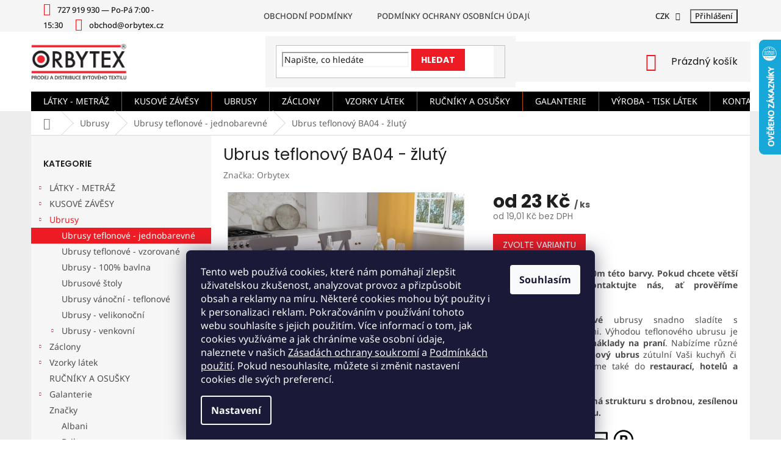

--- FILE ---
content_type: text/html; charset=utf-8
request_url: https://www.orbytex.cz/ubrus-teflonovy-ba04-zluty/
body_size: 39016
content:
<!doctype html><html lang="cs" dir="ltr" class="header-background-light external-fonts-loaded"><head><meta charset="utf-8" /><meta name="viewport" content="width=device-width,initial-scale=1" /><title>Ubrus teflonový BA04 - žlutý - orbytex.cz</title><link rel="preconnect" href="https://cdn.myshoptet.com" /><link rel="dns-prefetch" href="https://cdn.myshoptet.com" /><link rel="preload" href="https://cdn.myshoptet.com/prj/dist/master/cms/libs/jquery/jquery-1.11.3.min.js" as="script" /><link href="https://cdn.myshoptet.com/prj/dist/master/cms/templates/frontend_templates/shared/css/font-face/noto-sans.css" rel="stylesheet"><link href="https://cdn.myshoptet.com/prj/dist/master/cms/templates/frontend_templates/shared/css/font-face/poppins.css" rel="stylesheet"><link href="https://cdn.myshoptet.com/prj/dist/master/shop/dist/font-shoptet-11.css.62c94c7785ff2cea73b2.css" rel="stylesheet"><script>
dataLayer = [];
dataLayer.push({'shoptet' : {
    "pageId": 728,
    "pageType": "productDetail",
    "currency": "CZK",
    "currencyInfo": {
        "decimalSeparator": ",",
        "exchangeRate": 1,
        "priceDecimalPlaces": 2,
        "symbol": "K\u010d",
        "symbolLeft": 0,
        "thousandSeparator": " "
    },
    "language": "cs",
    "projectId": 408421,
    "product": {
        "id": 1691,
        "guid": "34676fda-7698-11eb-88e1-0cc47a6c9c84",
        "hasVariants": true,
        "codes": [
            {
                "code": "2442603188446-B4"
            },
            {
                "code": "2131718886254-B4"
            },
            {
                "code": "2586577131784-B4"
            },
            {
                "code": "2762173371438-B4"
            },
            {
                "code": "2285655623172-B4"
            },
            {
                "code": "2522534856413-B4"
            },
            {
                "code": "2442603188446-B4O"
            },
            {
                "code": "2131718886254-B4O"
            },
            {
                "code": "2586577131784-B4O"
            },
            {
                "code": "2762173371438-B4O"
            },
            {
                "code": "2285655623172-B4O"
            },
            {
                "code": "2522534856413-B4O"
            },
            {
                "code": "2743068186375-B4"
            },
            {
                "code": "2667621280112-B4"
            },
            {
                "code": "2273343582832-B4"
            },
            {
                "code": "2626367040824-B4"
            },
            {
                "code": "2184720883506-B4"
            },
            {
                "code": "2715084224515-B4"
            },
            {
                "code": "2761367165563-B4"
            },
            {
                "code": "2542416546430-B4"
            },
            {
                "code": "2403050532169-B4"
            },
            {
                "code": "2347345642389-B4"
            },
            {
                "code": "2237821131721-B4"
            },
            {
                "code": "2555012045467-B4"
            },
            {
                "code": "2752470275881-B4"
            },
            {
                "code": "2403050532169-B4O"
            },
            {
                "code": "2347345642389-B4O"
            },
            {
                "code": "2237821131721-B4O"
            },
            {
                "code": "2555012045467-B4O"
            },
            {
                "code": "2752470275881-B4O"
            },
            {
                "code": "2134178763776-B4"
            },
            {
                "code": "2144113576675-B4"
            },
            {
                "code": "2150880708454-B4"
            },
            {
                "code": "2514466352248-B4"
            },
            {
                "code": "2555845774657-B4"
            }
        ],
        "name": "Ubrus teflonov\u00fd BA04 - \u017elut\u00fd",
        "appendix": "",
        "weight": "0.2",
        "manufacturer": "Orbytex",
        "manufacturerGuid": "1EF5333C8F6D66A68171DA0BA3DED3EE",
        "currentCategory": "Ubrusy | Ubrusy  teflonov\u00e9 - jednobarevn\u00e9",
        "currentCategoryGuid": "7a7d26c3-5fb3-11eb-aaaf-b8ca3a6063f8",
        "defaultCategory": "Ubrusy | Ubrusy  teflonov\u00e9 - jednobarevn\u00e9",
        "defaultCategoryGuid": "7a7d26c3-5fb3-11eb-aaaf-b8ca3a6063f8",
        "currency": "CZK",
        "priceWithVatMin": 23,
        "priceWithVatMax": 644
    },
    "stocks": [
        {
            "id": "ext",
            "title": "Sklad",
            "isDeliveryPoint": 0,
            "visibleOnEshop": 1
        }
    ],
    "cartInfo": {
        "id": null,
        "freeShipping": false,
        "freeShippingFrom": 1999,
        "leftToFreeGift": {
            "formattedPrice": "0 K\u010d",
            "priceLeft": 0
        },
        "freeGift": false,
        "leftToFreeShipping": {
            "priceLeft": 1999,
            "dependOnRegion": 0,
            "formattedPrice": "1 999 K\u010d"
        },
        "discountCoupon": [],
        "getNoBillingShippingPrice": {
            "withoutVat": 0,
            "vat": 0,
            "withVat": 0
        },
        "cartItems": [],
        "taxMode": "ORDINARY"
    },
    "cart": [],
    "customer": {
        "priceRatio": 1,
        "priceListId": 1,
        "groupId": null,
        "registered": false,
        "mainAccount": false
    }
}});
dataLayer.push({'cookie_consent' : {
    "marketing": "denied",
    "analytics": "denied"
}});
document.addEventListener('DOMContentLoaded', function() {
    shoptet.consent.onAccept(function(agreements) {
        if (agreements.length == 0) {
            return;
        }
        dataLayer.push({
            'cookie_consent' : {
                'marketing' : (agreements.includes(shoptet.config.cookiesConsentOptPersonalisation)
                    ? 'granted' : 'denied'),
                'analytics': (agreements.includes(shoptet.config.cookiesConsentOptAnalytics)
                    ? 'granted' : 'denied')
            },
            'event': 'cookie_consent'
        });
    });
});
</script>

<!-- Google Tag Manager -->
<script>(function(w,d,s,l,i){w[l]=w[l]||[];w[l].push({'gtm.start':
new Date().getTime(),event:'gtm.js'});var f=d.getElementsByTagName(s)[0],
j=d.createElement(s),dl=l!='dataLayer'?'&l='+l:'';j.async=true;j.src=
'https://www.googletagmanager.com/gtm.js?id='+i+dl;f.parentNode.insertBefore(j,f);
})(window,document,'script','dataLayer','GTM-5GBD66M');</script>
<!-- End Google Tag Manager -->

<meta property="og:type" content="website"><meta property="og:site_name" content="orbytex.cz"><meta property="og:url" content="https://www.orbytex.cz/ubrus-teflonovy-ba04-zluty/"><meta property="og:title" content="Ubrus teflonový BA04 - žlutý - orbytex.cz"><meta name="author" content="orbytex.cz"><meta name="web_author" content="Shoptet.cz"><meta name="dcterms.rightsHolder" content="www.orbytex.cz"><meta name="robots" content="index,follow"><meta property="og:image" content="https://cdn.myshoptet.com/usr/www.orbytex.cz/user/shop/big/1691-2_b-04x.jpg?6308c444"><meta property="og:description" content="Ubrus teflonový BA04 - žlutý. Máme posledních cca 40m této barvy. Pokud chcete větší množství, prosím kontaktujte nás, ať prověříme dostupnost. 
Jednobarevné teflonové ubrusy snadno sladíte s prostíráním i dekoracemi. Výhodou teflonového ubrusu je snadná údržba a nižší náklady na praní. Nabízíme různé rozměry a tvary…"><meta name="description" content="Ubrus teflonový BA04 - žlutý. Máme posledních cca 40m této barvy. Pokud chcete větší množství, prosím kontaktujte nás, ať prověříme dostupnost. 
Jednobarevné teflonové ubrusy snadno sladíte s prostíráním i dekoracemi. Výhodou teflonového ubrusu je snadná údržba a nižší náklady na praní. Nabízíme různé rozměry a tvary…"><meta name="google-site-verification" content="WLnXByf1N1UKVIzrGMPCMyY0Vf1E4vf7upLxXUnUpd4"><meta property="product:price:amount" content="23"><meta property="product:price:currency" content="CZK"><style>:root {--color-primary: #ED1C24;--color-primary-h: 358;--color-primary-s: 85%;--color-primary-l: 52%;--color-primary-hover: #d93621;--color-primary-hover-h: 7;--color-primary-hover-s: 74%;--color-primary-hover-l: 49%;--color-secondary: #ED1C24;--color-secondary-h: 358;--color-secondary-s: 85%;--color-secondary-l: 52%;--color-secondary-hover: #d93621;--color-secondary-hover-h: 7;--color-secondary-hover-s: 74%;--color-secondary-hover-l: 49%;--color-tertiary: #e87e72;--color-tertiary-h: 6;--color-tertiary-s: 72%;--color-tertiary-l: 68%;--color-tertiary-hover: #e86456;--color-tertiary-hover-h: 6;--color-tertiary-hover-s: 76%;--color-tertiary-hover-l: 62%;--color-header-background: #ffffff;--template-font: "Noto Sans";--template-headings-font: "Poppins";--header-background-url: url("[data-uri]");--cookies-notice-background: #1A1937;--cookies-notice-color: #F8FAFB;--cookies-notice-button-hover: #f5f5f5;--cookies-notice-link-hover: #27263f;--templates-update-management-preview-mode-content: "Náhled aktualizací šablony je aktivní pro váš prohlížeč."}</style>
    
    <link href="https://cdn.myshoptet.com/prj/dist/master/shop/dist/main-11.less.fcb4a42d7bd8a71b7ee2.css" rel="stylesheet" />
        
    <script>var shoptet = shoptet || {};</script>
    <script src="https://cdn.myshoptet.com/prj/dist/master/shop/dist/main-3g-header.js.05f199e7fd2450312de2.js"></script>
<!-- User include --><!-- api 446(100) html code header -->
<link rel="stylesheet" href="https://cdn.myshoptet.com/usr/api2.dklab.cz/user/documents/_doplnky/poznamka/408421/418/408421_418.css" type="text/css" /><style> :root { 
            --dklab-poznamka-color-main: #79FF72;  
            --dklab-poznamka-color-empty: #F6110E;             
            --dklab-poznamka-color-tooltip-background: #000000;             
            --dklab-poznamka-color-tooltip-text: #FFFFFF;             
            --dklab-poznamka-color-cart-message: #000000;             
            --dklab-poznamka-color-cart-message-background: #F7AB31;             
        }
        </style>
<!-- api 1117(741) html code header -->
<link rel="stylesheet" href="https://cdn.myshoptet.com/usr/api2.dklab.cz/user/documents/_doplnky/faviExtra/408421/2/408421_2.css" type="text/css" /><style></style>
<!-- service 446(100) html code header -->
<style>
@font-face {
    font-family: 'poznamka';
    src:  url('https://cdn.myshoptet.com/usr/api2.dklab.cz/user/documents/_doplnky/poznamka/font/note.eot?v1');
    src:  url('https://cdn.myshoptet.com/usr/api2.dklab.cz/user/documents/_doplnky/poznamka/font/note.eot?v1#iefix') format('embedded-opentype'),
    url('https://cdn.myshoptet.com/usr/api2.dklab.cz/user/documents/_doplnky/poznamka/font/note.ttf?v1') format('truetype'),
    url('https://cdn.myshoptet.com/usr/api2.dklab.cz/user/documents/_doplnky/poznamka/font/note.woff?v1') format('woff'),
    url('https://cdn.myshoptet.com/usr/api2.dklab.cz/user/documents/_doplnky/poznamka/font/note.svg?v1') format('svg');
    font-weight: normal;
    font-style: normal;
}
</style>
<!-- project html code header -->
<meta name="google-site-verification" content="OtawyDbNgG9-ipho-3TrcWSBOyrq5sw7QPQORvWIdMc" />
<script>
  const dpHolidays = [
    "1. 1.",
    "1. 5.",
    "8. 5.",
    "5. 7.",
    "6. 7.",
    "28. 9.",
    "28. 10.",
    "17. 11.",
    "24. 12.",
    "25. 12.",
    "26. 12.",
  ];

  const dpTimeGapString = "12:00:00";
  const dpDeliveryLength = 2;
</script>

<style>
/*div.social-buttons-wrapper {display: none;}*/
@media screen and (max-width: 767px) {
	#header .site-name {margin: 0;text-align: center;position: relative;top: -45px;}
	.contact-box {min-height: 70px;}
}

.project-phone {color: #404040!important;}
.project-email {color: #404040!important;}
.top-navigation-bar-menu li a {color: #404040!important;}
.subcategories li a {color: #404040!important;}
.breadcrumbs span {color: #646464 !important;}
#products .product .name {color: #000000;}

/*.p-detail h2.products-related-header,
.p-detail div.products-related,
.p-detail div.products-related + .browse-p {
  display: none;
}*/
#dkLabNoteMainWrapper {margin-bottom: 10px;}
</style>

<style>
/*#benefitPanel,
#categoryPanel,
#recommendedProductsPanel,
#aboutPanel,
.footerPanel .iconList {
    display: none;
}*/
</style>

<!-- CSS -->
<link href="/user/documents/upload/assets/css/shoptet-template.min.css?20251118_v18" rel="stylesheet"/>

<script type='text/javascript'>
  window.smartlook||(function(d) {
    var o=smartlook=function(){ o.api.push(arguments)},h=d.getElementsByTagName('head')[0];
    var c=d.createElement('script');o.api=new Array();c.async=true;c.type='text/javascript';
    c.charset='utf-8';c.src='https://web-sdk.smartlook.com/recorder.js';h.appendChild(c);
    })(document);
    smartlook('init', '4c9d7b12ea6b66955042b9ab255541b8902e6300', { region: 'eu' });
</script>

<!-- /User include --><link rel="shortcut icon" href="/favicon.ico" type="image/x-icon" /><link rel="canonical" href="https://www.orbytex.cz/ubrus-teflonovy-ba04-zluty/" />    <script>
        var _hwq = _hwq || [];
        _hwq.push(['setKey', '6C459C81B913356F73E3F9C8EAC6084A']);
        _hwq.push(['setTopPos', '0']);
        _hwq.push(['showWidget', '22']);
        (function() {
            var ho = document.createElement('script');
            ho.src = 'https://cz.im9.cz/direct/i/gjs.php?n=wdgt&sak=6C459C81B913356F73E3F9C8EAC6084A';
            var s = document.getElementsByTagName('script')[0]; s.parentNode.insertBefore(ho, s);
        })();
    </script>
<script>!function(){var t={9196:function(){!function(){var t=/\[object (Boolean|Number|String|Function|Array|Date|RegExp)\]/;function r(r){return null==r?String(r):(r=t.exec(Object.prototype.toString.call(Object(r))))?r[1].toLowerCase():"object"}function n(t,r){return Object.prototype.hasOwnProperty.call(Object(t),r)}function e(t){if(!t||"object"!=r(t)||t.nodeType||t==t.window)return!1;try{if(t.constructor&&!n(t,"constructor")&&!n(t.constructor.prototype,"isPrototypeOf"))return!1}catch(t){return!1}for(var e in t);return void 0===e||n(t,e)}function o(t,r,n){this.b=t,this.f=r||function(){},this.d=!1,this.a={},this.c=[],this.e=function(t){return{set:function(r,n){u(c(r,n),t.a)},get:function(r){return t.get(r)}}}(this),i(this,t,!n);var e=t.push,o=this;t.push=function(){var r=[].slice.call(arguments,0),n=e.apply(t,r);return i(o,r),n}}function i(t,n,o){for(t.c.push.apply(t.c,n);!1===t.d&&0<t.c.length;){if("array"==r(n=t.c.shift()))t:{var i=n,a=t.a;if("string"==r(i[0])){for(var f=i[0].split("."),s=f.pop(),p=(i=i.slice(1),0);p<f.length;p++){if(void 0===a[f[p]])break t;a=a[f[p]]}try{a[s].apply(a,i)}catch(t){}}}else if("function"==typeof n)try{n.call(t.e)}catch(t){}else{if(!e(n))continue;for(var l in n)u(c(l,n[l]),t.a)}o||(t.d=!0,t.f(t.a,n),t.d=!1)}}function c(t,r){for(var n={},e=n,o=t.split("."),i=0;i<o.length-1;i++)e=e[o[i]]={};return e[o[o.length-1]]=r,n}function u(t,o){for(var i in t)if(n(t,i)){var c=t[i];"array"==r(c)?("array"==r(o[i])||(o[i]=[]),u(c,o[i])):e(c)?(e(o[i])||(o[i]={}),u(c,o[i])):o[i]=c}}window.DataLayerHelper=o,o.prototype.get=function(t){var r=this.a;t=t.split(".");for(var n=0;n<t.length;n++){if(void 0===r[t[n]])return;r=r[t[n]]}return r},o.prototype.flatten=function(){this.b.splice(0,this.b.length),this.b[0]={},u(this.a,this.b[0])}}()}},r={};function n(e){var o=r[e];if(void 0!==o)return o.exports;var i=r[e]={exports:{}};return t[e](i,i.exports,n),i.exports}n.n=function(t){var r=t&&t.__esModule?function(){return t.default}:function(){return t};return n.d(r,{a:r}),r},n.d=function(t,r){for(var e in r)n.o(r,e)&&!n.o(t,e)&&Object.defineProperty(t,e,{enumerable:!0,get:r[e]})},n.o=function(t,r){return Object.prototype.hasOwnProperty.call(t,r)},function(){"use strict";n(9196)}()}();</script>    <!-- Global site tag (gtag.js) - Google Analytics -->
    <script async src="https://www.googletagmanager.com/gtag/js?id=G-YWGDEGVN5Y"></script>
    <script>
        
        window.dataLayer = window.dataLayer || [];
        function gtag(){dataLayer.push(arguments);}
        

                    console.debug('default consent data');

            gtag('consent', 'default', {"ad_storage":"denied","analytics_storage":"denied","ad_user_data":"denied","ad_personalization":"denied","wait_for_update":500});
            dataLayer.push({
                'event': 'default_consent'
            });
        
        gtag('js', new Date());

        
                gtag('config', 'G-YWGDEGVN5Y', {"groups":"GA4","send_page_view":false,"content_group":"productDetail","currency":"CZK","page_language":"cs"});
        
                gtag('config', 'AW-767525675', {"allow_enhanced_conversions":true});
        
        
        
        
        
                    gtag('event', 'page_view', {"send_to":"GA4","page_language":"cs","content_group":"productDetail","currency":"CZK"});
        
                gtag('set', 'currency', 'CZK');

        gtag('event', 'view_item', {
            "send_to": "UA",
            "items": [
                {
                    "id": "2743068186375-B4",
                    "name": "Ubrus teflonov\u00fd BA04 - \u017elut\u00fd",
                    "category": "Ubrusy \/ Ubrusy  teflonov\u00e9 - jednobarevn\u00e9",
                                        "brand": "Orbytex",
                                                            "variant": "Rozm\u011bry: 35x35, Tvar: \u010ctverec",
                                        "price": 19.01
                }
            ]
        });
        
        
        
        
        
                    gtag('event', 'view_item', {"send_to":"GA4","page_language":"cs","content_group":"productDetail","value":19.010000000000002,"currency":"CZK","items":[{"item_id":"2743068186375-B4","item_name":"Ubrus teflonov\u00fd BA04 - \u017elut\u00fd","item_brand":"Orbytex","item_category":"Ubrusy","item_category2":"Ubrusy  teflonov\u00e9 - jednobarevn\u00e9","item_variant":"2743068186375-B4~Rozm\u011bry: 35x35, Tvar: \u010ctverec","price":19.010000000000002,"quantity":1,"index":0}]});
        
        
        
        
        
        
        
        document.addEventListener('DOMContentLoaded', function() {
            if (typeof shoptet.tracking !== 'undefined') {
                for (var id in shoptet.tracking.bannersList) {
                    gtag('event', 'view_promotion', {
                        "send_to": "UA",
                        "promotions": [
                            {
                                "id": shoptet.tracking.bannersList[id].id,
                                "name": shoptet.tracking.bannersList[id].name,
                                "position": shoptet.tracking.bannersList[id].position
                            }
                        ]
                    });
                }
            }

            shoptet.consent.onAccept(function(agreements) {
                if (agreements.length !== 0) {
                    console.debug('gtag consent accept');
                    var gtagConsentPayload =  {
                        'ad_storage': agreements.includes(shoptet.config.cookiesConsentOptPersonalisation)
                            ? 'granted' : 'denied',
                        'analytics_storage': agreements.includes(shoptet.config.cookiesConsentOptAnalytics)
                            ? 'granted' : 'denied',
                                                                                                'ad_user_data': agreements.includes(shoptet.config.cookiesConsentOptPersonalisation)
                            ? 'granted' : 'denied',
                        'ad_personalization': agreements.includes(shoptet.config.cookiesConsentOptPersonalisation)
                            ? 'granted' : 'denied',
                        };
                    console.debug('update consent data', gtagConsentPayload);
                    gtag('consent', 'update', gtagConsentPayload);
                    dataLayer.push(
                        { 'event': 'update_consent' }
                    );
                }
            });
        });
    </script>
<script>
    (function(t, r, a, c, k, i, n, g) { t['ROIDataObject'] = k;
    t[k]=t[k]||function(){ (t[k].q=t[k].q||[]).push(arguments) },t[k].c=i;n=r.createElement(a),
    g=r.getElementsByTagName(a)[0];n.async=1;n.src=c;g.parentNode.insertBefore(n,g)
    })(window, document, 'script', '//www.heureka.cz/ocm/sdk.js?source=shoptet&version=2&page=product_detail', 'heureka', 'cz');

    heureka('set_user_consent', 0);
</script>
</head><body class="desktop id-728 in-ubrus-teflonovy-jednobarevne template-11 type-product type-detail multiple-columns-body columns-mobile-2 columns-3 ums_forms_redesign--off ums_a11y_category_page--on ums_discussion_rating_forms--off ums_flags_display_unification--on ums_a11y_login--on mobile-header-version-0"><noscript>
    <style>
        #header {
            padding-top: 0;
            position: relative !important;
            top: 0;
        }
        .header-navigation {
            position: relative !important;
        }
        .overall-wrapper {
            margin: 0 !important;
        }
        body:not(.ready) {
            visibility: visible !important;
        }
    </style>
    <div class="no-javascript">
        <div class="no-javascript__title">Musíte změnit nastavení vašeho prohlížeče</div>
        <div class="no-javascript__text">Podívejte se na: <a href="https://www.google.com/support/bin/answer.py?answer=23852">Jak povolit JavaScript ve vašem prohlížeči</a>.</div>
        <div class="no-javascript__text">Pokud používáte software na blokování reklam, může být nutné povolit JavaScript z této stránky.</div>
        <div class="no-javascript__text">Děkujeme.</div>
    </div>
</noscript>

        <div id="fb-root"></div>
        <script>
            window.fbAsyncInit = function() {
                FB.init({
//                    appId            : 'your-app-id',
                    autoLogAppEvents : true,
                    xfbml            : true,
                    version          : 'v19.0'
                });
            };
        </script>
        <script async defer crossorigin="anonymous" src="https://connect.facebook.net/cs_CZ/sdk.js"></script><script>
var dataHelper = new DataLayerHelper(dataLayer);
// Page type is one of:
//     checkout: cart, billingAndShipping, customerDetails, thankYou
//     other:    homepage, article, category, productDetail, section
var pageType = dataHelper.get('shoptet.pageType');

// On any page, you can check for content of cart.
// It contains pairs productCode => itemCount
var cart = dataHelper.get('shoptet.cart');

// Different page types have different data available
if (pageType == "productDetail") {
  dataLayer.push({
    // We show how to change delimiter if needed
    'hierarchy' : dataHelper.get('shoptet.product.currentCategory').split(' \| ').join(':')
  });
}
</script>

<!-- Google Tag Manager (noscript) -->
<noscript><iframe src="https://www.googletagmanager.com/ns.html?id=GTM-5GBD66M"
height="0" width="0" style="display:none;visibility:hidden"></iframe></noscript>
<!-- End Google Tag Manager (noscript) -->

    <div class="siteCookies siteCookies--bottom siteCookies--dark js-siteCookies" role="dialog" data-testid="cookiesPopup" data-nosnippet>
        <div class="siteCookies__form">
            <div class="siteCookies__content">
                <div class="siteCookies__text">
                    Tento web používá cookies, které nám pomáhají zlepšit uživatelskou zkušenost, analyzovat provoz a přizpůsobit obsah a reklamy na míru. Některé cookies mohou být použity i k personalizaci reklam. Pokračováním v používání tohoto webu souhlasíte s jejich použitím. Více informací o tom, jak cookies využíváme a jak chráníme vaše osobní údaje, naleznete v našich <a data-start="491" data-end="525" href="/podminky-ochrany-osobnich-udaju/">Zásadách ochrany soukromí</a> a <a data-start="528" data-end="555" href="/podminky-ochrany-osobnich-udaju/">Podmínkách použití</a>. Pokud nesouhlasíte, můžete si změnit nastavení cookies dle svých preferencí.
                </div>
                <p class="siteCookies__links">
                    <button class="siteCookies__link js-cookies-settings" aria-label="Nastavení cookies" data-testid="cookiesSettings">Nastavení</button>
                </p>
            </div>
            <div class="siteCookies__buttonWrap">
                                <button class="siteCookies__button js-cookiesConsentSubmit" value="all" aria-label="Přijmout cookies" data-testid="buttonCookiesAccept">Souhlasím</button>
            </div>
        </div>
        <script>
            document.addEventListener("DOMContentLoaded", () => {
                const siteCookies = document.querySelector('.js-siteCookies');
                document.addEventListener("scroll", shoptet.common.throttle(() => {
                    const st = document.documentElement.scrollTop;
                    if (st > 1) {
                        siteCookies.classList.add('siteCookies--scrolled');
                    } else {
                        siteCookies.classList.remove('siteCookies--scrolled');
                    }
                }, 100));
            });
        </script>
    </div>
<a href="#content" class="skip-link sr-only">Přejít na obsah</a><div class="overall-wrapper"><div class="user-action"><div class="container">
    <div class="user-action-in">
                    <div id="login" class="user-action-login popup-widget login-widget" role="dialog" aria-labelledby="loginHeading">
        <div class="popup-widget-inner">
                            <h2 id="loginHeading">Přihlášení k vašemu účtu</h2><div id="customerLogin"><form action="/action/Customer/Login/" method="post" id="formLoginIncluded" class="csrf-enabled formLogin" data-testid="formLogin"><input type="hidden" name="referer" value="" /><div class="form-group"><div class="input-wrapper email js-validated-element-wrapper no-label"><input type="email" name="email" class="form-control" autofocus placeholder="E-mailová adresa (např. jan@novak.cz)" data-testid="inputEmail" autocomplete="email" required /></div></div><div class="form-group"><div class="input-wrapper password js-validated-element-wrapper no-label"><input type="password" name="password" class="form-control" placeholder="Heslo" data-testid="inputPassword" autocomplete="current-password" required /><span class="no-display">Nemůžete vyplnit toto pole</span><input type="text" name="surname" value="" class="no-display" /></div></div><div class="form-group"><div class="login-wrapper"><button type="submit" class="btn btn-secondary btn-text btn-login" data-testid="buttonSubmit">Přihlásit se</button><div class="password-helper"><a href="/registrace/" data-testid="signup" rel="nofollow">Nová registrace</a><a href="/klient/zapomenute-heslo/" rel="nofollow">Zapomenuté heslo</a></div></div></div><div class="social-login-buttons"><div class="social-login-buttons-divider"><span>nebo</span></div><div class="form-group"><a href="/action/Social/login/?provider=Seznam" class="login-btn seznam" rel="nofollow"><span class="login-seznam-icon"></span><strong>Přihlásit se přes Seznam</strong></a></div></div></form>
</div>                    </div>
    </div>

                            <div id="cart-widget" class="user-action-cart popup-widget cart-widget loader-wrapper" data-testid="popupCartWidget" role="dialog" aria-hidden="true">
    <div class="popup-widget-inner cart-widget-inner place-cart-here">
        <div class="loader-overlay">
            <div class="loader"></div>
        </div>
    </div>

    <div class="cart-widget-button">
        <a href="/kosik/" class="btn btn-conversion" id="continue-order-button" rel="nofollow" data-testid="buttonNextStep">Pokračovat do košíku</a>
    </div>
</div>
            </div>
</div>
</div><div class="top-navigation-bar" data-testid="topNavigationBar">

    <div class="container">

        <div class="top-navigation-contacts">
            <strong>Zákaznická podpora:</strong><a class="project-phone project-phone-info" role="text" aria-label="Telefon: 727 919 930    —   Po-Pá 7:00 - 15:30"><span aria-hidden="true">727 919 930    —   Po-Pá 7:00 - 15:30</span></a><a href="mailto:obchod@orbytex.cz" class="project-email" data-testid="contactboxEmail"><span>obchod@orbytex.cz</span></a>        </div>

                            <div class="top-navigation-menu">
                <div class="top-navigation-menu-trigger"></div>
                <ul class="top-navigation-bar-menu">
                                            <li class="top-navigation-menu-item-39">
                            <a href="/obchodni-podminky/">Obchodní podmínky</a>
                        </li>
                                            <li class="top-navigation-menu-item-691">
                            <a href="/podminky-ochrany-osobnich-udaju/">Podmínky ochrany osobních údajů </a>
                        </li>
                                            <li class="top-navigation-menu-item-845">
                            <a href="/odstoupeni-od-kupni-smlouvy/">Odstoupení od kupní smlouvy</a>
                        </li>
                                            <li class="top-navigation-menu-item-848">
                            <a href="/reklamacni-protokol/">Reklamační protokol</a>
                        </li>
                                            <li class="top-navigation-menu-item-872">
                            <a href="/zpusob-a-cena-dopravy/">Způsob a cena dopravy</a>
                        </li>
                                            <li class="top-navigation-menu-item-875">
                            <a href="/zpusob-platby/">Způsob platby</a>
                        </li>
                                            <li class="top-navigation-menu-item-884">
                            <a href="/doba-dodani-2/">Doba dodání</a>
                        </li>
                                            <li class="top-navigation-menu-item-29">
                            <a href="/kontakty/">Kontakty</a>
                        </li>
                                    </ul>
                <ul class="top-navigation-bar-menu-helper"></ul>
            </div>
        
        <div class="top-navigation-tools">
            <div class="responsive-tools">
                <a href="#" class="toggle-window" data-target="search" aria-label="Hledat" data-testid="linkSearchIcon"></a>
                                                            <a href="#" class="toggle-window" data-target="login"></a>
                                                    <a href="#" class="toggle-window" data-target="navigation" aria-label="Menu" data-testid="hamburgerMenu"></a>
            </div>
                <div class="dropdown">
        <span>Ceny v:</span>
        <button id="topNavigationDropdown" type="button" data-toggle="dropdown" aria-haspopup="true" aria-expanded="false">
            CZK
            <span class="caret"></span>
        </button>
        <ul class="dropdown-menu" aria-labelledby="topNavigationDropdown"><li><a href="/action/Currency/changeCurrency/?currencyCode=CZK" rel="nofollow">CZK</a></li><li><a href="/action/Currency/changeCurrency/?currencyCode=EUR" rel="nofollow">EUR</a></li></ul>
    </div>
            <button class="top-nav-button top-nav-button-login toggle-window" type="button" data-target="login" aria-haspopup="dialog" aria-controls="login" aria-expanded="false" data-testid="signin"><span>Přihlášení</span></button>        </div>

    </div>

</div>
<header id="header"><div class="container navigation-wrapper">
    <div class="header-top">
        <div class="site-name-wrapper">
            <div class="site-name"><a href="/" data-testid="linkWebsiteLogo"><img src="https://cdn.myshoptet.com/usr/www.orbytex.cz/user/logos/logo-orbytex-header.png" alt="orbytex.cz" fetchpriority="low" /></a></div>        </div>
        <div class="search" itemscope itemtype="https://schema.org/WebSite">
            <meta itemprop="headline" content="Ubrusy  teflonové - jednobarevné"/><meta itemprop="url" content="https://www.orbytex.cz"/><meta itemprop="text" content="Ubrus teflonový BA04 - žlutý. Máme posledních cca 40m této barvy. Pokud chcete větší množství, prosím kontaktujte nás, ať prověříme dostupnost.&amp;amp;nbsp; Jednobarevné teflonové&amp;amp;nbsp;ubrusy snadno&amp;amp;nbsp;sladíte s prostíráním i dekoracemi. Výhodou teflonového ubrusu je snadná údržba a nižší náklady na..."/>            <form action="/action/ProductSearch/prepareString/" method="post"
    id="formSearchForm" class="search-form compact-form js-search-main"
    itemprop="potentialAction" itemscope itemtype="https://schema.org/SearchAction" data-testid="searchForm">
    <fieldset>
        <meta itemprop="target"
            content="https://www.orbytex.cz/vyhledavani/?string={string}"/>
        <input type="hidden" name="language" value="cs"/>
        
            
<input
    type="search"
    name="string"
        class="query-input form-control search-input js-search-input"
    placeholder="Napište, co hledáte"
    autocomplete="off"
    required
    itemprop="query-input"
    aria-label="Vyhledávání"
    data-testid="searchInput"
>
            <button type="submit" class="btn btn-default" data-testid="searchBtn">Hledat</button>
        
    </fieldset>
</form>
        </div>
        <div class="navigation-buttons">
                
    <a href="/kosik/" class="btn btn-icon toggle-window cart-count" data-target="cart" data-hover="true" data-redirect="true" data-testid="headerCart" rel="nofollow" aria-haspopup="dialog" aria-expanded="false" aria-controls="cart-widget">
        
                <span class="sr-only">Nákupní košík</span>
        
            <span class="cart-price visible-lg-inline-block" data-testid="headerCartPrice">
                                    Prázdný košík                            </span>
        
    
            </a>
        </div>
    </div>
    <nav id="navigation" aria-label="Hlavní menu" data-collapsible="true"><div class="navigation-in menu"><ul class="menu-level-1" role="menubar" data-testid="headerMenuItems"><li class="menu-item-1211 ext" role="none"><a href="/latky-metraz/" data-testid="headerMenuItem" role="menuitem" aria-haspopup="true" aria-expanded="false"><b>LÁTKY - METRÁŽ</b><span class="submenu-arrow"></span></a><ul class="menu-level-2" aria-label="LÁTKY - METRÁŽ" tabindex="-1" role="menu"><li class="menu-item-779 has-third-level" role="none"><a href="/black-out-metraz/" class="menu-image" data-testid="headerMenuItem" tabindex="-1" aria-hidden="true"><img src="data:image/svg+xml,%3Csvg%20width%3D%22140%22%20height%3D%22100%22%20xmlns%3D%22http%3A%2F%2Fwww.w3.org%2F2000%2Fsvg%22%3E%3C%2Fsvg%3E" alt="" aria-hidden="true" width="140" height="100"  data-src="https://cdn.myshoptet.com/usr/www.orbytex.cz/user/categories/thumb/kategorie-z__v__sy-metr____.jpg" fetchpriority="low" /></a><div><a href="/black-out-metraz/" data-testid="headerMenuItem" role="menuitem"><span>Black out - metráž</span></a>
                                                    <ul class="menu-level-3" role="menu">
                                                                    <li class="menu-item-794" role="none">
                                        <a href="/black-out-jednobarevny-metraz-sire-150cm/" data-testid="headerMenuItem" role="menuitem">
                                            Black out jednobarevný - metráž šíře 150cm</a>,                                    </li>
                                                                    <li class="menu-item-788" role="none">
                                        <a href="/black-out-zihany-metraz-sire-150cm/" data-testid="headerMenuItem" role="menuitem">
                                            Black out žíhaný - metráž šíře 150cm</a>,                                    </li>
                                                                    <li class="menu-item-782" role="none">
                                        <a href="/black-out--pestry-metraz-sire-150cm/" data-testid="headerMenuItem" role="menuitem">
                                            Black out pestrý - metráž šíře 150cm</a>,                                    </li>
                                                                    <li class="menu-item-785" role="none">
                                        <a href="/black-out--detsky-metraz-sire-150cm/" data-testid="headerMenuItem" role="menuitem">
                                            Black out dětský - metráž šíře 150cm</a>,                                    </li>
                                                                    <li class="menu-item-791" role="none">
                                        <a href="/black-out-sire-280cm-a-300cm-metraz/" data-testid="headerMenuItem" role="menuitem">
                                            Black out šíře 280cm a 300cm - metráž</a>,                                    </li>
                                                                    <li class="menu-item-806" role="none">
                                        <a href="/100--black-out-s-pvc-zaterem-metraz/" data-testid="headerMenuItem" role="menuitem">
                                            100% black out - pvc zátěr - metráž</a>,                                    </li>
                                                                    <li class="menu-item-1166" role="none">
                                        <a href="/zbytkarna-black-out-1m-100-kc/" data-testid="headerMenuItem" role="menuitem">
                                            ZBYTKÁRNA BLACK OUT - 1m = 100,- Kč</a>                                    </li>
                                                            </ul>
                        </div></li><li class="menu-item-797 has-third-level" role="none"><a href="/kocarkovina/" class="menu-image" data-testid="headerMenuItem" tabindex="-1" aria-hidden="true"><img src="data:image/svg+xml,%3Csvg%20width%3D%22140%22%20height%3D%22100%22%20xmlns%3D%22http%3A%2F%2Fwww.w3.org%2F2000%2Fsvg%22%3E%3C%2Fsvg%3E" alt="" aria-hidden="true" width="140" height="100"  data-src="https://cdn.myshoptet.com/usr/www.orbytex.cz/user/categories/thumb/eshop3.jpg" fetchpriority="low" /></a><div><a href="/kocarkovina/" data-testid="headerMenuItem" role="menuitem"><span>Kočarkovina</span></a>
                                                    <ul class="menu-level-3" role="menu">
                                                                    <li class="menu-item-800" role="none">
                                        <a href="/kocarkovina-uni/" data-testid="headerMenuItem" role="menuitem">
                                            Kočárkovina - jednobarevná</a>,                                    </li>
                                                                    <li class="menu-item-896" role="none">
                                        <a href="/kocarkovina-melir/" data-testid="headerMenuItem" role="menuitem">
                                            Kočárkovina - melír</a>,                                    </li>
                                                                    <li class="menu-item-803" role="none">
                                        <a href="/kocarkovina-digitalni-tisk/" data-testid="headerMenuItem" role="menuitem">
                                            Kočárkovina - vzorovaná</a>,                                    </li>
                                                                    <li class="menu-item-1088" role="none">
                                        <a href="/kodura-pvc-flat-jednobarevna/" data-testid="headerMenuItem" role="menuitem">
                                            Kodura - PVC FLAT - jednobarevná</a>,                                    </li>
                                                                    <li class="menu-item-1157" role="none">
                                        <a href="/lehatkovina-vzorovana-sirka-150-cm/" data-testid="headerMenuItem" role="menuitem">
                                            Lehátkovina vzorovaná šířka 150cm</a>,                                    </li>
                                                                    <li class="menu-item-1169" role="none">
                                        <a href="/zbytkarna-kocarkovina-1m-100-kc/" data-testid="headerMenuItem" role="menuitem">
                                            ZBYTKÁRNA KOČÁRKOVINA - 1m = 100,- Kč</a>                                    </li>
                                                            </ul>
                        </div></li><li class="menu-item-1112 has-third-level" role="none"><a href="/teflonove-latky/" class="menu-image" data-testid="headerMenuItem" tabindex="-1" aria-hidden="true"><img src="data:image/svg+xml,%3Csvg%20width%3D%22140%22%20height%3D%22100%22%20xmlns%3D%22http%3A%2F%2Fwww.w3.org%2F2000%2Fsvg%22%3E%3C%2Fsvg%3E" alt="" aria-hidden="true" width="140" height="100"  data-src="https://cdn.myshoptet.com/usr/www.orbytex.cz/user/categories/thumb/i_-_4_vlna.jpg" fetchpriority="low" /></a><div><a href="/teflonove-latky/" data-testid="headerMenuItem" role="menuitem"><span>Teflonové látky</span></a>
                                                    <ul class="menu-level-3" role="menu">
                                                                    <li class="menu-item-1229" role="none">
                                        <a href="/teflonove-latky-jednobarevne/" data-testid="headerMenuItem" role="menuitem">
                                            Teflonové látky - jednobarevné</a>,                                    </li>
                                                                    <li class="menu-item-1232" role="none">
                                        <a href="/teflonove-latky-vzorovane/" data-testid="headerMenuItem" role="menuitem">
                                            Teflonové látky - vzorované</a>,                                    </li>
                                                                    <li class="menu-item-1068" role="none">
                                        <a href="/teflonove-latky-vanocni/" data-testid="headerMenuItem" role="menuitem">
                                            Teflonové látky - vánoční</a>                                    </li>
                                                            </ul>
                        </div></li><li class="menu-item-1043" role="none"><a href="/potahove-latky-2/" class="menu-image" data-testid="headerMenuItem" tabindex="-1" aria-hidden="true"><img src="data:image/svg+xml,%3Csvg%20width%3D%22140%22%20height%3D%22100%22%20xmlns%3D%22http%3A%2F%2Fwww.w3.org%2F2000%2Fsvg%22%3E%3C%2Fsvg%3E" alt="" aria-hidden="true" width="140" height="100"  data-src="https://cdn.myshoptet.com/usr/www.orbytex.cz/user/categories/thumb/aston.jpg" fetchpriority="low" /></a><div><a href="/potahove-latky-2/" data-testid="headerMenuItem" role="menuitem"><span>Potahové látky</span></a>
                        </div></li><li class="menu-item-1031" role="none"><a href="/dekoracni-latky-jednobarevne/" class="menu-image" data-testid="headerMenuItem" tabindex="-1" aria-hidden="true"><img src="data:image/svg+xml,%3Csvg%20width%3D%22140%22%20height%3D%22100%22%20xmlns%3D%22http%3A%2F%2Fwww.w3.org%2F2000%2Fsvg%22%3E%3C%2Fsvg%3E" alt="" aria-hidden="true" width="140" height="100"  data-src="https://cdn.myshoptet.com/usr/www.orbytex.cz/user/categories/thumb/malaga_31.jpg" fetchpriority="low" /></a><div><a href="/dekoracni-latky-jednobarevne/" data-testid="headerMenuItem" role="menuitem"><span>Dekorační látky - jednobarevné</span></a>
                        </div></li><li class="menu-item-1037 has-third-level" role="none"><a href="/dekoracni-latky-vzorovane/" class="menu-image" data-testid="headerMenuItem" tabindex="-1" aria-hidden="true"><img src="data:image/svg+xml,%3Csvg%20width%3D%22140%22%20height%3D%22100%22%20xmlns%3D%22http%3A%2F%2Fwww.w3.org%2F2000%2Fsvg%22%3E%3C%2Fsvg%3E" alt="" aria-hidden="true" width="140" height="100"  data-src="https://cdn.myshoptet.com/usr/www.orbytex.cz/user/categories/thumb/024_8378.jpg" fetchpriority="low" /></a><div><a href="/dekoracni-latky-vzorovane/" data-testid="headerMenuItem" role="menuitem"><span>Dekorační látky - vzorované</span></a>
                                                    <ul class="menu-level-3" role="menu">
                                                                    <li class="menu-item-1175" role="none">
                                        <a href="/zbytkarna-dekoracni-latky-1m-100-kc/" data-testid="headerMenuItem" role="menuitem">
                                            ZBYTKÁRNA DEKORAČNÍ LÁTKY - 1m = 100,- Kč</a>                                    </li>
                                                            </ul>
                        </div></li><li class="menu-item-1046" role="none"><a href="/gobelinove-latky-2/" class="menu-image" data-testid="headerMenuItem" tabindex="-1" aria-hidden="true"><img src="data:image/svg+xml,%3Csvg%20width%3D%22140%22%20height%3D%22100%22%20xmlns%3D%22http%3A%2F%2Fwww.w3.org%2F2000%2Fsvg%22%3E%3C%2Fsvg%3E" alt="" aria-hidden="true" width="140" height="100"  data-src="https://cdn.myshoptet.com/usr/www.orbytex.cz/user/categories/thumb/1.jpg" fetchpriority="low" /></a><div><a href="/gobelinove-latky-2/" data-testid="headerMenuItem" role="menuitem"><span>Gobelínové látky</span></a>
                        </div></li><li class="menu-item-1154" role="none"><a href="/latka-softshell-sire-150cm/" class="menu-image" data-testid="headerMenuItem" tabindex="-1" aria-hidden="true"><img src="data:image/svg+xml,%3Csvg%20width%3D%22140%22%20height%3D%22100%22%20xmlns%3D%22http%3A%2F%2Fwww.w3.org%2F2000%2Fsvg%22%3E%3C%2Fsvg%3E" alt="" aria-hidden="true" width="140" height="100"  data-src="https://cdn.myshoptet.com/usr/www.orbytex.cz/user/categories/thumb/softshell__fullcolor_(3).jpg" fetchpriority="low" /></a><div><a href="/latka-softshell-sire-150cm/" data-testid="headerMenuItem" role="menuitem"><span>Látka softshell, šíře 150cm</span></a>
                        </div></li><li class="menu-item-1151" role="none"><a href="/latky-100-bavlna-sire-150cm-kepr/" class="menu-image" data-testid="headerMenuItem" tabindex="-1" aria-hidden="true"><img src="data:image/svg+xml,%3Csvg%20width%3D%22140%22%20height%3D%22100%22%20xmlns%3D%22http%3A%2F%2Fwww.w3.org%2F2000%2Fsvg%22%3E%3C%2Fsvg%3E" alt="" aria-hidden="true" width="140" height="100"  data-src="https://cdn.myshoptet.com/usr/www.orbytex.cz/user/categories/thumb/proton_290_kolor.jpg" fetchpriority="low" /></a><div><a href="/latky-100-bavlna-sire-150cm-kepr/" data-testid="headerMenuItem" role="menuitem"><span>Látky - 100% bavlna, šíře 150cm - kepr</span></a>
                        </div></li><li class="menu-item-1148 has-third-level" role="none"><a href="/latky-100--bavlna-sire-150cm-flanel/" class="menu-image" data-testid="headerMenuItem" tabindex="-1" aria-hidden="true"><img src="data:image/svg+xml,%3Csvg%20width%3D%22140%22%20height%3D%22100%22%20xmlns%3D%22http%3A%2F%2Fwww.w3.org%2F2000%2Fsvg%22%3E%3C%2Fsvg%3E" alt="" aria-hidden="true" width="140" height="100"  data-src="https://cdn.myshoptet.com/usr/www.orbytex.cz/user/categories/thumb/flanela_a.jpg" fetchpriority="low" /></a><div><a href="/latky-100--bavlna-sire-150cm-flanel/" data-testid="headerMenuItem" role="menuitem"><span>Látky - 100% bavlna, šíře 150cm - flanel</span></a>
                                                    <ul class="menu-level-3" role="menu">
                                                                    <li class="menu-item-1172" role="none">
                                        <a href="/zbytkarna-flanel-1m-100-kc/" data-testid="headerMenuItem" role="menuitem">
                                            ZBYTKÁRNA FLANEL - 1m = 100,- Kč</a>                                    </li>
                                                            </ul>
                        </div></li></ul></li>
<li class="menu-item-1214 ext" role="none"><a href="/kusove-zavesy/" data-testid="headerMenuItem" role="menuitem" aria-haspopup="true" aria-expanded="false"><b>KUSOVÉ ZÁVĚSY</b><span class="submenu-arrow"></span></a><ul class="menu-level-2" aria-label="KUSOVÉ ZÁVĚSY" tabindex="-1" role="menu"><li class="menu-item-723 has-third-level" role="none"><a href="/usite-zatemnujici-zavesy-black-out/" class="menu-image" data-testid="headerMenuItem" tabindex="-1" aria-hidden="true"><img src="data:image/svg+xml,%3Csvg%20width%3D%22140%22%20height%3D%22100%22%20xmlns%3D%22http%3A%2F%2Fwww.w3.org%2F2000%2Fsvg%22%3E%3C%2Fsvg%3E" alt="" aria-hidden="true" width="140" height="100"  data-src="https://cdn.myshoptet.com/usr/www.orbytex.cz/user/categories/thumb/10055_-_1_z__v__s.jpg" fetchpriority="low" /></a><div><a href="/usite-zatemnujici-zavesy-black-out/" data-testid="headerMenuItem" role="menuitem"><span>Black out - ušité závěsy</span></a>
                                                    <ul class="menu-level-3" role="menu">
                                                                    <li class="menu-item-758" role="none">
                                        <a href="/black-out-jednobarevny-hotove-zavesy/" data-testid="headerMenuItem" role="menuitem">
                                            Black out  závěsy - jednobarevné</a>,                                    </li>
                                                                    <li class="menu-item-746" role="none">
                                        <a href="/black-out-pestry-hotove-zavesy/" data-testid="headerMenuItem" role="menuitem">
                                            Black out  závěsy - vzorované</a>,                                    </li>
                                                                    <li class="menu-item-755" role="none">
                                        <a href="/black-out--zihany-hotove-zavesy/" data-testid="headerMenuItem" role="menuitem">
                                            Black out  závěsy - žíhané</a>,                                    </li>
                                                                    <li class="menu-item-752" role="none">
                                        <a href="/black-out-detsky-hotove-zavesy/" data-testid="headerMenuItem" role="menuitem">
                                            Black out  závěsy - dětské</a>,                                    </li>
                                                                    <li class="menu-item-761" role="none">
                                        <a href="/black-out-100-hotove-zavesy/" data-testid="headerMenuItem" role="menuitem">
                                            Black out  závěsy - 100% blackout</a>,                                    </li>
                                                                    <li class="menu-item-1184" role="none">
                                        <a href="/zbytkarna-zavesy-s-velkou-slevou-black-out/" data-testid="headerMenuItem" role="menuitem">
                                            ZBYTKÁRNA - ZÁVĚSY S VELKOU SLEVOU - BLACK OUT</a>                                    </li>
                                                            </ul>
                        </div></li><li class="menu-item-1190 has-third-level" role="none"><a href="/dekoracni-usite-zavesy/" class="menu-image" data-testid="headerMenuItem" tabindex="-1" aria-hidden="true"><img src="data:image/svg+xml,%3Csvg%20width%3D%22140%22%20height%3D%22100%22%20xmlns%3D%22http%3A%2F%2Fwww.w3.org%2F2000%2Fsvg%22%3E%3C%2Fsvg%3E" alt="" aria-hidden="true" width="140" height="100"  data-src="https://cdn.myshoptet.com/usr/www.orbytex.cz/user/categories/thumb/satinet_smetana_z__v__s.jpg" fetchpriority="low" /></a><div><a href="/dekoracni-usite-zavesy/" data-testid="headerMenuItem" role="menuitem"><span>DEKORAČNÍ - UŠITÉ ZÁVĚSY</span></a>
                                                    <ul class="menu-level-3" role="menu">
                                                                    <li class="menu-item-1220" role="none">
                                        <a href="/zbytkarna-zavesy-s-velkou-slevou/" data-testid="headerMenuItem" role="menuitem">
                                            ZBYTKÁRNA - ZÁVĚSY S VELKOU SLEVOU</a>                                    </li>
                                                            </ul>
                        </div></li></ul></li>
<li class="menu-item-708 ext" role="none"><a href="/kat-eshop-ubrusy-teflonove/" data-testid="headerMenuItem" role="menuitem" aria-haspopup="true" aria-expanded="false"><b>Ubrusy</b><span class="submenu-arrow"></span></a><ul class="menu-level-2" aria-label="Ubrusy" tabindex="-1" role="menu"><li class="menu-item-728 active" role="none"><a href="/ubrus-teflonovy-jednobarevne/" class="menu-image" data-testid="headerMenuItem" tabindex="-1" aria-hidden="true"><img src="data:image/svg+xml,%3Csvg%20width%3D%22140%22%20height%3D%22100%22%20xmlns%3D%22http%3A%2F%2Fwww.w3.org%2F2000%2Fsvg%22%3E%3C%2Fsvg%3E" alt="" aria-hidden="true" width="140" height="100"  data-src="https://cdn.myshoptet.com/usr/www.orbytex.cz/user/categories/thumb/b_-_16.jpg" fetchpriority="low" /></a><div><a href="/ubrus-teflonovy-jednobarevne/" data-testid="headerMenuItem" role="menuitem"><span>Ubrusy  teflonové - jednobarevné</span></a>
                        </div></li><li class="menu-item-734" role="none"><a href="/ubrus-teflonovy-vzorovane/" class="menu-image" data-testid="headerMenuItem" tabindex="-1" aria-hidden="true"><img src="data:image/svg+xml,%3Csvg%20width%3D%22140%22%20height%3D%22100%22%20xmlns%3D%22http%3A%2F%2Fwww.w3.org%2F2000%2Fsvg%22%3E%3C%2Fsvg%3E" alt="" aria-hidden="true" width="140" height="100"  data-src="https://cdn.myshoptet.com/usr/www.orbytex.cz/user/categories/thumb/m-1.jpg" fetchpriority="low" /></a><div><a href="/ubrus-teflonovy-vzorovane/" data-testid="headerMenuItem" role="menuitem"><span>Ubrusy teflonové - vzorované</span></a>
                        </div></li><li class="menu-item-731" role="none"><a href="/ubrusy-100--bavlna/" class="menu-image" data-testid="headerMenuItem" tabindex="-1" aria-hidden="true"><img src="data:image/svg+xml,%3Csvg%20width%3D%22140%22%20height%3D%22100%22%20xmlns%3D%22http%3A%2F%2Fwww.w3.org%2F2000%2Fsvg%22%3E%3C%2Fsvg%3E" alt="" aria-hidden="true" width="140" height="100"  data-src="https://cdn.myshoptet.com/usr/www.orbytex.cz/user/categories/thumb/u1.jpg" fetchpriority="low" /></a><div><a href="/ubrusy-100--bavlna/" data-testid="headerMenuItem" role="menuitem"><span>Ubrusy - 100% bavlna</span></a>
                        </div></li><li class="menu-item-1193" role="none"><a href="/ubrusove-stoly/" class="menu-image" data-testid="headerMenuItem" tabindex="-1" aria-hidden="true"><img src="data:image/svg+xml,%3Csvg%20width%3D%22140%22%20height%3D%22100%22%20xmlns%3D%22http%3A%2F%2Fwww.w3.org%2F2000%2Fsvg%22%3E%3C%2Fsvg%3E" alt="" aria-hidden="true" width="140" height="100"  data-src="https://cdn.myshoptet.com/usr/www.orbytex.cz/user/categories/thumb/__tola_hn__d__.jpg" fetchpriority="low" /></a><div><a href="/ubrusove-stoly/" data-testid="headerMenuItem" role="menuitem"><span>Ubrusové štoly</span></a>
                        </div></li><li class="menu-item-1062" role="none"><a href="/ubrusy-vanocni-teflonove/" class="menu-image" data-testid="headerMenuItem" tabindex="-1" aria-hidden="true"><img src="data:image/svg+xml,%3Csvg%20width%3D%22140%22%20height%3D%22100%22%20xmlns%3D%22http%3A%2F%2Fwww.w3.org%2F2000%2Fsvg%22%3E%3C%2Fsvg%3E" alt="" aria-hidden="true" width="140" height="100"  data-src="https://cdn.myshoptet.com/usr/www.orbytex.cz/user/categories/thumb/v__noce_2023-1.jpg" fetchpriority="low" /></a><div><a href="/ubrusy-vanocni-teflonove/" data-testid="headerMenuItem" role="menuitem"><span>Ubrusy vánoční - teflonové</span></a>
                        </div></li><li class="menu-item-773" role="none"><a href="/ubrusy-velikonoce/" class="menu-image" data-testid="headerMenuItem" tabindex="-1" aria-hidden="true"><img src="data:image/svg+xml,%3Csvg%20width%3D%22140%22%20height%3D%22100%22%20xmlns%3D%22http%3A%2F%2Fwww.w3.org%2F2000%2Fsvg%22%3E%3C%2Fsvg%3E" alt="" aria-hidden="true" width="140" height="100"  data-src="https://cdn.myshoptet.com/usr/www.orbytex.cz/user/categories/thumb/021_7168.jpg" fetchpriority="low" /></a><div><a href="/ubrusy-velikonoce/" data-testid="headerMenuItem" role="menuitem"><span>Ubrusy - velikonoční</span></a>
                        </div></li><li class="menu-item-1217 has-third-level" role="none"><a href="/ubrusy-venkovni/" class="menu-image" data-testid="headerMenuItem" tabindex="-1" aria-hidden="true"><img src="data:image/svg+xml,%3Csvg%20width%3D%22140%22%20height%3D%22100%22%20xmlns%3D%22http%3A%2F%2Fwww.w3.org%2F2000%2Fsvg%22%3E%3C%2Fsvg%3E" alt="" aria-hidden="true" width="140" height="100"  data-src="https://cdn.myshoptet.com/usr/www.orbytex.cz/user/categories/thumb/4795-4_oxford-l-megamix-2.jpg" fetchpriority="low" /></a><div><a href="/ubrusy-venkovni/" data-testid="headerMenuItem" role="menuitem"><span>Ubrusy - venkovní</span></a>
                                                    <ul class="menu-level-3" role="menu">
                                                                    <li class="menu-item-1077" role="none">
                                        <a href="/ubrusy-venkovni-kocarkoviny-uni/" data-testid="headerMenuItem" role="menuitem">
                                            Ubrusy - venkovní - kočarkovina uni</a>,                                    </li>
                                                                    <li class="menu-item-1139" role="none">
                                        <a href="/ubrusy-venkovni-kocarkoviny-melir/" data-testid="headerMenuItem" role="menuitem">
                                            ubrusy-venkovni-kocarkoviny-melír</a>,                                    </li>
                                                                    <li class="menu-item-1142" role="none">
                                        <a href="/ubrusy-venkovni-kocarkoviny-vzorovane/" data-testid="headerMenuItem" role="menuitem">
                                            ubrusy-venkovni-kocarkoviny-vzorované</a>                                    </li>
                                                            </ul>
                        </div></li></ul></li>
<li class="menu-item-1099 ext" role="none"><a href="/zaclony/" data-testid="headerMenuItem" role="menuitem" aria-haspopup="true" aria-expanded="false"><b>Záclony</b><span class="submenu-arrow"></span></a><ul class="menu-level-2" aria-label="Záclony" tabindex="-1" role="menu"><li class="menu-item-1108" role="none"><a href="/zaclony-metrazove/" class="menu-image" data-testid="headerMenuItem" tabindex="-1" aria-hidden="true"><img src="data:image/svg+xml,%3Csvg%20width%3D%22140%22%20height%3D%22100%22%20xmlns%3D%22http%3A%2F%2Fwww.w3.org%2F2000%2Fsvg%22%3E%3C%2Fsvg%3E" alt="" aria-hidden="true" width="140" height="100"  data-src="https://cdn.myshoptet.com/usr/www.orbytex.cz/user/categories/thumb/04_2024.jpg" fetchpriority="low" /></a><div><a href="/zaclony-metrazove/" data-testid="headerMenuItem" role="menuitem"><span>Záclony metrážové</span></a>
                        </div></li><li class="menu-item-1136" role="none"><a href="/zaclony-vytrazove-doprodej/" class="menu-image" data-testid="headerMenuItem" tabindex="-1" aria-hidden="true"><img src="data:image/svg+xml,%3Csvg%20width%3D%22140%22%20height%3D%22100%22%20xmlns%3D%22http%3A%2F%2Fwww.w3.org%2F2000%2Fsvg%22%3E%3C%2Fsvg%3E" alt="" aria-hidden="true" width="140" height="100"  data-src="https://cdn.myshoptet.com/usr/www.orbytex.cz/user/categories/thumb/024_8282.jpg" fetchpriority="low" /></a><div><a href="/zaclony-vytrazove-doprodej/" data-testid="headerMenuItem" role="menuitem"><span>Záclony vytrážové - DOPRODEJ</span></a>
                        </div></li></ul></li>
<li class="menu-item-908 ext" role="none"><a href="/vzorky-latek/" data-testid="headerMenuItem" role="menuitem" aria-haspopup="true" aria-expanded="false"><b>Vzorky látek</b><span class="submenu-arrow"></span></a><ul class="menu-level-2" aria-label="Vzorky látek" tabindex="-1" role="menu"><li class="menu-item-914" role="none"><a href="/black-out-uni-sire-150-cm-vzorky-latek/" class="menu-image" data-testid="headerMenuItem" tabindex="-1" aria-hidden="true"><img src="data:image/svg+xml,%3Csvg%20width%3D%22140%22%20height%3D%22100%22%20xmlns%3D%22http%3A%2F%2Fwww.w3.org%2F2000%2Fsvg%22%3E%3C%2Fsvg%3E" alt="" aria-hidden="true" width="140" height="100"  data-src="https://cdn.myshoptet.com/usr/www.orbytex.cz/user/categories/thumb/145_-_uzel.jpg" fetchpriority="low" /></a><div><a href="/black-out-uni-sire-150-cm-vzorky-latek/" data-testid="headerMenuItem" role="menuitem"><span>Black out uni šíře 150cm - vzorky látek</span></a>
                        </div></li><li class="menu-item-1119" role="none"><a href="/black-out-uni-sire-280cm-a-300cm-vzorky-latek/" class="menu-image" data-testid="headerMenuItem" tabindex="-1" aria-hidden="true"><img src="data:image/svg+xml,%3Csvg%20width%3D%22140%22%20height%3D%22100%22%20xmlns%3D%22http%3A%2F%2Fwww.w3.org%2F2000%2Fsvg%22%3E%3C%2Fsvg%3E" alt="" aria-hidden="true" width="140" height="100"  data-src="https://cdn.myshoptet.com/usr/www.orbytex.cz/user/categories/thumb/110_-_uzel-1.jpg" fetchpriority="low" /></a><div><a href="/black-out-uni-sire-280cm-a-300cm-vzorky-latek/" data-testid="headerMenuItem" role="menuitem"><span>Black out uni šíře 280cm a 300cm - vzorky látek</span></a>
                        </div></li><li class="menu-item-917" role="none"><a href="/black-out-zihany-vzorky/" class="menu-image" data-testid="headerMenuItem" tabindex="-1" aria-hidden="true"><img src="data:image/svg+xml,%3Csvg%20width%3D%22140%22%20height%3D%22100%22%20xmlns%3D%22http%3A%2F%2Fwww.w3.org%2F2000%2Fsvg%22%3E%3C%2Fsvg%3E" alt="" aria-hidden="true" width="140" height="100"  data-src="https://cdn.myshoptet.com/usr/www.orbytex.cz/user/categories/thumb/10100-12_uzel.jpg" fetchpriority="low" /></a><div><a href="/black-out-zihany-vzorky/" data-testid="headerMenuItem" role="menuitem"><span>Black out žíhaný - vzorky látek</span></a>
                        </div></li><li class="menu-item-1122" role="none"><a href="/black-out-100-s-pvc-sire-140-cm-vzorky-latek/" class="menu-image" data-testid="headerMenuItem" tabindex="-1" aria-hidden="true"><img src="data:image/svg+xml,%3Csvg%20width%3D%22140%22%20height%3D%22100%22%20xmlns%3D%22http%3A%2F%2Fwww.w3.org%2F2000%2Fsvg%22%3E%3C%2Fsvg%3E" alt="" aria-hidden="true" width="140" height="100"  data-src="https://cdn.myshoptet.com/usr/www.orbytex.cz/user/categories/thumb/183_-_uzel.jpg" fetchpriority="low" /></a><div><a href="/black-out-100-s-pvc-sire-140-cm-vzorky-latek/" data-testid="headerMenuItem" role="menuitem"><span>Black out 100% s PVC - šíře 140cm - vzorky látek</span></a>
                        </div></li><li class="menu-item-923" role="none"><a href="/kocarkovina-vzorky-latek/" class="menu-image" data-testid="headerMenuItem" tabindex="-1" aria-hidden="true"><img src="data:image/svg+xml,%3Csvg%20width%3D%22140%22%20height%3D%22100%22%20xmlns%3D%22http%3A%2F%2Fwww.w3.org%2F2000%2Fsvg%22%3E%3C%2Fsvg%3E" alt="" aria-hidden="true" width="140" height="100"  data-src="https://cdn.myshoptet.com/usr/www.orbytex.cz/user/categories/thumb/terakota.jpg" fetchpriority="low" /></a><div><a href="/kocarkovina-vzorky-latek/" data-testid="headerMenuItem" role="menuitem"><span>Kočárkovina - vzorky látek</span></a>
                        </div></li><li class="menu-item-1091" role="none"><a href="/kodura-pvc-flat/" class="menu-image" data-testid="headerMenuItem" tabindex="-1" aria-hidden="true"><img src="data:image/svg+xml,%3Csvg%20width%3D%22140%22%20height%3D%22100%22%20xmlns%3D%22http%3A%2F%2Fwww.w3.org%2F2000%2Fsvg%22%3E%3C%2Fsvg%3E" alt="" aria-hidden="true" width="140" height="100"  data-src="https://cdn.myshoptet.com/usr/www.orbytex.cz/user/categories/thumb/pcodura027-vodotesne-latky-cordura-27a-tm-hneda_-1_-1_495847.jpg" fetchpriority="low" /></a><div><a href="/kodura-pvc-flat/" data-testid="headerMenuItem" role="menuitem"><span>Kodura PVC Flat</span></a>
                        </div></li><li class="menu-item-926" role="none"><a href="/nespinive-latky-teflon-vzorky-latek/" class="menu-image" data-testid="headerMenuItem" tabindex="-1" aria-hidden="true"><img src="data:image/svg+xml,%3Csvg%20width%3D%22140%22%20height%3D%22100%22%20xmlns%3D%22http%3A%2F%2Fwww.w3.org%2F2000%2Fsvg%22%3E%3C%2Fsvg%3E" alt="" aria-hidden="true" width="140" height="100"  data-src="https://cdn.myshoptet.com/usr/www.orbytex.cz/user/categories/thumb/021_7049.jpg" fetchpriority="low" /></a><div><a href="/nespinive-latky-teflon-vzorky-latek/" data-testid="headerMenuItem" role="menuitem"><span>Nešpinivé látky-teflon - vzorky látek</span></a>
                        </div></li><li class="menu-item-1181" role="none"><a href="/softshell-vzorky-latek/" class="menu-image" data-testid="headerMenuItem" tabindex="-1" aria-hidden="true"><img src="data:image/svg+xml,%3Csvg%20width%3D%22140%22%20height%3D%22100%22%20xmlns%3D%22http%3A%2F%2Fwww.w3.org%2F2000%2Fsvg%22%3E%3C%2Fsvg%3E" alt="" aria-hidden="true" width="140" height="100"  data-src="https://cdn.myshoptet.com/usr/www.orbytex.cz/user/categories/thumb/softshell__fullcolor_(3)-1.jpg" fetchpriority="low" /></a><div><a href="/softshell-vzorky-latek/" data-testid="headerMenuItem" role="menuitem"><span>Softshell - vzorky látek</span></a>
                        </div></li><li class="menu-item-974" role="none"><a href="/potahove-latky-vzorky-latek/" class="menu-image" data-testid="headerMenuItem" tabindex="-1" aria-hidden="true"><img src="data:image/svg+xml,%3Csvg%20width%3D%22140%22%20height%3D%22100%22%20xmlns%3D%22http%3A%2F%2Fwww.w3.org%2F2000%2Fsvg%22%3E%3C%2Fsvg%3E" alt="" aria-hidden="true" width="140" height="100"  data-src="https://cdn.myshoptet.com/usr/www.orbytex.cz/user/categories/thumb/aston-1.jpg" fetchpriority="low" /></a><div><a href="/potahove-latky-vzorky-latek/" data-testid="headerMenuItem" role="menuitem"><span>Potahové látky - vzorky látek</span></a>
                        </div></li><li class="menu-item-1116" role="none"><a href="/zaclony-2/" class="menu-image" data-testid="headerMenuItem" tabindex="-1" aria-hidden="true"><img src="data:image/svg+xml,%3Csvg%20width%3D%22140%22%20height%3D%22100%22%20xmlns%3D%22http%3A%2F%2Fwww.w3.org%2F2000%2Fsvg%22%3E%3C%2Fsvg%3E" alt="" aria-hidden="true" width="140" height="100"  data-src="https://cdn.myshoptet.com/usr/www.orbytex.cz/user/categories/thumb/11084_300_0001_2020_7_1500.jpg" fetchpriority="low" /></a><div><a href="/zaclony-2/" data-testid="headerMenuItem" role="menuitem"><span>záclony</span></a>
                        </div></li><li class="menu-item-1208" role="none"><a href="/100--bavlna--sire-150cm-kepr-vzorky/" class="menu-image" data-testid="headerMenuItem" tabindex="-1" aria-hidden="true"><img src="data:image/svg+xml,%3Csvg%20width%3D%22140%22%20height%3D%22100%22%20xmlns%3D%22http%3A%2F%2Fwww.w3.org%2F2000%2Fsvg%22%3E%3C%2Fsvg%3E" alt="" aria-hidden="true" width="140" height="100"  data-src="https://cdn.myshoptet.com/usr/www.orbytex.cz/user/categories/thumb/proton_290_kolor-1.jpg" fetchpriority="low" /></a><div><a href="/100--bavlna--sire-150cm-kepr-vzorky/" data-testid="headerMenuItem" role="menuitem"><span>100% bavlna, šíře 150cm - kepr - vzorky</span></a>
                        </div></li></ul></li>
<li class="menu-item-1196" role="none"><a href="/rucniky-a-osusky/" data-testid="headerMenuItem" role="menuitem" aria-expanded="false"><b>RUČNÍKY A OSUŠKY</b></a></li>
<li class="menu-item-1083 ext" role="none"><a href="/galanterie/" data-testid="headerMenuItem" role="menuitem" aria-haspopup="true" aria-expanded="false"><b>Galanterie</b><span class="submenu-arrow"></span></a><ul class="menu-level-2" aria-label="Galanterie" tabindex="-1" role="menu"><li class="menu-item-1127" role="none"><a href="/rasici-stuhy/" class="menu-image" data-testid="headerMenuItem" tabindex="-1" aria-hidden="true"><img src="data:image/svg+xml,%3Csvg%20width%3D%22140%22%20height%3D%22100%22%20xmlns%3D%22http%3A%2F%2Fwww.w3.org%2F2000%2Fsvg%22%3E%3C%2Fsvg%3E" alt="" aria-hidden="true" width="140" height="100"  data-src="https://cdn.myshoptet.com/usr/www.orbytex.cz/user/categories/thumb/1104-50-1.jpg" fetchpriority="low" /></a><div><a href="/rasici-stuhy/" data-testid="headerMenuItem" role="menuitem"><span>Řasící stuhy</span></a>
                        </div></li><li class="menu-item-1130" role="none"><a href="/magnety-na-zavesy-doprodej/" class="menu-image" data-testid="headerMenuItem" tabindex="-1" aria-hidden="true"><img src="data:image/svg+xml,%3Csvg%20width%3D%22140%22%20height%3D%22100%22%20xmlns%3D%22http%3A%2F%2Fwww.w3.org%2F2000%2Fsvg%22%3E%3C%2Fsvg%3E" alt="" aria-hidden="true" width="140" height="100"  data-src="https://cdn.myshoptet.com/usr/www.orbytex.cz/user/categories/thumb/024_8231.jpg" fetchpriority="low" /></a><div><a href="/magnety-na-zavesy-doprodej/" data-testid="headerMenuItem" role="menuitem"><span>Magnety na závěsy - DOPRODEJ</span></a>
                        </div></li></ul></li>
<li class="menu-item-839" role="none"><a href="/vyroba-tisk-latek/" data-testid="headerMenuItem" role="menuitem" aria-expanded="false"><b>Výroba - tisk látek</b></a></li>
<li class="menu-item-29" role="none"><a href="/kontakty/" data-testid="headerMenuItem" role="menuitem" aria-expanded="false"><b>Kontakty</b></a></li>
<li class="menu-item-717" role="none"><a href="/reference/" data-testid="headerMenuItem" role="menuitem" aria-expanded="false"><b>Reference</b></a></li>
<li class="ext" id="nav-manufacturers" role="none"><a href="https://www.orbytex.cz/znacka/" data-testid="brandsText" role="menuitem"><b>Značky</b><span class="submenu-arrow"></span></a><ul class="menu-level-2 expanded" role="menu"><li role="none"><a href="/znacka/albani/" data-testid="brandName" role="menuitem"><span>Albani</span></a></li><li role="none"><a href="/znacka/briltex/" data-testid="brandName" role="menuitem"><span>Briltex</span></a></li><li role="none"><a href="/znacka/gerster/" data-testid="brandName" role="menuitem"><span>Gerster</span></a></li><li role="none"><a href="/znacka/mantis/" data-testid="brandName" role="menuitem"><span>Mantis</span></a></li><li role="none"><a href="/znacka/orbytex/" data-testid="brandName" role="menuitem"><span>Orbytex</span></a></li><li role="none"><a href="/znacka/vhg/" data-testid="brandName" role="menuitem"><span>VHG</span></a></li></ul>
</li></ul></div><span class="navigation-close"></span></nav><div class="menu-helper" data-testid="hamburgerMenu"><span>Více</span></div>
</div></header><!-- / header -->


                    <div class="container breadcrumbs-wrapper">
            <div class="breadcrumbs navigation-home-icon-wrapper" itemscope itemtype="https://schema.org/BreadcrumbList">
                                                                            <span id="navigation-first" data-basetitle="orbytex.cz" itemprop="itemListElement" itemscope itemtype="https://schema.org/ListItem">
                <a href="/" itemprop="item" class="navigation-home-icon"><span class="sr-only" itemprop="name">Domů</span></a>
                <span class="navigation-bullet">/</span>
                <meta itemprop="position" content="1" />
            </span>
                                <span id="navigation-1" itemprop="itemListElement" itemscope itemtype="https://schema.org/ListItem">
                <a href="/kat-eshop-ubrusy-teflonove/" itemprop="item" data-testid="breadcrumbsSecondLevel"><span itemprop="name">Ubrusy</span></a>
                <span class="navigation-bullet">/</span>
                <meta itemprop="position" content="2" />
            </span>
                                <span id="navigation-2" itemprop="itemListElement" itemscope itemtype="https://schema.org/ListItem">
                <a href="/ubrus-teflonovy-jednobarevne/" itemprop="item" data-testid="breadcrumbsSecondLevel"><span itemprop="name">Ubrusy  teflonové - jednobarevné</span></a>
                <span class="navigation-bullet">/</span>
                <meta itemprop="position" content="3" />
            </span>
                                            <span id="navigation-3" itemprop="itemListElement" itemscope itemtype="https://schema.org/ListItem" data-testid="breadcrumbsLastLevel">
                <meta itemprop="item" content="https://www.orbytex.cz/ubrus-teflonovy-ba04-zluty/" />
                <meta itemprop="position" content="4" />
                <span itemprop="name" data-title="Ubrus teflonový BA04 - žlutý">Ubrus teflonový BA04 - žlutý <span class="appendix"></span></span>
            </span>
            </div>
        </div>
    
<div id="content-wrapper" class="container content-wrapper">
    
    <div class="content-wrapper-in">
                                                <aside class="sidebar sidebar-left"  data-testid="sidebarMenu">
                                                                                                <div class="sidebar-inner">
                                                                                                        <div class="box box-bg-variant box-categories">    <div class="skip-link__wrapper">
        <span id="categories-start" class="skip-link__target js-skip-link__target sr-only" tabindex="-1">&nbsp;</span>
        <a href="#categories-end" class="skip-link skip-link--start sr-only js-skip-link--start">Přeskočit kategorie</a>
    </div>

<h4>Kategorie</h4>


<div id="categories"><div class="categories cat-01 expandable external" id="cat-1211"><div class="topic"><a href="/latky-metraz/">LÁTKY - METRÁŽ<span class="cat-trigger">&nbsp;</span></a></div>

    </div><div class="categories cat-02 expandable external" id="cat-1214"><div class="topic"><a href="/kusove-zavesy/">KUSOVÉ ZÁVĚSY<span class="cat-trigger">&nbsp;</span></a></div>

    </div><div class="categories cat-01 expandable active expanded" id="cat-708"><div class="topic child-active"><a href="/kat-eshop-ubrusy-teflonove/">Ubrusy<span class="cat-trigger">&nbsp;</span></a></div>

                    <ul class=" active expanded">
                                        <li class="
                active                                                 ">
                <a href="/ubrus-teflonovy-jednobarevne/">
                    Ubrusy  teflonové - jednobarevné
                                    </a>
                                                                </li>
                                <li >
                <a href="/ubrus-teflonovy-vzorovane/">
                    Ubrusy teflonové - vzorované
                                    </a>
                                                                </li>
                                <li >
                <a href="/ubrusy-100--bavlna/">
                    Ubrusy - 100% bavlna
                                    </a>
                                                                </li>
                                <li >
                <a href="/ubrusove-stoly/">
                    Ubrusové štoly
                                    </a>
                                                                </li>
                                <li >
                <a href="/ubrusy-vanocni-teflonove/">
                    Ubrusy vánoční - teflonové
                                    </a>
                                                                </li>
                                <li >
                <a href="/ubrusy-velikonoce/">
                    Ubrusy - velikonoční
                                    </a>
                                                                </li>
                                <li class="
                                 expandable                                 external">
                <a href="/ubrusy-venkovni/">
                    Ubrusy - venkovní
                    <span class="cat-trigger">&nbsp;</span>                </a>
                                                            

    
                                                </li>
                </ul>
    </div><div class="categories cat-02 expandable external" id="cat-1099"><div class="topic"><a href="/zaclony/">Záclony<span class="cat-trigger">&nbsp;</span></a></div>

    </div><div class="categories cat-01 expandable external" id="cat-908"><div class="topic"><a href="/vzorky-latek/">Vzorky látek<span class="cat-trigger">&nbsp;</span></a></div>

    </div><div class="categories cat-02 expanded" id="cat-1196"><div class="topic"><a href="/rucniky-a-osusky/">RUČNÍKY A OSUŠKY<span class="cat-trigger">&nbsp;</span></a></div></div><div class="categories cat-01 expandable external" id="cat-1083"><div class="topic"><a href="/galanterie/">Galanterie<span class="cat-trigger">&nbsp;</span></a></div>

    </div>                <div class="categories cat-02 expandable expanded" id="cat-manufacturers" data-testid="brandsList">
            
            <div class="topic"><a href="https://www.orbytex.cz/znacka/" data-testid="brandsText">Značky</a></div>
            <ul class="menu-level-2 expanded" role="menu"><li role="none"><a href="/znacka/albani/" data-testid="brandName" role="menuitem"><span>Albani</span></a></li><li role="none"><a href="/znacka/briltex/" data-testid="brandName" role="menuitem"><span>Briltex</span></a></li><li role="none"><a href="/znacka/gerster/" data-testid="brandName" role="menuitem"><span>Gerster</span></a></li><li role="none"><a href="/znacka/mantis/" data-testid="brandName" role="menuitem"><span>Mantis</span></a></li><li role="none"><a href="/znacka/orbytex/" data-testid="brandName" role="menuitem"><span>Orbytex</span></a></li><li role="none"><a href="/znacka/vhg/" data-testid="brandName" role="menuitem"><span>VHG</span></a></li></ul>
        </div>
    </div>

    <div class="skip-link__wrapper">
        <a href="#categories-start" class="skip-link skip-link--end sr-only js-skip-link--end" tabindex="-1" hidden>Přeskočit kategorie</a>
        <span id="categories-end" class="skip-link__target js-skip-link__target sr-only" tabindex="-1">&nbsp;</span>
    </div>
</div>
                                                                                                                                        <div class="banner"><div class="banner-wrapper banner2"><a href="/vyroba-tisk-latek/" data-ec-promo-id="12" target="_blank" class="extended-empty" ><img data-src="https://cdn.myshoptet.com/usr/www.orbytex.cz/user/banners/02.jpg?61013d7a" src="data:image/svg+xml,%3Csvg%20width%3D%22600%22%20height%3D%22400%22%20xmlns%3D%22http%3A%2F%2Fwww.w3.org%2F2000%2Fsvg%22%3E%3C%2Fsvg%3E" fetchpriority="low" alt="Potisk látek" width="600" height="400" /><span class="extended-banner-texts"></span></a></div></div>
                                                                                <div class="box box-bg-default box-sm box-onlinePayments"><h4><span>Přijímáme online platby</span></h4>
<p class="text-center">
    <img src="data:image/svg+xml,%3Csvg%20width%3D%22148%22%20height%3D%2234%22%20xmlns%3D%22http%3A%2F%2Fwww.w3.org%2F2000%2Fsvg%22%3E%3C%2Fsvg%3E" alt="Loga kreditních karet" width="148" height="34"  data-src="https://cdn.myshoptet.com/prj/dist/master/cms/img/common/payment_logos/payments.png" fetchpriority="low" />
</p>
</div>
                                                                                                            <div class="box box-bg-variant box-sm box-topProducts">        <div class="top-products-wrapper js-top10" >
        <h4><span>Top 3 produkty</span></h4>
        <ol class="top-products">
                            <li class="display-image">
                                            <a href="/kocarkovina-910-svetle-seda/" class="top-products-image">
                            <img src="data:image/svg+xml,%3Csvg%20width%3D%22100%22%20height%3D%22100%22%20xmlns%3D%22http%3A%2F%2Fwww.w3.org%2F2000%2Fsvg%22%3E%3C%2Fsvg%3E" alt="Kodura PVC 910" width="100" height="100"  data-src="https://cdn.myshoptet.com/usr/www.orbytex.cz/user/shop/related/1028-3_kodura-pvc-910.jpg?66870782" fetchpriority="low" />
                        </a>
                                        <a href="/kocarkovina-910-svetle-seda/" class="top-products-content">
                        <span class="top-products-name">  Kočárkovina metráž šíře 160 cm, nepromokavá látka - světle šedá</span>
                        
                                                        <strong>
                                180 Kč
                                
    
                            </strong>
                                                    
                    </a>
                </li>
                            <li class="display-image">
                                            <a href="/zatemnovaci-latka-na-zavesy-sire-150-kola-cerna/" class="top-products-image">
                            <img src="data:image/svg+xml,%3Csvg%20width%3D%22100%22%20height%3D%22100%22%20xmlns%3D%22http%3A%2F%2Fwww.w3.org%2F2000%2Fsvg%22%3E%3C%2Fsvg%3E" alt="10042 4 uzel" width="100" height="100"  data-src="https://cdn.myshoptet.com/usr/www.orbytex.cz/user/shop/related/206-1_10042-4-uzel.jpg?62a86f1e" fetchpriority="low" />
                        </a>
                                        <a href="/zatemnovaci-latka-na-zavesy-sire-150-kola-cerna/" class="top-products-content">
                        <span class="top-products-name">  Zatemňovací látka na závěsy šíře 150cm - kola černá</span>
                        
                                                        <strong>
                                315 Kč
                                
    
                            </strong>
                                                    
                    </a>
                </li>
                            <li class="display-image">
                                            <a href="/zatemnovaci-latka-blackout-uni-metraz-sire-150cm-antracit/" class="top-products-image">
                            <img src="data:image/svg+xml,%3Csvg%20width%3D%22100%22%20height%3D%22100%22%20xmlns%3D%22http%3A%2F%2Fwww.w3.org%2F2000%2Fsvg%22%3E%3C%2Fsvg%3E" alt="199 uzel" width="100" height="100"  data-src="https://cdn.myshoptet.com/usr/www.orbytex.cz/user/shop/related/503_199-uzel.jpg?63ac4084" fetchpriority="low" />
                        </a>
                                        <a href="/zatemnovaci-latka-blackout-uni-metraz-sire-150cm-antracit/" class="top-products-content">
                        <span class="top-products-name">  Zatemňovací látka blackout uni metráž šíře 150cm - antracit</span>
                        
                                                        <strong>
                                245 Kč
                                
    
                            </strong>
                                                    
                    </a>
                </li>
                    </ol>
    </div>
</div>
                                                                    </div>
                                                            </aside>
                            <main id="content" class="content narrow">
                                                                                                                                                                                                                                                                                                                                                                                                                                                                                                                                                                                                                                                                                                                                                                                                                                                                                                                                                                                                                                                                                
<div class="p-detail" itemscope itemtype="https://schema.org/Product">

    
    <meta itemprop="name" content="Ubrus teflonový BA04 - žlutý" />
    <meta itemprop="category" content="Úvodní stránka &gt; Ubrusy &gt; Ubrusy  teflonové - jednobarevné &gt; Ubrus teflonový BA04 - žlutý" />
    <meta itemprop="url" content="https://www.orbytex.cz/ubrus-teflonovy-ba04-zluty/" />
    <meta itemprop="image" content="https://cdn.myshoptet.com/usr/www.orbytex.cz/user/shop/big/1691-2_b-04x.jpg?6308c444" />
            <meta itemprop="description" content="Máme posledních cca 40m této barvy. Pokud chcete větší množství, prosím kontaktujte nás, ať prověříme dostupnost.&amp;nbsp;
Jednobarevné teflonové&amp;nbsp;ubrusy snadno&amp;nbsp;sladíte s prostíráním i dekoracemi. Výhodou teflonového ubrusu je snadná údržba a nižší náklady na praní.&amp;nbsp;Nabízíme různé rozměry a tvary.&amp;nbsp;Teflonový ubrus zútulní Vaši kuchyň či jídelnu. Ubrusy dodáváme také do restaurací, hotelů a jídelen.
Látka není hladká, ale má strukturu s drobnou, zesílenou čárkou, po osnově i útku.&amp;nbsp;

Využijte množstevní slevy - při nákupu 10 ks sleva 10 %, při nákupu 50 ks sleva 20 %.
&amp;nbsp;" />
                <span class="js-hidden" itemprop="manufacturer" itemscope itemtype="https://schema.org/Organization">
            <meta itemprop="name" content="Orbytex" />
        </span>
        <span class="js-hidden" itemprop="brand" itemscope itemtype="https://schema.org/Brand">
            <meta itemprop="name" content="Orbytex" />
        </span>
                            <meta itemprop="gtin13" content="2442603188446" />                    <meta itemprop="gtin13" content="2131718886254" />                    <meta itemprop="gtin13" content="2586577131784" />                    <meta itemprop="gtin13" content="2762173371438" />                    <meta itemprop="gtin13" content="2285655623172" />                    <meta itemprop="gtin13" content="2522534856413" />                    <meta itemprop="gtin13" content="2442603188446" />                    <meta itemprop="gtin13" content="2131718886254" />                    <meta itemprop="gtin13" content="2586577131784" />                    <meta itemprop="gtin13" content="2762173371438" />                    <meta itemprop="gtin13" content="2285655623172" />                    <meta itemprop="gtin13" content="2522534856413" />                    <meta itemprop="gtin13" content="2743068186375" />                    <meta itemprop="gtin13" content="2667621280112" />                    <meta itemprop="gtin13" content="2273343582832" />                    <meta itemprop="gtin13" content="2626367040824" />                    <meta itemprop="gtin13" content="2184720883506" />                    <meta itemprop="gtin13" content="2715084224515" />                    <meta itemprop="gtin13" content="2761367165563" />                    <meta itemprop="gtin13" content="2542416546430" />                    <meta itemprop="gtin13" content="2403050532169" />                    <meta itemprop="gtin13" content="2347345642389" />                    <meta itemprop="gtin13" content="2237821131721" />                    <meta itemprop="gtin13" content="2555012045467" />                    <meta itemprop="gtin13" content="2752470275881" />                    <meta itemprop="gtin13" content="2403050532169" />                    <meta itemprop="gtin13" content="2347345642389" />                    <meta itemprop="gtin13" content="2237821131721" />                    <meta itemprop="gtin13" content="2555012045467" />                    <meta itemprop="gtin13" content="2752470275881" />                    <meta itemprop="gtin13" content="2134178763776" />                    <meta itemprop="gtin13" content="2144113576675" />                    <meta itemprop="gtin13" content="2150880708454" />                    <meta itemprop="gtin13" content="2514466352248" />                    <meta itemprop="gtin13" content="2555845774657" />            
        <div class="p-detail-inner">

        <div class="p-detail-inner-header">
            <h1>
                  Ubrus teflonový BA04 - žlutý            </h1>

                    </div>

        <form action="/action/Cart/addCartItem/" method="post" id="product-detail-form" class="pr-action csrf-enabled" data-testid="formProduct">

            <meta itemprop="productID" content="1691" /><meta itemprop="identifier" content="34676fda-7698-11eb-88e1-0cc47a6c9c84" /><span itemprop="offers" itemscope itemtype="https://schema.org/Offer"><meta itemprop="sku" content="2743068186375-B4" /><meta itemprop="url" content="https://www.orbytex.cz/ubrus-teflonovy-ba04-zluty/" /><meta itemprop="price" content="23.00" /><meta itemprop="priceCurrency" content="CZK" /><link itemprop="itemCondition" href="https://schema.org/NewCondition" /></span><span itemprop="offers" itemscope itemtype="https://schema.org/Offer"><meta itemprop="sku" content="2667621280112-B4" /><meta itemprop="url" content="https://www.orbytex.cz/ubrus-teflonovy-ba04-zluty/" /><meta itemprop="price" content="161.00" /><meta itemprop="priceCurrency" content="CZK" /><link itemprop="itemCondition" href="https://schema.org/NewCondition" /></span><span itemprop="offers" itemscope itemtype="https://schema.org/Offer"><meta itemprop="sku" content="2273343582832-B4" /><meta itemprop="url" content="https://www.orbytex.cz/ubrus-teflonovy-ba04-zluty/" /><meta itemprop="price" content="279.00" /><meta itemprop="priceCurrency" content="CZK" /><link itemprop="itemCondition" href="https://schema.org/NewCondition" /></span><span itemprop="offers" itemscope itemtype="https://schema.org/Offer"><meta itemprop="sku" content="2626367040824-B4" /><meta itemprop="url" content="https://www.orbytex.cz/ubrus-teflonovy-ba04-zluty/" /><meta itemprop="price" content="349.00" /><meta itemprop="priceCurrency" content="CZK" /><link itemprop="itemCondition" href="https://schema.org/NewCondition" /></span><span itemprop="offers" itemscope itemtype="https://schema.org/Offer"><meta itemprop="sku" content="2184720883506-B4" /><meta itemprop="url" content="https://www.orbytex.cz/ubrus-teflonovy-ba04-zluty/" /><meta itemprop="price" content="167.00" /><meta itemprop="priceCurrency" content="CZK" /><link itemprop="itemCondition" href="https://schema.org/NewCondition" /></span><span itemprop="offers" itemscope itemtype="https://schema.org/Offer"><meta itemprop="sku" content="2715084224515-B4" /><meta itemprop="url" content="https://www.orbytex.cz/ubrus-teflonovy-ba04-zluty/" /><meta itemprop="price" content="235.00" /><meta itemprop="priceCurrency" content="CZK" /><link itemprop="itemCondition" href="https://schema.org/NewCondition" /></span><span itemprop="offers" itemscope itemtype="https://schema.org/Offer"><meta itemprop="sku" content="2761367165563-B4" /><meta itemprop="url" content="https://www.orbytex.cz/ubrus-teflonovy-ba04-zluty/" /><meta itemprop="price" content="319.00" /><meta itemprop="priceCurrency" content="CZK" /><link itemprop="itemCondition" href="https://schema.org/NewCondition" /></span><span itemprop="offers" itemscope itemtype="https://schema.org/Offer"><meta itemprop="sku" content="2403050532169-B4" /><meta itemprop="url" content="https://www.orbytex.cz/ubrus-teflonovy-ba04-zluty/" /><meta itemprop="price" content="400.00" /><meta itemprop="priceCurrency" content="CZK" /><link itemprop="itemCondition" href="https://schema.org/NewCondition" /></span><span itemprop="offers" itemscope itemtype="https://schema.org/Offer"><meta itemprop="sku" content="2403050532169-B4O" /><meta itemprop="url" content="https://www.orbytex.cz/ubrus-teflonovy-ba04-zluty/" /><meta itemprop="price" content="400.00" /><meta itemprop="priceCurrency" content="CZK" /><link itemprop="itemCondition" href="https://schema.org/NewCondition" /></span><span itemprop="offers" itemscope itemtype="https://schema.org/Offer"><meta itemprop="sku" content="2542416546430-B4" /><meta itemprop="url" content="https://www.orbytex.cz/ubrus-teflonovy-ba04-zluty/" /><meta itemprop="price" content="341.00" /><meta itemprop="priceCurrency" content="CZK" /><link itemprop="itemCondition" href="https://schema.org/NewCondition" /></span><span itemprop="offers" itemscope itemtype="https://schema.org/Offer"><meta itemprop="sku" content="2347345642389-B4" /><meta itemprop="url" content="https://www.orbytex.cz/ubrus-teflonovy-ba04-zluty/" /><meta itemprop="price" content="439.00" /><meta itemprop="priceCurrency" content="CZK" /><link itemprop="itemCondition" href="https://schema.org/NewCondition" /></span><span itemprop="offers" itemscope itemtype="https://schema.org/Offer"><meta itemprop="sku" content="2347345642389-B4O" /><meta itemprop="url" content="https://www.orbytex.cz/ubrus-teflonovy-ba04-zluty/" /><meta itemprop="price" content="439.00" /><meta itemprop="priceCurrency" content="CZK" /><link itemprop="itemCondition" href="https://schema.org/NewCondition" /></span><span itemprop="offers" itemscope itemtype="https://schema.org/Offer"><meta itemprop="sku" content="2237821131721-B4" /><meta itemprop="url" content="https://www.orbytex.cz/ubrus-teflonovy-ba04-zluty/" /><meta itemprop="price" content="439.00" /><meta itemprop="priceCurrency" content="CZK" /><link itemprop="itemCondition" href="https://schema.org/NewCondition" /></span><span itemprop="offers" itemscope itemtype="https://schema.org/Offer"><meta itemprop="sku" content="2237821131721-B4O" /><meta itemprop="url" content="https://www.orbytex.cz/ubrus-teflonovy-ba04-zluty/" /><meta itemprop="price" content="439.00" /><meta itemprop="priceCurrency" content="CZK" /><link itemprop="itemCondition" href="https://schema.org/NewCondition" /></span><span itemprop="offers" itemscope itemtype="https://schema.org/Offer"><meta itemprop="sku" content="2555012045467-B4" /><meta itemprop="url" content="https://www.orbytex.cz/ubrus-teflonovy-ba04-zluty/" /><meta itemprop="price" content="478.00" /><meta itemprop="priceCurrency" content="CZK" /><link itemprop="itemCondition" href="https://schema.org/NewCondition" /></span><span itemprop="offers" itemscope itemtype="https://schema.org/Offer"><meta itemprop="sku" content="2555012045467-B4O" /><meta itemprop="url" content="https://www.orbytex.cz/ubrus-teflonovy-ba04-zluty/" /><meta itemprop="price" content="478.00" /><meta itemprop="priceCurrency" content="CZK" /><link itemprop="itemCondition" href="https://schema.org/NewCondition" /></span><span itemprop="offers" itemscope itemtype="https://schema.org/Offer"><meta itemprop="sku" content="2752470275881-B4" /><meta itemprop="url" content="https://www.orbytex.cz/ubrus-teflonovy-ba04-zluty/" /><meta itemprop="price" content="564.00" /><meta itemprop="priceCurrency" content="CZK" /><link itemprop="itemCondition" href="https://schema.org/NewCondition" /></span><span itemprop="offers" itemscope itemtype="https://schema.org/Offer"><meta itemprop="sku" content="2752470275881-B4O" /><meta itemprop="url" content="https://www.orbytex.cz/ubrus-teflonovy-ba04-zluty/" /><meta itemprop="price" content="564.00" /><meta itemprop="priceCurrency" content="CZK" /><link itemprop="itemCondition" href="https://schema.org/NewCondition" /></span><span itemprop="offers" itemscope itemtype="https://schema.org/Offer"><meta itemprop="sku" content="2442603188446-B4" /><meta itemprop="url" content="https://www.orbytex.cz/ubrus-teflonovy-ba04-zluty/" /><meta itemprop="price" content="517.00" /><meta itemprop="priceCurrency" content="CZK" /><link itemprop="itemCondition" href="https://schema.org/NewCondition" /></span><span itemprop="offers" itemscope itemtype="https://schema.org/Offer"><meta itemprop="sku" content="2442603188446-B4O" /><meta itemprop="url" content="https://www.orbytex.cz/ubrus-teflonovy-ba04-zluty/" /><meta itemprop="price" content="517.00" /><meta itemprop="priceCurrency" content="CZK" /><link itemprop="itemCondition" href="https://schema.org/NewCondition" /></span><span itemprop="offers" itemscope itemtype="https://schema.org/Offer"><meta itemprop="sku" content="2131718886254-B4" /><meta itemprop="url" content="https://www.orbytex.cz/ubrus-teflonovy-ba04-zluty/" /><meta itemprop="price" content="580.00" /><meta itemprop="priceCurrency" content="CZK" /><link itemprop="itemCondition" href="https://schema.org/NewCondition" /></span><span itemprop="offers" itemscope itemtype="https://schema.org/Offer"><meta itemprop="sku" content="2131718886254-B4O" /><meta itemprop="url" content="https://www.orbytex.cz/ubrus-teflonovy-ba04-zluty/" /><meta itemprop="price" content="580.00" /><meta itemprop="priceCurrency" content="CZK" /><link itemprop="itemCondition" href="https://schema.org/NewCondition" /></span><span itemprop="offers" itemscope itemtype="https://schema.org/Offer"><meta itemprop="sku" content="2586577131784-B4" /><meta itemprop="url" content="https://www.orbytex.cz/ubrus-teflonovy-ba04-zluty/" /><meta itemprop="price" content="611.00" /><meta itemprop="priceCurrency" content="CZK" /><link itemprop="itemCondition" href="https://schema.org/NewCondition" /></span><span itemprop="offers" itemscope itemtype="https://schema.org/Offer"><meta itemprop="sku" content="2586577131784-B4O" /><meta itemprop="url" content="https://www.orbytex.cz/ubrus-teflonovy-ba04-zluty/" /><meta itemprop="price" content="611.00" /><meta itemprop="priceCurrency" content="CZK" /><link itemprop="itemCondition" href="https://schema.org/NewCondition" /></span><span itemprop="offers" itemscope itemtype="https://schema.org/Offer"><meta itemprop="sku" content="2762173371438-B4" /><meta itemprop="url" content="https://www.orbytex.cz/ubrus-teflonovy-ba04-zluty/" /><meta itemprop="price" content="587.00" /><meta itemprop="priceCurrency" content="CZK" /><link itemprop="itemCondition" href="https://schema.org/NewCondition" /></span><span itemprop="offers" itemscope itemtype="https://schema.org/Offer"><meta itemprop="sku" content="2762173371438-B4O" /><meta itemprop="url" content="https://www.orbytex.cz/ubrus-teflonovy-ba04-zluty/" /><meta itemprop="price" content="587.00" /><meta itemprop="priceCurrency" content="CZK" /><link itemprop="itemCondition" href="https://schema.org/NewCondition" /></span><span itemprop="offers" itemscope itemtype="https://schema.org/Offer"><meta itemprop="sku" content="2285655623172-B4" /><meta itemprop="url" content="https://www.orbytex.cz/ubrus-teflonovy-ba04-zluty/" /><meta itemprop="price" content="615.00" /><meta itemprop="priceCurrency" content="CZK" /><link itemprop="itemCondition" href="https://schema.org/NewCondition" /></span><span itemprop="offers" itemscope itemtype="https://schema.org/Offer"><meta itemprop="sku" content="2285655623172-B4O" /><meta itemprop="url" content="https://www.orbytex.cz/ubrus-teflonovy-ba04-zluty/" /><meta itemprop="price" content="615.00" /><meta itemprop="priceCurrency" content="CZK" /><link itemprop="itemCondition" href="https://schema.org/NewCondition" /></span><span itemprop="offers" itemscope itemtype="https://schema.org/Offer"><meta itemprop="sku" content="2522534856413-B4" /><meta itemprop="url" content="https://www.orbytex.cz/ubrus-teflonovy-ba04-zluty/" /><meta itemprop="price" content="644.00" /><meta itemprop="priceCurrency" content="CZK" /><link itemprop="itemCondition" href="https://schema.org/NewCondition" /></span><span itemprop="offers" itemscope itemtype="https://schema.org/Offer"><meta itemprop="sku" content="2522534856413-B4O" /><link itemprop="availability" href="https://schema.org/InStock" /><meta itemprop="url" content="https://www.orbytex.cz/ubrus-teflonovy-ba04-zluty/" /><meta itemprop="price" content="644.00" /><meta itemprop="priceCurrency" content="CZK" /><link itemprop="itemCondition" href="https://schema.org/NewCondition" /></span><span itemprop="offers" itemscope itemtype="https://schema.org/Offer"><meta itemprop="sku" content="2134178763776-B4" /><meta itemprop="url" content="https://www.orbytex.cz/ubrus-teflonovy-ba04-zluty/" /><meta itemprop="price" content="299.00" /><meta itemprop="priceCurrency" content="CZK" /><link itemprop="itemCondition" href="https://schema.org/NewCondition" /></span><span itemprop="offers" itemscope itemtype="https://schema.org/Offer"><meta itemprop="sku" content="2144113576675-B4" /><meta itemprop="url" content="https://www.orbytex.cz/ubrus-teflonovy-ba04-zluty/" /><meta itemprop="price" content="327.00" /><meta itemprop="priceCurrency" content="CZK" /><link itemprop="itemCondition" href="https://schema.org/NewCondition" /></span><span itemprop="offers" itemscope itemtype="https://schema.org/Offer"><meta itemprop="sku" content="2150880708454-B4" /><meta itemprop="url" content="https://www.orbytex.cz/ubrus-teflonovy-ba04-zluty/" /><meta itemprop="price" content="363.00" /><meta itemprop="priceCurrency" content="CZK" /><link itemprop="itemCondition" href="https://schema.org/NewCondition" /></span><span itemprop="offers" itemscope itemtype="https://schema.org/Offer"><meta itemprop="sku" content="2514466352248-B4" /><meta itemprop="url" content="https://www.orbytex.cz/ubrus-teflonovy-ba04-zluty/" /><meta itemprop="price" content="380.00" /><meta itemprop="priceCurrency" content="CZK" /><link itemprop="itemCondition" href="https://schema.org/NewCondition" /></span><span itemprop="offers" itemscope itemtype="https://schema.org/Offer"><meta itemprop="sku" content="2555845774657-B4" /><meta itemprop="url" content="https://www.orbytex.cz/ubrus-teflonovy-ba04-zluty/" /><meta itemprop="price" content="404.00" /><meta itemprop="priceCurrency" content="CZK" /><link itemprop="itemCondition" href="https://schema.org/NewCondition" /></span><input type="hidden" name="productId" value="1691" /><input type="hidden" name="priceId" value="7109" /><input type="hidden" name="language" value="cs" />

            <div class="row product-top">

                <div class="col-xs-12">

                    <div class="p-detail-info">
                                                    


    
                        
                        
                                                    <div><a href="/znacka/orbytex/" data-testid="productCardBrandName">Značka: <span>Orbytex</span></a></div>
                        
                    </div>

                </div>

                <div class="col-xs-12 col-lg-6 p-image-wrapper">

                    
                    <div class="p-image" style="" data-testid="mainImage">

                        

    


                        

<a href="https://cdn.myshoptet.com/usr/www.orbytex.cz/user/shop/big/1691-2_b-04x.jpg?6308c444" class="p-main-image"><img src="https://cdn.myshoptet.com/usr/www.orbytex.cz/user/shop/big/1691-2_b-04x.jpg?6308c444" alt="B 04x" width="1024" height="768"  fetchpriority="high" />
</a>                    </div>

                    
    <div class="p-thumbnails-wrapper">

        <div class="p-thumbnails">

            <div class="p-thumbnails-inner">

                <div>
                                                                                        <a href="https://cdn.myshoptet.com/usr/www.orbytex.cz/user/shop/big/1691-2_b-04x.jpg?6308c444" class="p-thumbnail highlighted">
                            <img src="data:image/svg+xml,%3Csvg%20width%3D%22100%22%20height%3D%22100%22%20xmlns%3D%22http%3A%2F%2Fwww.w3.org%2F2000%2Fsvg%22%3E%3C%2Fsvg%3E" alt="B 04x" width="100" height="100"  data-src="https://cdn.myshoptet.com/usr/www.orbytex.cz/user/shop/related/1691-2_b-04x.jpg?6308c444" fetchpriority="low" />
                        </a>
                        <a href="https://cdn.myshoptet.com/usr/www.orbytex.cz/user/shop/big/1691-2_b-04x.jpg?6308c444" class="cbox-gal" data-gallery="lightbox[gallery]" data-alt="B 04x"></a>
                                                                    <a href="https://cdn.myshoptet.com/usr/www.orbytex.cz/user/shop/big/1691-1_ba-04-zluty.jpg?6308c430" class="p-thumbnail">
                            <img src="data:image/svg+xml,%3Csvg%20width%3D%22100%22%20height%3D%22100%22%20xmlns%3D%22http%3A%2F%2Fwww.w3.org%2F2000%2Fsvg%22%3E%3C%2Fsvg%3E" alt="BA 04 žlutý" width="100" height="100"  data-src="https://cdn.myshoptet.com/usr/www.orbytex.cz/user/shop/related/1691-1_ba-04-zluty.jpg?6308c430" fetchpriority="low" />
                        </a>
                        <a href="https://cdn.myshoptet.com/usr/www.orbytex.cz/user/shop/big/1691-1_ba-04-zluty.jpg?6308c430" class="cbox-gal" data-gallery="lightbox[gallery]" data-alt="BA 04 žlutý"></a>
                                                                    <a href="https://cdn.myshoptet.com/usr/www.orbytex.cz/user/shop/big/1691_ubrus-teflonovy-ba04-zluty.jpg?6308c45e" class="p-thumbnail">
                            <img src="data:image/svg+xml,%3Csvg%20width%3D%22100%22%20height%3D%22100%22%20xmlns%3D%22http%3A%2F%2Fwww.w3.org%2F2000%2Fsvg%22%3E%3C%2Fsvg%3E" alt="Ubrus teflonový BA04 - žlutý" width="100" height="100"  data-src="https://cdn.myshoptet.com/usr/www.orbytex.cz/user/shop/related/1691_ubrus-teflonovy-ba04-zluty.jpg?6308c45e" fetchpriority="low" />
                        </a>
                        <a href="https://cdn.myshoptet.com/usr/www.orbytex.cz/user/shop/big/1691_ubrus-teflonovy-ba04-zluty.jpg?6308c45e" class="cbox-gal" data-gallery="lightbox[gallery]" data-alt="Ubrus teflonový BA04 - žlutý"></a>
                                                                    <a href="https://cdn.myshoptet.com/usr/www.orbytex.cz/user/shop/big/1691-3_ubrus-teflonovy-ba04-zluty.jpg?6308c468" class="p-thumbnail">
                            <img src="data:image/svg+xml,%3Csvg%20width%3D%22100%22%20height%3D%22100%22%20xmlns%3D%22http%3A%2F%2Fwww.w3.org%2F2000%2Fsvg%22%3E%3C%2Fsvg%3E" alt="Ubrus teflonový BA04 - žlutý" width="100" height="100"  data-src="https://cdn.myshoptet.com/usr/www.orbytex.cz/user/shop/related/1691-3_ubrus-teflonovy-ba04-zluty.jpg?6308c468" fetchpriority="low" />
                        </a>
                        <a href="https://cdn.myshoptet.com/usr/www.orbytex.cz/user/shop/big/1691-3_ubrus-teflonovy-ba04-zluty.jpg?6308c468" class="cbox-gal" data-gallery="lightbox[gallery]" data-alt="Ubrus teflonový BA04 - žlutý"></a>
                                                                    <a href="https://cdn.myshoptet.com/usr/www.orbytex.cz/user/shop/big/1691-4_ubrus-teflonovy-ba04-zluty.jpg?6308c470" class="p-thumbnail">
                            <img src="data:image/svg+xml,%3Csvg%20width%3D%22100%22%20height%3D%22100%22%20xmlns%3D%22http%3A%2F%2Fwww.w3.org%2F2000%2Fsvg%22%3E%3C%2Fsvg%3E" alt="Ubrus teflonový BA04 - žlutý" width="100" height="100"  data-src="https://cdn.myshoptet.com/usr/www.orbytex.cz/user/shop/related/1691-4_ubrus-teflonovy-ba04-zluty.jpg?6308c470" fetchpriority="low" />
                        </a>
                        <a href="https://cdn.myshoptet.com/usr/www.orbytex.cz/user/shop/big/1691-4_ubrus-teflonovy-ba04-zluty.jpg?6308c470" class="cbox-gal" data-gallery="lightbox[gallery]" data-alt="Ubrus teflonový BA04 - žlutý"></a>
                                                                    <a href="https://cdn.myshoptet.com/usr/www.orbytex.cz/user/shop/big/1691-5_popis-ultrazvuk.jpg?64365b30" class="p-thumbnail">
                            <img src="data:image/svg+xml,%3Csvg%20width%3D%22100%22%20height%3D%22100%22%20xmlns%3D%22http%3A%2F%2Fwww.w3.org%2F2000%2Fsvg%22%3E%3C%2Fsvg%3E" alt="popis ultrazvuk" width="100" height="100"  data-src="https://cdn.myshoptet.com/usr/www.orbytex.cz/user/shop/related/1691-5_popis-ultrazvuk.jpg?64365b30" fetchpriority="low" />
                        </a>
                        <a href="https://cdn.myshoptet.com/usr/www.orbytex.cz/user/shop/big/1691-5_popis-ultrazvuk.jpg?64365b30" class="cbox-gal" data-gallery="lightbox[gallery]" data-alt="popis ultrazvuk"></a>
                                    </div>

            </div>

            <a href="#" class="thumbnail-prev"></a>
            <a href="#" class="thumbnail-next"></a>

        </div>

    </div>


                </div>

                <div class="col-xs-12 col-lg-6 p-info-wrapper">

                    
                    
                        <div class="p-final-price-wrapper">

                                                                                    <strong class="price-final" data-testid="productCardPrice">
            <span class="price-final-holder">
                    od <span class="nowrap">23 Kč</span>    
    
        <span class="pr-list-unit">
            /&nbsp;ks
    </span>
        </span>
    </strong>
                                <span class="price-additional">
                                            od <span class="nowrap">19,01 Kč</span>            bez DPH                            </span>
                                <span class="price-measure">
                    
                        </span>
                            

                        </div>

                    
                                                                        <p>
                                <a href="#variants" id="choose-variant" class="btn btn-primary" data-toggle="tab" data-external="1" data-force-scroll="1">Zvolte variantu</a>
                            </p>
                                                                    
                    
                    

                                            <div class="p-short-description" data-testid="productCardShortDescr">
                            <p style="text-align: justify;"><strong>Máme posledních cca 40m této barvy. Pokud chcete větší množství, prosím kontaktujte nás, ať prověříme dostupnost.&nbsp;</strong></p>
<p style="text-align: justify;"><strong>Jednobarevné teflonové&nbsp;</strong>ubrusy snadno&nbsp;sladíte s prostíráním i dekoracemi. Výhodou teflonového ubrusu je <strong>snadná údržba </strong>a<strong> nižší náklady na praní</strong>.&nbsp;Nabízíme různé<strong> rozměry a tvary</strong>.&nbsp;<strong>Teflonový ubrus</strong> zútulní Vaši kuchyň či jídelnu. Ubrusy dodáváme také do <strong>restaurací, hotelů a jídelen</strong>.</p>
<p style="text-align: justify;"><strong>Látka není hladká, ale má strukturu s drobnou, zesílenou čárkou, po osnově i útku.&nbsp;</strong></p>
<p style="text-align: justify;"><img src='https://cdn.myshoptet.com/usr/www.orbytex.cz/user/documents/upload/mceclip0-5.jpg?1720767469' /></p>
<div style="background-color: #ed1b24; padding: 8px; margin-bottom: 8px; color: #ffffff;"><strong>Využijte množstevní slevy - při nákupu 10 ks sleva 10 %, při nákupu 50 ks sleva 20 %.</strong></div>
<p>&nbsp;</p>
                        </div>
                    
                                            <p data-testid="productCardDescr">
                            <a href="#description" class="chevron-after chevron-down-after" data-toggle="tab" data-external="1" data-force-scroll="true">Detailní informace</a>
                        </p>
                    
                    <div class="social-buttons-wrapper">
                        <div class="link-icons watchdog-active" data-testid="productDetailActionIcons">
    <a href="#" class="link-icon print" title="Tisknout produkt"><span>Tisk</span></a>
    <a href="/ubrus-teflonovy-ba04-zluty:dotaz/" class="link-icon chat" title="Mluvit s prodejcem" rel="nofollow"><span>Zeptat se</span></a>
            <a href="/ubrus-teflonovy-ba04-zluty:hlidat-cenu/" class="link-icon watchdog" title="Hlídat cenu" rel="nofollow"><span>Hlídat</span></a>
                <a href="#" class="link-icon share js-share-buttons-trigger" title="Sdílet produkt"><span>Sdílet</span></a>
    </div>
                            <div class="social-buttons no-display">
                    <div class="twitter">
                <script>
        window.twttr = (function(d, s, id) {
            var js, fjs = d.getElementsByTagName(s)[0],
                t = window.twttr || {};
            if (d.getElementById(id)) return t;
            js = d.createElement(s);
            js.id = id;
            js.src = "https://platform.twitter.com/widgets.js";
            fjs.parentNode.insertBefore(js, fjs);
            t._e = [];
            t.ready = function(f) {
                t._e.push(f);
            };
            return t;
        }(document, "script", "twitter-wjs"));
        </script>

<a
    href="https://twitter.com/share"
    class="twitter-share-button"
        data-lang="cs"
    data-url="https://www.orbytex.cz/ubrus-teflonovy-ba04-zluty/"
>Tweet</a>

            </div>
                    <div class="facebook">
                <div
            data-layout="button_count"
        class="fb-like"
        data-action="like"
        data-show-faces="false"
        data-share="false"
                        data-width="285"
        data-height="26"
    >
</div>

            </div>
                                <div class="close-wrapper">
        <a href="#" class="close-after js-share-buttons-trigger" title="Sdílet produkt">Zavřít</a>
    </div>

            </div>
                    </div>

                    
                </div>

            </div>

        </form>
    </div>

    
        
                            <h2 class="products-related-header">Související produkty</h2>
        <div class="products products-block products-related products-additional p-switchable">
            
        
                    <div class="product col-sm-6 col-md-12 col-lg-6 active related-sm-screen-show">
    <div class="p" data-micro="product" data-micro-product-id="3842" data-micro-identifier="caf89046-cc38-11eb-9bfd-ecf4bbd76e50" data-testid="productItem">
                    <a href="/latka-s-nespinivou-upravou-sire-160-cm--oboustranna-zluta/" class="image">
                <img src="data:image/svg+xml,%3Csvg%20width%3D%22423%22%20height%3D%22317%22%20xmlns%3D%22http%3A%2F%2Fwww.w3.org%2F2000%2Fsvg%22%3E%3C%2Fsvg%3E" alt="Teflon - látka s nešpinivou úpravou šíře 160 cm - žlutá" data-micro-image="https://cdn.myshoptet.com/usr/www.orbytex.cz/user/shop/big/3842-4_teflon-latka-s-nespinivou-upravou-sire-160-cm-zluta.jpg?60dc41ce" width="423" height="317"  data-src="https://cdn.myshoptet.com/usr/www.orbytex.cz/user/shop/detail/3842-4_teflon-latka-s-nespinivou-upravou-sire-160-cm-zluta.jpg?60dc41ce
" fetchpriority="low" />
                                                                                                                                                                                    <div class="flags flags-default">                                                                        
                                                
                            </div>
                                                    
    

    

    <div class="flags flags-extra">
      
                
                                                                              
            <span class="flag flag-discount">
                                                                                                            <span class="price-standard"><span>220 Kč</span></span>
                                                                                                                                                <span class="price-save">&ndash;18 %</span>
                                    </span>
              </div>

            </a>
        
        <div class="p-in">

            <div class="p-in-in">
                <a href="/latka-s-nespinivou-upravou-sire-160-cm--oboustranna-zluta/" class="name" data-micro="url">
                    <span data-micro="name" data-testid="productCardName">
                          Teflon - látka s nešpinivou úpravou šíře 160 cm - žlutá                    </span>
                </a>
                
            <div class="ratings-wrapper">
            
                        <div class="availability">
            <span style="color:#009901">
                Skladem            </span>
                                                        <span class="availability-amount" data-testid="numberAvailabilityAmount">(40&nbsp;m)</span>
        </div>
            </div>
    
                            </div>

            <div class="p-bottom no-buttons">
                
                <div data-micro="offer"
    data-micro-price="180.00"
    data-micro-price-currency="CZK"
            data-micro-availability="https://schema.org/InStock"
    >
                    <div class="prices">
                                                                                
                                                        
                        
                        
                        
            <div class="price price-final" data-testid="productCardPrice">
        <strong>
                                        180 Kč
                    </strong>
        
    
        
    </div>


                        

                    </div>

                    

                                            <div class="p-tools">
                                                            <form action="/action/Cart/addCartItem/" method="post" class="pr-action csrf-enabled">
                                    <input type="hidden" name="language" value="cs" />
                                                                            <input type="hidden" name="priceId" value="21929" />
                                                                        <input type="hidden" name="productId" value="3842" />
                                                                            
<input type="hidden" name="amount" value="0.1" autocomplete="off" />
                                                                        <button type="submit" class="btn btn-cart add-to-cart-button" data-testid="buttonAddToCart" aria-label="Do košíku Teflon - látka s nešpinivou úpravou šíře 160 cm - žlutá"><span>Do košíku</span></button>
                                </form>
                                                                                    
    
                                                    </div>
                    
                                                        

                </div>

            </div>

        </div>

        
    

                    <span class="no-display" data-micro="sku">BA-04</span>
    
    </div>
</div>
            </div>

            
        
    <div class="shp-tabs-wrapper p-detail-tabs-wrapper">
        <div class="row">
            <div class="col-sm-12 shp-tabs-row responsive-nav">
                <div class="shp-tabs-holder">
    <ul id="p-detail-tabs" class="shp-tabs p-detail-tabs visible-links" role="tablist">
                    <li class="shp-tab active" data-testid="tabVariants">
                <a href="#variants" class="shp-tab-link" role="tab" data-toggle="tab">Varianty</a>
            </li>
                                        <li class="shp-tab" data-testid="tabDescription">
                <a href="#description" class="shp-tab-link" role="tab" data-toggle="tab">Popis</a>
            </li>
                                                        <li class="shp-tab" data-testid="tabAlternativeProducts">
                <a href="#productsAlternative" class="shp-tab-link" role="tab" data-toggle="tab">Podobné (1)</a>
            </li>
                                                                                                 <li class="shp-tab" data-testid="tabDiscussion">
                                <a href="#productDiscussion" class="shp-tab-link" role="tab" data-toggle="tab">Diskuze</a>
            </li>
                                        </ul>
</div>
            </div>
            <div class="col-sm-12 ">
                <div id="tab-content" class="tab-content">
                                                                    <div id="variants" class="tab-pane fade in active" role="tabpanel">
        <div class="variant-table">
                                                                                                                                                                                                                                                                                                                                                                                                                                                                    <div class="table-row" data-testid="productVariant">
            <div class="table-col variant-name-wrapper  col-xs-12">
                
                <div>
                    <div class="variant-name" data-testid="productVariantName">
                        Rozměry: 35x35, Tvar: Čtverec
                    </div>
                                            <span style="color:#229b30">
                                                                                                <span class="show-tooltip acronym" title="Látku máme skladem a ubrusy vyrábíme až po objednání. Hotové ubrusy nedržíme skladem, proto si můžete upravit rozměr jak potřebujete.">
                                        Látka skladem - ubrusy vyrobíme do 3-5 pracovních dní
                                    </span>
                                                                                    </span>
                                                                                                            <span class="productEan"><span class="productEan__label">EAN:</span>&nbsp;<span class="productEan__value">2743068186375</span></span>
                                                                    <div class="delivery-time" data-testid="deliveryTime">
                    <span class="delivery-time-label">Můžeme doručit do:</span>
                <span>
            23.1.2026
        </span>
    </div>
                                    </div>
            </div>
                                            <div class="table-col price col-xs-6">
                    <div class="variant-price-wrap">
                        <div class="price-final" data-testid="productVariantPrice">
                            23 Kč
                            
    
        <span class="pr-list-unit">
            /&nbsp;ks
    </span>
                            
                        </div>
                                                    <div class="price-additional">
                                19,01 Kč
                                                                    bez DPH                                                            </div>
                                            </div>
                </div>
                                    <div class="table-col cart col-xs-6">
                        <div class="variant-cart">
                            <form action="/action/Cart/addCartItem/" method="post" class="variant-submit csrf-enabled">
                                <fieldset>
                                    <input type="hidden" name="priceId" value="7109" />
                                    
<span class="quantity">
    <span
        class="increase-tooltip js-increase-tooltip"
        data-trigger="manual"
        data-container="body"
        data-original-title="Není možné zakoupit více než 9999 ks."
        aria-hidden="true"
        role="tooltip"
        data-testid="tooltip">
    </span>

    <span
        class="decrease-tooltip js-decrease-tooltip"
        data-trigger="manual"
        data-container="body"
        data-original-title="Minimální množství, které lze zakoupit, je 1 ks."
        aria-hidden="true"
        role="tooltip"
        data-testid="tooltip">
    </span>
    <label>
        <input
            type="number"
            name="amount"
            value="1"
            class="amount"
            autocomplete="off"
            data-decimals="0"
                        step="1"
            min="1"
            max="9999"
            aria-label="Množství"
            data-testid="cartAmount"/>
    </label>

    <button
        class="increase"
        type="button"
        aria-label="Zvýšit množství o 1"
        data-testid="increase">
            <span class="increase__sign">&plus;</span>
    </button>

    <button
        class="decrease"
        type="button"
        aria-label="Snížit množství o 1"
        data-testid="decrease">
            <span class="decrease__sign">&minus;</span>
    </button>
</span>
                                    <button type="submit" class="btn btn-plain btn-cart add-to-cart-button" data-testid="buttonAddToCart" aria-label="Do košíku Ubrus teflonový BA04 - žlutý Rozměry: 35x35, Tvar: Čtverec"><span class="sr-only">Do košíku</span></button>
                                </fieldset>
                            </form>
                        </div>
                    </div>
                                    </div>
                            <div class="table-row" data-testid="productVariant">
            <div class="table-col variant-name-wrapper  col-xs-12">
                
                <div>
                    <div class="variant-name" data-testid="productVariantName">
                        Rozměry: 80x80, Tvar: Čtverec
                    </div>
                                            <span style="color:#229b30">
                                                                                                <span class="show-tooltip acronym" title="Látku máme skladem a ubrusy vyrábíme až po objednání. Hotové ubrusy nedržíme skladem, proto si můžete upravit rozměr jak potřebujete.">
                                        Látka skladem - ubrusy vyrobíme do 3-5 pracovních dní
                                    </span>
                                                                                    </span>
                                                                                                            <span class="productEan"><span class="productEan__label">EAN:</span>&nbsp;<span class="productEan__value">2667621280112</span></span>
                                                                    <div class="delivery-time" data-testid="deliveryTime">
                    <span class="delivery-time-label">Můžeme doručit do:</span>
                <span>
            23.1.2026
        </span>
    </div>
                                    </div>
            </div>
                                            <div class="table-col price col-xs-6">
                    <div class="variant-price-wrap">
                        <div class="price-final" data-testid="productVariantPrice">
                            161 Kč
                            
    
        <span class="pr-list-unit">
            /&nbsp;ks
    </span>
                            
                        </div>
                                                    <div class="price-additional">
                                133,06 Kč
                                                                    bez DPH                                                            </div>
                                            </div>
                </div>
                                    <div class="table-col cart col-xs-6">
                        <div class="variant-cart">
                            <form action="/action/Cart/addCartItem/" method="post" class="variant-submit csrf-enabled">
                                <fieldset>
                                    <input type="hidden" name="priceId" value="7112" />
                                    
<span class="quantity">
    <span
        class="increase-tooltip js-increase-tooltip"
        data-trigger="manual"
        data-container="body"
        data-original-title="Není možné zakoupit více než 9999 ks."
        aria-hidden="true"
        role="tooltip"
        data-testid="tooltip">
    </span>

    <span
        class="decrease-tooltip js-decrease-tooltip"
        data-trigger="manual"
        data-container="body"
        data-original-title="Minimální množství, které lze zakoupit, je 1 ks."
        aria-hidden="true"
        role="tooltip"
        data-testid="tooltip">
    </span>
    <label>
        <input
            type="number"
            name="amount"
            value="1"
            class="amount"
            autocomplete="off"
            data-decimals="0"
                        step="1"
            min="1"
            max="9999"
            aria-label="Množství"
            data-testid="cartAmount"/>
    </label>

    <button
        class="increase"
        type="button"
        aria-label="Zvýšit množství o 1"
        data-testid="increase">
            <span class="increase__sign">&plus;</span>
    </button>

    <button
        class="decrease"
        type="button"
        aria-label="Snížit množství o 1"
        data-testid="decrease">
            <span class="decrease__sign">&minus;</span>
    </button>
</span>
                                    <button type="submit" class="btn btn-plain btn-cart add-to-cart-button" data-testid="buttonAddToCart" aria-label="Do košíku Ubrus teflonový BA04 - žlutý Rozměry: 80x80, Tvar: Čtverec"><span class="sr-only">Do košíku</span></button>
                                </fieldset>
                            </form>
                        </div>
                    </div>
                                    </div>
                            <div class="table-row" data-testid="productVariant">
            <div class="table-col variant-name-wrapper  col-xs-12">
                
                <div>
                    <div class="variant-name" data-testid="productVariantName">
                        Rozměry: 120x120, Tvar: Čtverec
                    </div>
                                            <span style="color:#229b30">
                                                                                                <span class="show-tooltip acronym" title="Látku máme skladem a ubrusy vyrábíme až po objednání. Hotové ubrusy nedržíme skladem, proto si můžete upravit rozměr jak potřebujete.">
                                        Látka skladem - ubrusy vyrobíme do 3-5 pracovních dní
                                    </span>
                                                                                    </span>
                                                                                                            <span class="productEan"><span class="productEan__label">EAN:</span>&nbsp;<span class="productEan__value">2273343582832</span></span>
                                                                    <div class="delivery-time" data-testid="deliveryTime">
                    <span class="delivery-time-label">Můžeme doručit do:</span>
                <span>
            23.1.2026
        </span>
    </div>
                                    </div>
            </div>
                                            <div class="table-col price col-xs-6">
                    <div class="variant-price-wrap">
                        <div class="price-final" data-testid="productVariantPrice">
                            279 Kč
                            
    
        <span class="pr-list-unit">
            /&nbsp;ks
    </span>
                            
                        </div>
                                                    <div class="price-additional">
                                230,58 Kč
                                                                    bez DPH                                                            </div>
                                            </div>
                </div>
                                    <div class="table-col cart col-xs-6">
                        <div class="variant-cart">
                            <form action="/action/Cart/addCartItem/" method="post" class="variant-submit csrf-enabled">
                                <fieldset>
                                    <input type="hidden" name="priceId" value="7115" />
                                    
<span class="quantity">
    <span
        class="increase-tooltip js-increase-tooltip"
        data-trigger="manual"
        data-container="body"
        data-original-title="Není možné zakoupit více než 9999 ks."
        aria-hidden="true"
        role="tooltip"
        data-testid="tooltip">
    </span>

    <span
        class="decrease-tooltip js-decrease-tooltip"
        data-trigger="manual"
        data-container="body"
        data-original-title="Minimální množství, které lze zakoupit, je 1 ks."
        aria-hidden="true"
        role="tooltip"
        data-testid="tooltip">
    </span>
    <label>
        <input
            type="number"
            name="amount"
            value="1"
            class="amount"
            autocomplete="off"
            data-decimals="0"
                        step="1"
            min="1"
            max="9999"
            aria-label="Množství"
            data-testid="cartAmount"/>
    </label>

    <button
        class="increase"
        type="button"
        aria-label="Zvýšit množství o 1"
        data-testid="increase">
            <span class="increase__sign">&plus;</span>
    </button>

    <button
        class="decrease"
        type="button"
        aria-label="Snížit množství o 1"
        data-testid="decrease">
            <span class="decrease__sign">&minus;</span>
    </button>
</span>
                                    <button type="submit" class="btn btn-plain btn-cart add-to-cart-button" data-testid="buttonAddToCart" aria-label="Do košíku Ubrus teflonový BA04 - žlutý Rozměry: 120x120, Tvar: Čtverec"><span class="sr-only">Do košíku</span></button>
                                </fieldset>
                            </form>
                        </div>
                    </div>
                                    </div>
                            <div class="table-row" data-testid="productVariant">
            <div class="table-col variant-name-wrapper  col-xs-12">
                
                <div>
                    <div class="variant-name" data-testid="productVariantName">
                        Rozměry: 140x140, Tvar: Čtverec
                    </div>
                                            <span style="color:#229b30">
                                                                                                <span class="show-tooltip acronym" title="Látku máme skladem a ubrusy vyrábíme až po objednání. Hotové ubrusy nedržíme skladem, proto si můžete upravit rozměr jak potřebujete.">
                                        Látka skladem - ubrusy vyrobíme do 3-5 pracovních dní
                                    </span>
                                                                                    </span>
                                                                                                            <span class="productEan"><span class="productEan__label">EAN:</span>&nbsp;<span class="productEan__value">2626367040824</span></span>
                                                                    <div class="delivery-time" data-testid="deliveryTime">
                    <span class="delivery-time-label">Můžeme doručit do:</span>
                <span>
            23.1.2026
        </span>
    </div>
                                    </div>
            </div>
                                            <div class="table-col price col-xs-6">
                    <div class="variant-price-wrap">
                        <div class="price-final" data-testid="productVariantPrice">
                            349 Kč
                            
    
        <span class="pr-list-unit">
            /&nbsp;ks
    </span>
                            
                        </div>
                                                    <div class="price-additional">
                                288,43 Kč
                                                                    bez DPH                                                            </div>
                                            </div>
                </div>
                                    <div class="table-col cart col-xs-6">
                        <div class="variant-cart">
                            <form action="/action/Cart/addCartItem/" method="post" class="variant-submit csrf-enabled">
                                <fieldset>
                                    <input type="hidden" name="priceId" value="7118" />
                                    
<span class="quantity">
    <span
        class="increase-tooltip js-increase-tooltip"
        data-trigger="manual"
        data-container="body"
        data-original-title="Není možné zakoupit více než 9999 ks."
        aria-hidden="true"
        role="tooltip"
        data-testid="tooltip">
    </span>

    <span
        class="decrease-tooltip js-decrease-tooltip"
        data-trigger="manual"
        data-container="body"
        data-original-title="Minimální množství, které lze zakoupit, je 1 ks."
        aria-hidden="true"
        role="tooltip"
        data-testid="tooltip">
    </span>
    <label>
        <input
            type="number"
            name="amount"
            value="1"
            class="amount"
            autocomplete="off"
            data-decimals="0"
                        step="1"
            min="1"
            max="9999"
            aria-label="Množství"
            data-testid="cartAmount"/>
    </label>

    <button
        class="increase"
        type="button"
        aria-label="Zvýšit množství o 1"
        data-testid="increase">
            <span class="increase__sign">&plus;</span>
    </button>

    <button
        class="decrease"
        type="button"
        aria-label="Snížit množství o 1"
        data-testid="decrease">
            <span class="decrease__sign">&minus;</span>
    </button>
</span>
                                    <button type="submit" class="btn btn-plain btn-cart add-to-cart-button" data-testid="buttonAddToCart" aria-label="Do košíku Ubrus teflonový BA04 - žlutý Rozměry: 140x140, Tvar: Čtverec"><span class="sr-only">Do košíku</span></button>
                                </fieldset>
                            </form>
                        </div>
                    </div>
                                    </div>
                            <div class="table-row" data-testid="productVariant">
            <div class="table-col variant-name-wrapper  col-xs-12">
                
                <div>
                    <div class="variant-name" data-testid="productVariantName">
                        Rozměry: 35x160, Tvar: Obdélník
                    </div>
                                            <span style="color:#229b30">
                                                                                                <span class="show-tooltip acronym" title="Látku máme skladem a ubrusy vyrábíme až po objednání. Hotové ubrusy nedržíme skladem, proto si můžete upravit rozměr jak potřebujete.">
                                        Látka skladem - ubrusy vyrobíme do 3-5 pracovních dní
                                    </span>
                                                                                    </span>
                                                                                                            <span class="productEan"><span class="productEan__label">EAN:</span>&nbsp;<span class="productEan__value">2184720883506</span></span>
                                                                    <div class="delivery-time" data-testid="deliveryTime">
                    <span class="delivery-time-label">Můžeme doručit do:</span>
                <span>
            23.1.2026
        </span>
    </div>
                                    </div>
            </div>
                                            <div class="table-col price col-xs-6">
                    <div class="variant-price-wrap">
                        <div class="price-final" data-testid="productVariantPrice">
                            167 Kč
                            
    
        <span class="pr-list-unit">
            /&nbsp;ks
    </span>
                            
                        </div>
                                                    <div class="price-additional">
                                138,02 Kč
                                                                    bez DPH                                                            </div>
                                            </div>
                </div>
                                    <div class="table-col cart col-xs-6">
                        <div class="variant-cart">
                            <form action="/action/Cart/addCartItem/" method="post" class="variant-submit csrf-enabled">
                                <fieldset>
                                    <input type="hidden" name="priceId" value="7121" />
                                    
<span class="quantity">
    <span
        class="increase-tooltip js-increase-tooltip"
        data-trigger="manual"
        data-container="body"
        data-original-title="Není možné zakoupit více než 9999 ks."
        aria-hidden="true"
        role="tooltip"
        data-testid="tooltip">
    </span>

    <span
        class="decrease-tooltip js-decrease-tooltip"
        data-trigger="manual"
        data-container="body"
        data-original-title="Minimální množství, které lze zakoupit, je 1 ks."
        aria-hidden="true"
        role="tooltip"
        data-testid="tooltip">
    </span>
    <label>
        <input
            type="number"
            name="amount"
            value="1"
            class="amount"
            autocomplete="off"
            data-decimals="0"
                        step="1"
            min="1"
            max="9999"
            aria-label="Množství"
            data-testid="cartAmount"/>
    </label>

    <button
        class="increase"
        type="button"
        aria-label="Zvýšit množství o 1"
        data-testid="increase">
            <span class="increase__sign">&plus;</span>
    </button>

    <button
        class="decrease"
        type="button"
        aria-label="Snížit množství o 1"
        data-testid="decrease">
            <span class="decrease__sign">&minus;</span>
    </button>
</span>
                                    <button type="submit" class="btn btn-plain btn-cart add-to-cart-button" data-testid="buttonAddToCart" aria-label="Do košíku Ubrus teflonový BA04 - žlutý Rozměry: 35x160, Tvar: Obdélník"><span class="sr-only">Do košíku</span></button>
                                </fieldset>
                            </form>
                        </div>
                    </div>
                                    </div>
                            <div class="table-row" data-testid="productVariant">
            <div class="table-col variant-name-wrapper  col-xs-12">
                
                <div>
                    <div class="variant-name" data-testid="productVariantName">
                        Rozměry: 90x120, Tvar: Obdélník
                    </div>
                                            <span style="color:#229b30">
                                                                                                <span class="show-tooltip acronym" title="Látku máme skladem a ubrusy vyrábíme až po objednání. Hotové ubrusy nedržíme skladem, proto si můžete upravit rozměr jak potřebujete.">
                                        Látka skladem - ubrusy vyrobíme do 3-5 pracovních dní
                                    </span>
                                                                                    </span>
                                                                                                            <span class="productEan"><span class="productEan__label">EAN:</span>&nbsp;<span class="productEan__value">2715084224515</span></span>
                                                                    <div class="delivery-time" data-testid="deliveryTime">
                    <span class="delivery-time-label">Můžeme doručit do:</span>
                <span>
            23.1.2026
        </span>
    </div>
                                    </div>
            </div>
                                            <div class="table-col price col-xs-6">
                    <div class="variant-price-wrap">
                        <div class="price-final" data-testid="productVariantPrice">
                            235 Kč
                            
    
        <span class="pr-list-unit">
            /&nbsp;ks
    </span>
                            
                        </div>
                                                    <div class="price-additional">
                                194,21 Kč
                                                                    bez DPH                                                            </div>
                                            </div>
                </div>
                                    <div class="table-col cart col-xs-6">
                        <div class="variant-cart">
                            <form action="/action/Cart/addCartItem/" method="post" class="variant-submit csrf-enabled">
                                <fieldset>
                                    <input type="hidden" name="priceId" value="7124" />
                                    
<span class="quantity">
    <span
        class="increase-tooltip js-increase-tooltip"
        data-trigger="manual"
        data-container="body"
        data-original-title="Není možné zakoupit více než 9999 ks."
        aria-hidden="true"
        role="tooltip"
        data-testid="tooltip">
    </span>

    <span
        class="decrease-tooltip js-decrease-tooltip"
        data-trigger="manual"
        data-container="body"
        data-original-title="Minimální množství, které lze zakoupit, je 1 ks."
        aria-hidden="true"
        role="tooltip"
        data-testid="tooltip">
    </span>
    <label>
        <input
            type="number"
            name="amount"
            value="1"
            class="amount"
            autocomplete="off"
            data-decimals="0"
                        step="1"
            min="1"
            max="9999"
            aria-label="Množství"
            data-testid="cartAmount"/>
    </label>

    <button
        class="increase"
        type="button"
        aria-label="Zvýšit množství o 1"
        data-testid="increase">
            <span class="increase__sign">&plus;</span>
    </button>

    <button
        class="decrease"
        type="button"
        aria-label="Snížit množství o 1"
        data-testid="decrease">
            <span class="decrease__sign">&minus;</span>
    </button>
</span>
                                    <button type="submit" class="btn btn-plain btn-cart add-to-cart-button" data-testid="buttonAddToCart" aria-label="Do košíku Ubrus teflonový BA04 - žlutý Rozměry: 90x120, Tvar: Obdélník"><span class="sr-only">Do košíku</span></button>
                                </fieldset>
                            </form>
                        </div>
                    </div>
                                    </div>
                            <div class="table-row" data-testid="productVariant">
            <div class="table-col variant-name-wrapper  col-xs-12">
                
                <div>
                    <div class="variant-name" data-testid="productVariantName">
                        Rozměry: 120x140, Tvar: Obdélník
                    </div>
                                            <span style="color:#229b30">
                                                                                                <span class="show-tooltip acronym" title="Látku máme skladem a ubrusy vyrábíme až po objednání. Hotové ubrusy nedržíme skladem, proto si můžete upravit rozměr jak potřebujete.">
                                        Látka skladem - ubrusy vyrobíme do 3-5 pracovních dní
                                    </span>
                                                                                    </span>
                                                                                                            <span class="productEan"><span class="productEan__label">EAN:</span>&nbsp;<span class="productEan__value">2761367165563</span></span>
                                                                    <div class="delivery-time" data-testid="deliveryTime">
                    <span class="delivery-time-label">Můžeme doručit do:</span>
                <span>
            23.1.2026
        </span>
    </div>
                                    </div>
            </div>
                                            <div class="table-col price col-xs-6">
                    <div class="variant-price-wrap">
                        <div class="price-final" data-testid="productVariantPrice">
                            319 Kč
                            
    
        <span class="pr-list-unit">
            /&nbsp;ks
    </span>
                            
                        </div>
                                                    <div class="price-additional">
                                263,64 Kč
                                                                    bez DPH                                                            </div>
                                            </div>
                </div>
                                    <div class="table-col cart col-xs-6">
                        <div class="variant-cart">
                            <form action="/action/Cart/addCartItem/" method="post" class="variant-submit csrf-enabled">
                                <fieldset>
                                    <input type="hidden" name="priceId" value="7127" />
                                    
<span class="quantity">
    <span
        class="increase-tooltip js-increase-tooltip"
        data-trigger="manual"
        data-container="body"
        data-original-title="Není možné zakoupit více než 9999 ks."
        aria-hidden="true"
        role="tooltip"
        data-testid="tooltip">
    </span>

    <span
        class="decrease-tooltip js-decrease-tooltip"
        data-trigger="manual"
        data-container="body"
        data-original-title="Minimální množství, které lze zakoupit, je 1 ks."
        aria-hidden="true"
        role="tooltip"
        data-testid="tooltip">
    </span>
    <label>
        <input
            type="number"
            name="amount"
            value="1"
            class="amount"
            autocomplete="off"
            data-decimals="0"
                        step="1"
            min="1"
            max="9999"
            aria-label="Množství"
            data-testid="cartAmount"/>
    </label>

    <button
        class="increase"
        type="button"
        aria-label="Zvýšit množství o 1"
        data-testid="increase">
            <span class="increase__sign">&plus;</span>
    </button>

    <button
        class="decrease"
        type="button"
        aria-label="Snížit množství o 1"
        data-testid="decrease">
            <span class="decrease__sign">&minus;</span>
    </button>
</span>
                                    <button type="submit" class="btn btn-plain btn-cart add-to-cart-button" data-testid="buttonAddToCart" aria-label="Do košíku Ubrus teflonový BA04 - žlutý Rozměry: 120x140, Tvar: Obdélník"><span class="sr-only">Do košíku</span></button>
                                </fieldset>
                            </form>
                        </div>
                    </div>
                                    </div>
                            <div class="table-row" data-testid="productVariant">
            <div class="table-col variant-name-wrapper  col-xs-12">
                
                <div>
                    <div class="variant-name" data-testid="productVariantName">
                        Rozměry: 120x180, Tvar: Obdélník
                    </div>
                                            <span style="color:#229b30">
                                                                                                <span class="show-tooltip acronym" title="Látku máme skladem a ubrusy vyrábíme až po objednání. Hotové ubrusy nedržíme skladem, proto si můžete upravit rozměr jak potřebujete.">
                                        Látka skladem - ubrusy vyrobíme do 3-5 pracovních dní
                                    </span>
                                                                                    </span>
                                                                                                            <span class="productEan"><span class="productEan__label">EAN:</span>&nbsp;<span class="productEan__value">2403050532169</span></span>
                                                                    <div class="delivery-time" data-testid="deliveryTime">
                    <span class="delivery-time-label">Můžeme doručit do:</span>
                <span>
            23.1.2026
        </span>
    </div>
                                    </div>
            </div>
                                            <div class="table-col price col-xs-6">
                    <div class="variant-price-wrap">
                        <div class="price-final" data-testid="productVariantPrice">
                            400 Kč
                            
    
        <span class="pr-list-unit">
            /&nbsp;ks
    </span>
                            
                        </div>
                                                    <div class="price-additional">
                                330,58 Kč
                                                                    bez DPH                                                            </div>
                                            </div>
                </div>
                                    <div class="table-col cart col-xs-6">
                        <div class="variant-cart">
                            <form action="/action/Cart/addCartItem/" method="post" class="variant-submit csrf-enabled">
                                <fieldset>
                                    <input type="hidden" name="priceId" value="7133" />
                                    
<span class="quantity">
    <span
        class="increase-tooltip js-increase-tooltip"
        data-trigger="manual"
        data-container="body"
        data-original-title="Není možné zakoupit více než 9999 ks."
        aria-hidden="true"
        role="tooltip"
        data-testid="tooltip">
    </span>

    <span
        class="decrease-tooltip js-decrease-tooltip"
        data-trigger="manual"
        data-container="body"
        data-original-title="Minimální množství, které lze zakoupit, je 1 ks."
        aria-hidden="true"
        role="tooltip"
        data-testid="tooltip">
    </span>
    <label>
        <input
            type="number"
            name="amount"
            value="1"
            class="amount"
            autocomplete="off"
            data-decimals="0"
                        step="1"
            min="1"
            max="9999"
            aria-label="Množství"
            data-testid="cartAmount"/>
    </label>

    <button
        class="increase"
        type="button"
        aria-label="Zvýšit množství o 1"
        data-testid="increase">
            <span class="increase__sign">&plus;</span>
    </button>

    <button
        class="decrease"
        type="button"
        aria-label="Snížit množství o 1"
        data-testid="decrease">
            <span class="decrease__sign">&minus;</span>
    </button>
</span>
                                    <button type="submit" class="btn btn-plain btn-cart add-to-cart-button" data-testid="buttonAddToCart" aria-label="Do košíku Ubrus teflonový BA04 - žlutý Rozměry: 120x180, Tvar: Obdélník"><span class="sr-only">Do košíku</span></button>
                                </fieldset>
                            </form>
                        </div>
                    </div>
                                    </div>
                            <div class="table-row" data-testid="productVariant">
            <div class="table-col variant-name-wrapper  col-xs-12">
                
                <div>
                    <div class="variant-name" data-testid="productVariantName">
                        Rozměry: 120x180, Tvar: Ovál
                    </div>
                                            <span style="color:#229b30">
                                                                                                <span class="show-tooltip acronym" title="Látku máme skladem a ubrusy vyrábíme až po objednání. Hotové ubrusy nedržíme skladem, proto si můžete upravit rozměr jak potřebujete.">
                                        Látka skladem - ubrusy vyrobíme do 3-5 pracovních dní
                                    </span>
                                                                                    </span>
                                                                                                            <span class="productEan"><span class="productEan__label">EAN:</span>&nbsp;<span class="productEan__value">2403050532169</span></span>
                                                                    <div class="delivery-time" data-testid="deliveryTime">
                    <span class="delivery-time-label">Můžeme doručit do:</span>
                <span>
            23.1.2026
        </span>
    </div>
                                    </div>
            </div>
                                            <div class="table-col price col-xs-6">
                    <div class="variant-price-wrap">
                        <div class="price-final" data-testid="productVariantPrice">
                            400 Kč
                            
    
        <span class="pr-list-unit">
            /&nbsp;ks
    </span>
                            
                        </div>
                                                    <div class="price-additional">
                                330,58 Kč
                                                                    bez DPH                                                            </div>
                                            </div>
                </div>
                                    <div class="table-col cart col-xs-6">
                        <div class="variant-cart">
                            <form action="/action/Cart/addCartItem/" method="post" class="variant-submit csrf-enabled">
                                <fieldset>
                                    <input type="hidden" name="priceId" value="7148" />
                                    
<span class="quantity">
    <span
        class="increase-tooltip js-increase-tooltip"
        data-trigger="manual"
        data-container="body"
        data-original-title="Není možné zakoupit více než 9999 ks."
        aria-hidden="true"
        role="tooltip"
        data-testid="tooltip">
    </span>

    <span
        class="decrease-tooltip js-decrease-tooltip"
        data-trigger="manual"
        data-container="body"
        data-original-title="Minimální množství, které lze zakoupit, je 1 ks."
        aria-hidden="true"
        role="tooltip"
        data-testid="tooltip">
    </span>
    <label>
        <input
            type="number"
            name="amount"
            value="1"
            class="amount"
            autocomplete="off"
            data-decimals="0"
                        step="1"
            min="1"
            max="9999"
            aria-label="Množství"
            data-testid="cartAmount"/>
    </label>

    <button
        class="increase"
        type="button"
        aria-label="Zvýšit množství o 1"
        data-testid="increase">
            <span class="increase__sign">&plus;</span>
    </button>

    <button
        class="decrease"
        type="button"
        aria-label="Snížit množství o 1"
        data-testid="decrease">
            <span class="decrease__sign">&minus;</span>
    </button>
</span>
                                    <button type="submit" class="btn btn-plain btn-cart add-to-cart-button" data-testid="buttonAddToCart" aria-label="Do košíku Ubrus teflonový BA04 - žlutý Rozměry: 120x180, Tvar: Ovál"><span class="sr-only">Do košíku</span></button>
                                </fieldset>
                            </form>
                        </div>
                    </div>
                                    </div>
                            <div class="table-row" data-testid="productVariant">
            <div class="table-col variant-name-wrapper  col-xs-12">
                
                <div>
                    <div class="variant-name" data-testid="productVariantName">
                        Rozměry: 120x160, Tvar: Obdélník
                    </div>
                                            <span style="color:#229b30">
                                                                                                <span class="show-tooltip acronym" title="Látku máme skladem a ubrusy vyrábíme až po objednání. Hotové ubrusy nedržíme skladem, proto si můžete upravit rozměr jak potřebujete.">
                                        Látka skladem - ubrusy vyrobíme do 3-5 pracovních dní
                                    </span>
                                                                                    </span>
                                                                                                            <span class="productEan"><span class="productEan__label">EAN:</span>&nbsp;<span class="productEan__value">2542416546430</span></span>
                                                                    <div class="delivery-time" data-testid="deliveryTime">
                    <span class="delivery-time-label">Můžeme doručit do:</span>
                <span>
            23.1.2026
        </span>
    </div>
                                    </div>
            </div>
                                            <div class="table-col price col-xs-6">
                    <div class="variant-price-wrap">
                        <div class="price-final" data-testid="productVariantPrice">
                            341 Kč
                            
    
        <span class="pr-list-unit">
            /&nbsp;ks
    </span>
                            
                        </div>
                                                    <div class="price-additional">
                                281,82 Kč
                                                                    bez DPH                                                            </div>
                                            </div>
                </div>
                                    <div class="table-col cart col-xs-6">
                        <div class="variant-cart">
                            <form action="/action/Cart/addCartItem/" method="post" class="variant-submit csrf-enabled">
                                <fieldset>
                                    <input type="hidden" name="priceId" value="7130" />
                                    
<span class="quantity">
    <span
        class="increase-tooltip js-increase-tooltip"
        data-trigger="manual"
        data-container="body"
        data-original-title="Není možné zakoupit více než 9999 ks."
        aria-hidden="true"
        role="tooltip"
        data-testid="tooltip">
    </span>

    <span
        class="decrease-tooltip js-decrease-tooltip"
        data-trigger="manual"
        data-container="body"
        data-original-title="Minimální množství, které lze zakoupit, je 1 ks."
        aria-hidden="true"
        role="tooltip"
        data-testid="tooltip">
    </span>
    <label>
        <input
            type="number"
            name="amount"
            value="1"
            class="amount"
            autocomplete="off"
            data-decimals="0"
                        step="1"
            min="1"
            max="9999"
            aria-label="Množství"
            data-testid="cartAmount"/>
    </label>

    <button
        class="increase"
        type="button"
        aria-label="Zvýšit množství o 1"
        data-testid="increase">
            <span class="increase__sign">&plus;</span>
    </button>

    <button
        class="decrease"
        type="button"
        aria-label="Snížit množství o 1"
        data-testid="decrease">
            <span class="decrease__sign">&minus;</span>
    </button>
</span>
                                    <button type="submit" class="btn btn-plain btn-cart add-to-cart-button" data-testid="buttonAddToCart" aria-label="Do košíku Ubrus teflonový BA04 - žlutý Rozměry: 120x160, Tvar: Obdélník"><span class="sr-only">Do košíku</span></button>
                                </fieldset>
                            </form>
                        </div>
                    </div>
                                    </div>
                            <div class="table-row" data-testid="productVariant">
            <div class="table-col variant-name-wrapper  col-xs-12">
                
                <div>
                    <div class="variant-name" data-testid="productVariantName">
                        Rozměry: 120x200, Tvar: Obdélník
                    </div>
                                            <span style="color:#229b30">
                                                                                                <span class="show-tooltip acronym" title="Látku máme skladem a ubrusy vyrábíme až po objednání. Hotové ubrusy nedržíme skladem, proto si můžete upravit rozměr jak potřebujete.">
                                        Látka skladem - ubrusy vyrobíme do 3-5 pracovních dní
                                    </span>
                                                                                    </span>
                                                                                                            <span class="productEan"><span class="productEan__label">EAN:</span>&nbsp;<span class="productEan__value">2347345642389</span></span>
                                                                    <div class="delivery-time" data-testid="deliveryTime">
                    <span class="delivery-time-label">Můžeme doručit do:</span>
                <span>
            23.1.2026
        </span>
    </div>
                                    </div>
            </div>
                                            <div class="table-col price col-xs-6">
                    <div class="variant-price-wrap">
                        <div class="price-final" data-testid="productVariantPrice">
                            439 Kč
                            
    
        <span class="pr-list-unit">
            /&nbsp;ks
    </span>
                            
                        </div>
                                                    <div class="price-additional">
                                362,81 Kč
                                                                    bez DPH                                                            </div>
                                            </div>
                </div>
                                    <div class="table-col cart col-xs-6">
                        <div class="variant-cart">
                            <form action="/action/Cart/addCartItem/" method="post" class="variant-submit csrf-enabled">
                                <fieldset>
                                    <input type="hidden" name="priceId" value="7136" />
                                    
<span class="quantity">
    <span
        class="increase-tooltip js-increase-tooltip"
        data-trigger="manual"
        data-container="body"
        data-original-title="Není možné zakoupit více než 9999 ks."
        aria-hidden="true"
        role="tooltip"
        data-testid="tooltip">
    </span>

    <span
        class="decrease-tooltip js-decrease-tooltip"
        data-trigger="manual"
        data-container="body"
        data-original-title="Minimální množství, které lze zakoupit, je 1 ks."
        aria-hidden="true"
        role="tooltip"
        data-testid="tooltip">
    </span>
    <label>
        <input
            type="number"
            name="amount"
            value="1"
            class="amount"
            autocomplete="off"
            data-decimals="0"
                        step="1"
            min="1"
            max="9999"
            aria-label="Množství"
            data-testid="cartAmount"/>
    </label>

    <button
        class="increase"
        type="button"
        aria-label="Zvýšit množství o 1"
        data-testid="increase">
            <span class="increase__sign">&plus;</span>
    </button>

    <button
        class="decrease"
        type="button"
        aria-label="Snížit množství o 1"
        data-testid="decrease">
            <span class="decrease__sign">&minus;</span>
    </button>
</span>
                                    <button type="submit" class="btn btn-plain btn-cart add-to-cart-button" data-testid="buttonAddToCart" aria-label="Do košíku Ubrus teflonový BA04 - žlutý Rozměry: 120x200, Tvar: Obdélník"><span class="sr-only">Do košíku</span></button>
                                </fieldset>
                            </form>
                        </div>
                    </div>
                                    </div>
                            <div class="table-row" data-testid="productVariant">
            <div class="table-col variant-name-wrapper  col-xs-12">
                
                <div>
                    <div class="variant-name" data-testid="productVariantName">
                        Rozměry: 120x200, Tvar: Ovál
                    </div>
                                            <span style="color:#229b30">
                                                                                                <span class="show-tooltip acronym" title="Látku máme skladem a ubrusy vyrábíme až po objednání. Hotové ubrusy nedržíme skladem, proto si můžete upravit rozměr jak potřebujete.">
                                        Látka skladem - ubrusy vyrobíme do 3-5 pracovních dní
                                    </span>
                                                                                    </span>
                                                                                                            <span class="productEan"><span class="productEan__label">EAN:</span>&nbsp;<span class="productEan__value">2347345642389</span></span>
                                                                    <div class="delivery-time" data-testid="deliveryTime">
                    <span class="delivery-time-label">Můžeme doručit do:</span>
                <span>
            23.1.2026
        </span>
    </div>
                                    </div>
            </div>
                                            <div class="table-col price col-xs-6">
                    <div class="variant-price-wrap">
                        <div class="price-final" data-testid="productVariantPrice">
                            439 Kč
                            
    
        <span class="pr-list-unit">
            /&nbsp;ks
    </span>
                            
                        </div>
                                                    <div class="price-additional">
                                362,81 Kč
                                                                    bez DPH                                                            </div>
                                            </div>
                </div>
                                    <div class="table-col cart col-xs-6">
                        <div class="variant-cart">
                            <form action="/action/Cart/addCartItem/" method="post" class="variant-submit csrf-enabled">
                                <fieldset>
                                    <input type="hidden" name="priceId" value="7151" />
                                    
<span class="quantity">
    <span
        class="increase-tooltip js-increase-tooltip"
        data-trigger="manual"
        data-container="body"
        data-original-title="Není možné zakoupit více než 9999 ks."
        aria-hidden="true"
        role="tooltip"
        data-testid="tooltip">
    </span>

    <span
        class="decrease-tooltip js-decrease-tooltip"
        data-trigger="manual"
        data-container="body"
        data-original-title="Minimální množství, které lze zakoupit, je 1 ks."
        aria-hidden="true"
        role="tooltip"
        data-testid="tooltip">
    </span>
    <label>
        <input
            type="number"
            name="amount"
            value="1"
            class="amount"
            autocomplete="off"
            data-decimals="0"
                        step="1"
            min="1"
            max="9999"
            aria-label="Množství"
            data-testid="cartAmount"/>
    </label>

    <button
        class="increase"
        type="button"
        aria-label="Zvýšit množství o 1"
        data-testid="increase">
            <span class="increase__sign">&plus;</span>
    </button>

    <button
        class="decrease"
        type="button"
        aria-label="Snížit množství o 1"
        data-testid="decrease">
            <span class="decrease__sign">&minus;</span>
    </button>
</span>
                                    <button type="submit" class="btn btn-plain btn-cart add-to-cart-button" data-testid="buttonAddToCart" aria-label="Do košíku Ubrus teflonový BA04 - žlutý Rozměry: 120x200, Tvar: Ovál"><span class="sr-only">Do košíku</span></button>
                                </fieldset>
                            </form>
                        </div>
                    </div>
                                    </div>
                            <div class="table-row" data-testid="productVariant">
            <div class="table-col variant-name-wrapper  col-xs-12">
                
                <div>
                    <div class="variant-name" data-testid="productVariantName">
                        Rozměry: 140x180, Tvar: Obdélník
                    </div>
                                            <span style="color:#229b30">
                                                                                                <span class="show-tooltip acronym" title="Látku máme skladem a ubrusy vyrábíme až po objednání. Hotové ubrusy nedržíme skladem, proto si můžete upravit rozměr jak potřebujete.">
                                        Látka skladem - ubrusy vyrobíme do 3-5 pracovních dní
                                    </span>
                                                                                    </span>
                                                                                                            <span class="productEan"><span class="productEan__label">EAN:</span>&nbsp;<span class="productEan__value">2237821131721</span></span>
                                                                    <div class="delivery-time" data-testid="deliveryTime">
                    <span class="delivery-time-label">Můžeme doručit do:</span>
                <span>
            23.1.2026
        </span>
    </div>
                                    </div>
            </div>
                                            <div class="table-col price col-xs-6">
                    <div class="variant-price-wrap">
                        <div class="price-final" data-testid="productVariantPrice">
                            439 Kč
                            
    
        <span class="pr-list-unit">
            /&nbsp;ks
    </span>
                            
                        </div>
                                                    <div class="price-additional">
                                362,81 Kč
                                                                    bez DPH                                                            </div>
                                            </div>
                </div>
                                    <div class="table-col cart col-xs-6">
                        <div class="variant-cart">
                            <form action="/action/Cart/addCartItem/" method="post" class="variant-submit csrf-enabled">
                                <fieldset>
                                    <input type="hidden" name="priceId" value="7139" />
                                    
<span class="quantity">
    <span
        class="increase-tooltip js-increase-tooltip"
        data-trigger="manual"
        data-container="body"
        data-original-title="Není možné zakoupit více než 9999 ks."
        aria-hidden="true"
        role="tooltip"
        data-testid="tooltip">
    </span>

    <span
        class="decrease-tooltip js-decrease-tooltip"
        data-trigger="manual"
        data-container="body"
        data-original-title="Minimální množství, které lze zakoupit, je 1 ks."
        aria-hidden="true"
        role="tooltip"
        data-testid="tooltip">
    </span>
    <label>
        <input
            type="number"
            name="amount"
            value="1"
            class="amount"
            autocomplete="off"
            data-decimals="0"
                        step="1"
            min="1"
            max="9999"
            aria-label="Množství"
            data-testid="cartAmount"/>
    </label>

    <button
        class="increase"
        type="button"
        aria-label="Zvýšit množství o 1"
        data-testid="increase">
            <span class="increase__sign">&plus;</span>
    </button>

    <button
        class="decrease"
        type="button"
        aria-label="Snížit množství o 1"
        data-testid="decrease">
            <span class="decrease__sign">&minus;</span>
    </button>
</span>
                                    <button type="submit" class="btn btn-plain btn-cart add-to-cart-button" data-testid="buttonAddToCart" aria-label="Do košíku Ubrus teflonový BA04 - žlutý Rozměry: 140x180, Tvar: Obdélník"><span class="sr-only">Do košíku</span></button>
                                </fieldset>
                            </form>
                        </div>
                    </div>
                                    </div>
                            <div class="table-row" data-testid="productVariant">
            <div class="table-col variant-name-wrapper  col-xs-12">
                
                <div>
                    <div class="variant-name" data-testid="productVariantName">
                        Rozměry: 140x180, Tvar: Ovál
                    </div>
                                            <span style="color:#229b30">
                                                                                                <span class="show-tooltip acronym" title="Látku máme skladem a ubrusy vyrábíme až po objednání. Hotové ubrusy nedržíme skladem, proto si můžete upravit rozměr jak potřebujete.">
                                        Látka skladem - ubrusy vyrobíme do 3-5 pracovních dní
                                    </span>
                                                                                    </span>
                                                                                                            <span class="productEan"><span class="productEan__label">EAN:</span>&nbsp;<span class="productEan__value">2237821131721</span></span>
                                                                    <div class="delivery-time" data-testid="deliveryTime">
                    <span class="delivery-time-label">Můžeme doručit do:</span>
                <span>
            23.1.2026
        </span>
    </div>
                                    </div>
            </div>
                                            <div class="table-col price col-xs-6">
                    <div class="variant-price-wrap">
                        <div class="price-final" data-testid="productVariantPrice">
                            439 Kč
                            
    
        <span class="pr-list-unit">
            /&nbsp;ks
    </span>
                            
                        </div>
                                                    <div class="price-additional">
                                362,81 Kč
                                                                    bez DPH                                                            </div>
                                            </div>
                </div>
                                    <div class="table-col cart col-xs-6">
                        <div class="variant-cart">
                            <form action="/action/Cart/addCartItem/" method="post" class="variant-submit csrf-enabled">
                                <fieldset>
                                    <input type="hidden" name="priceId" value="7154" />
                                    
<span class="quantity">
    <span
        class="increase-tooltip js-increase-tooltip"
        data-trigger="manual"
        data-container="body"
        data-original-title="Není možné zakoupit více než 9999 ks."
        aria-hidden="true"
        role="tooltip"
        data-testid="tooltip">
    </span>

    <span
        class="decrease-tooltip js-decrease-tooltip"
        data-trigger="manual"
        data-container="body"
        data-original-title="Minimální množství, které lze zakoupit, je 1 ks."
        aria-hidden="true"
        role="tooltip"
        data-testid="tooltip">
    </span>
    <label>
        <input
            type="number"
            name="amount"
            value="1"
            class="amount"
            autocomplete="off"
            data-decimals="0"
                        step="1"
            min="1"
            max="9999"
            aria-label="Množství"
            data-testid="cartAmount"/>
    </label>

    <button
        class="increase"
        type="button"
        aria-label="Zvýšit množství o 1"
        data-testid="increase">
            <span class="increase__sign">&plus;</span>
    </button>

    <button
        class="decrease"
        type="button"
        aria-label="Snížit množství o 1"
        data-testid="decrease">
            <span class="decrease__sign">&minus;</span>
    </button>
</span>
                                    <button type="submit" class="btn btn-plain btn-cart add-to-cart-button" data-testid="buttonAddToCart" aria-label="Do košíku Ubrus teflonový BA04 - žlutý Rozměry: 140x180, Tvar: Ovál"><span class="sr-only">Do košíku</span></button>
                                </fieldset>
                            </form>
                        </div>
                    </div>
                                    </div>
                            <div class="table-row" data-testid="productVariant">
            <div class="table-col variant-name-wrapper  col-xs-12">
                
                <div>
                    <div class="variant-name" data-testid="productVariantName">
                        Rozměry: 140x200, Tvar: Obdélník
                    </div>
                                            <span style="color:#229b30">
                                                                                                <span class="show-tooltip acronym" title="Látku máme skladem a ubrusy vyrábíme až po objednání. Hotové ubrusy nedržíme skladem, proto si můžete upravit rozměr jak potřebujete.">
                                        Látka skladem - ubrusy vyrobíme do 3-5 pracovních dní
                                    </span>
                                                                                    </span>
                                                                                                            <span class="productEan"><span class="productEan__label">EAN:</span>&nbsp;<span class="productEan__value">2555012045467</span></span>
                                                                    <div class="delivery-time" data-testid="deliveryTime">
                    <span class="delivery-time-label">Můžeme doručit do:</span>
                <span>
            23.1.2026
        </span>
    </div>
                                    </div>
            </div>
                                            <div class="table-col price col-xs-6">
                    <div class="variant-price-wrap">
                        <div class="price-final" data-testid="productVariantPrice">
                            478 Kč
                            
    
        <span class="pr-list-unit">
            /&nbsp;ks
    </span>
                            
                        </div>
                                                    <div class="price-additional">
                                395,04 Kč
                                                                    bez DPH                                                            </div>
                                            </div>
                </div>
                                    <div class="table-col cart col-xs-6">
                        <div class="variant-cart">
                            <form action="/action/Cart/addCartItem/" method="post" class="variant-submit csrf-enabled">
                                <fieldset>
                                    <input type="hidden" name="priceId" value="7142" />
                                    
<span class="quantity">
    <span
        class="increase-tooltip js-increase-tooltip"
        data-trigger="manual"
        data-container="body"
        data-original-title="Není možné zakoupit více než 9999 ks."
        aria-hidden="true"
        role="tooltip"
        data-testid="tooltip">
    </span>

    <span
        class="decrease-tooltip js-decrease-tooltip"
        data-trigger="manual"
        data-container="body"
        data-original-title="Minimální množství, které lze zakoupit, je 1 ks."
        aria-hidden="true"
        role="tooltip"
        data-testid="tooltip">
    </span>
    <label>
        <input
            type="number"
            name="amount"
            value="1"
            class="amount"
            autocomplete="off"
            data-decimals="0"
                        step="1"
            min="1"
            max="9999"
            aria-label="Množství"
            data-testid="cartAmount"/>
    </label>

    <button
        class="increase"
        type="button"
        aria-label="Zvýšit množství o 1"
        data-testid="increase">
            <span class="increase__sign">&plus;</span>
    </button>

    <button
        class="decrease"
        type="button"
        aria-label="Snížit množství o 1"
        data-testid="decrease">
            <span class="decrease__sign">&minus;</span>
    </button>
</span>
                                    <button type="submit" class="btn btn-plain btn-cart add-to-cart-button" data-testid="buttonAddToCart" aria-label="Do košíku Ubrus teflonový BA04 - žlutý Rozměry: 140x200, Tvar: Obdélník"><span class="sr-only">Do košíku</span></button>
                                </fieldset>
                            </form>
                        </div>
                    </div>
                                    </div>
                            <div class="table-row" data-testid="productVariant">
            <div class="table-col variant-name-wrapper  col-xs-12">
                
                <div>
                    <div class="variant-name" data-testid="productVariantName">
                        Rozměry: 140x200, Tvar: Ovál
                    </div>
                                            <span style="color:#229b30">
                                                                                                <span class="show-tooltip acronym" title="Látku máme skladem a ubrusy vyrábíme až po objednání. Hotové ubrusy nedržíme skladem, proto si můžete upravit rozměr jak potřebujete.">
                                        Látka skladem - ubrusy vyrobíme do 3-5 pracovních dní
                                    </span>
                                                                                    </span>
                                                                                                            <span class="productEan"><span class="productEan__label">EAN:</span>&nbsp;<span class="productEan__value">2555012045467</span></span>
                                                                    <div class="delivery-time" data-testid="deliveryTime">
                    <span class="delivery-time-label">Můžeme doručit do:</span>
                <span>
            23.1.2026
        </span>
    </div>
                                    </div>
            </div>
                                            <div class="table-col price col-xs-6">
                    <div class="variant-price-wrap">
                        <div class="price-final" data-testid="productVariantPrice">
                            478 Kč
                            
    
        <span class="pr-list-unit">
            /&nbsp;ks
    </span>
                            
                        </div>
                                                    <div class="price-additional">
                                395,04 Kč
                                                                    bez DPH                                                            </div>
                                            </div>
                </div>
                                    <div class="table-col cart col-xs-6">
                        <div class="variant-cart">
                            <form action="/action/Cart/addCartItem/" method="post" class="variant-submit csrf-enabled">
                                <fieldset>
                                    <input type="hidden" name="priceId" value="7157" />
                                    
<span class="quantity">
    <span
        class="increase-tooltip js-increase-tooltip"
        data-trigger="manual"
        data-container="body"
        data-original-title="Není možné zakoupit více než 9999 ks."
        aria-hidden="true"
        role="tooltip"
        data-testid="tooltip">
    </span>

    <span
        class="decrease-tooltip js-decrease-tooltip"
        data-trigger="manual"
        data-container="body"
        data-original-title="Minimální množství, které lze zakoupit, je 1 ks."
        aria-hidden="true"
        role="tooltip"
        data-testid="tooltip">
    </span>
    <label>
        <input
            type="number"
            name="amount"
            value="1"
            class="amount"
            autocomplete="off"
            data-decimals="0"
                        step="1"
            min="1"
            max="9999"
            aria-label="Množství"
            data-testid="cartAmount"/>
    </label>

    <button
        class="increase"
        type="button"
        aria-label="Zvýšit množství o 1"
        data-testid="increase">
            <span class="increase__sign">&plus;</span>
    </button>

    <button
        class="decrease"
        type="button"
        aria-label="Snížit množství o 1"
        data-testid="decrease">
            <span class="decrease__sign">&minus;</span>
    </button>
</span>
                                    <button type="submit" class="btn btn-plain btn-cart add-to-cart-button" data-testid="buttonAddToCart" aria-label="Do košíku Ubrus teflonový BA04 - žlutý Rozměry: 140x200, Tvar: Ovál"><span class="sr-only">Do košíku</span></button>
                                </fieldset>
                            </form>
                        </div>
                    </div>
                                    </div>
                            <div class="table-row" data-testid="productVariant">
            <div class="table-col variant-name-wrapper  col-xs-12">
                
                <div>
                    <div class="variant-name" data-testid="productVariantName">
                        Rozměry: 160x220, Tvar: Obdélník
                    </div>
                                            <span style="color:#229b30">
                                                                                                <span class="show-tooltip acronym" title="Látku máme skladem a ubrusy vyrábíme až po objednání. Hotové ubrusy nedržíme skladem, proto si můžete upravit rozměr jak potřebujete.">
                                        Látka skladem - ubrusy vyrobíme do 3-5 pracovních dní
                                    </span>
                                                                                    </span>
                                                                                                            <span class="productEan"><span class="productEan__label">EAN:</span>&nbsp;<span class="productEan__value">2752470275881</span></span>
                                                                    <div class="delivery-time" data-testid="deliveryTime">
                    <span class="delivery-time-label">Můžeme doručit do:</span>
                <span>
            23.1.2026
        </span>
    </div>
                                    </div>
            </div>
                                            <div class="table-col price col-xs-6">
                    <div class="variant-price-wrap">
                        <div class="price-final" data-testid="productVariantPrice">
                            564 Kč
                            
    
        <span class="pr-list-unit">
            /&nbsp;ks
    </span>
                            
                        </div>
                                                    <div class="price-additional">
                                466,12 Kč
                                                                    bez DPH                                                            </div>
                                            </div>
                </div>
                                    <div class="table-col cart col-xs-6">
                        <div class="variant-cart">
                            <form action="/action/Cart/addCartItem/" method="post" class="variant-submit csrf-enabled">
                                <fieldset>
                                    <input type="hidden" name="priceId" value="7145" />
                                    
<span class="quantity">
    <span
        class="increase-tooltip js-increase-tooltip"
        data-trigger="manual"
        data-container="body"
        data-original-title="Není možné zakoupit více než 9999 ks."
        aria-hidden="true"
        role="tooltip"
        data-testid="tooltip">
    </span>

    <span
        class="decrease-tooltip js-decrease-tooltip"
        data-trigger="manual"
        data-container="body"
        data-original-title="Minimální množství, které lze zakoupit, je 1 ks."
        aria-hidden="true"
        role="tooltip"
        data-testid="tooltip">
    </span>
    <label>
        <input
            type="number"
            name="amount"
            value="1"
            class="amount"
            autocomplete="off"
            data-decimals="0"
                        step="1"
            min="1"
            max="9999"
            aria-label="Množství"
            data-testid="cartAmount"/>
    </label>

    <button
        class="increase"
        type="button"
        aria-label="Zvýšit množství o 1"
        data-testid="increase">
            <span class="increase__sign">&plus;</span>
    </button>

    <button
        class="decrease"
        type="button"
        aria-label="Snížit množství o 1"
        data-testid="decrease">
            <span class="decrease__sign">&minus;</span>
    </button>
</span>
                                    <button type="submit" class="btn btn-plain btn-cart add-to-cart-button" data-testid="buttonAddToCart" aria-label="Do košíku Ubrus teflonový BA04 - žlutý Rozměry: 160x220, Tvar: Obdélník"><span class="sr-only">Do košíku</span></button>
                                </fieldset>
                            </form>
                        </div>
                    </div>
                                    </div>
                            <div class="table-row" data-testid="productVariant">
            <div class="table-col variant-name-wrapper  col-xs-12">
                
                <div>
                    <div class="variant-name" data-testid="productVariantName">
                        Rozměry: 160x220, Tvar: Ovál
                    </div>
                                            <span style="color:#229b30">
                                                                                                <span class="show-tooltip acronym" title="Látku máme skladem a ubrusy vyrábíme až po objednání. Hotové ubrusy nedržíme skladem, proto si můžete upravit rozměr jak potřebujete.">
                                        Látka skladem - ubrusy vyrobíme do 3-5 pracovních dní
                                    </span>
                                                                                    </span>
                                                                                                            <span class="productEan"><span class="productEan__label">EAN:</span>&nbsp;<span class="productEan__value">2752470275881</span></span>
                                                                    <div class="delivery-time" data-testid="deliveryTime">
                    <span class="delivery-time-label">Můžeme doručit do:</span>
                <span>
            23.1.2026
        </span>
    </div>
                                    </div>
            </div>
                                            <div class="table-col price col-xs-6">
                    <div class="variant-price-wrap">
                        <div class="price-final" data-testid="productVariantPrice">
                            564 Kč
                            
    
        <span class="pr-list-unit">
            /&nbsp;ks
    </span>
                            
                        </div>
                                                    <div class="price-additional">
                                466,12 Kč
                                                                    bez DPH                                                            </div>
                                            </div>
                </div>
                                    <div class="table-col cart col-xs-6">
                        <div class="variant-cart">
                            <form action="/action/Cart/addCartItem/" method="post" class="variant-submit csrf-enabled">
                                <fieldset>
                                    <input type="hidden" name="priceId" value="7160" />
                                    
<span class="quantity">
    <span
        class="increase-tooltip js-increase-tooltip"
        data-trigger="manual"
        data-container="body"
        data-original-title="Není možné zakoupit více než 9999 ks."
        aria-hidden="true"
        role="tooltip"
        data-testid="tooltip">
    </span>

    <span
        class="decrease-tooltip js-decrease-tooltip"
        data-trigger="manual"
        data-container="body"
        data-original-title="Minimální množství, které lze zakoupit, je 1 ks."
        aria-hidden="true"
        role="tooltip"
        data-testid="tooltip">
    </span>
    <label>
        <input
            type="number"
            name="amount"
            value="1"
            class="amount"
            autocomplete="off"
            data-decimals="0"
                        step="1"
            min="1"
            max="9999"
            aria-label="Množství"
            data-testid="cartAmount"/>
    </label>

    <button
        class="increase"
        type="button"
        aria-label="Zvýšit množství o 1"
        data-testid="increase">
            <span class="increase__sign">&plus;</span>
    </button>

    <button
        class="decrease"
        type="button"
        aria-label="Snížit množství o 1"
        data-testid="decrease">
            <span class="decrease__sign">&minus;</span>
    </button>
</span>
                                    <button type="submit" class="btn btn-plain btn-cart add-to-cart-button" data-testid="buttonAddToCart" aria-label="Do košíku Ubrus teflonový BA04 - žlutý Rozměry: 160x220, Tvar: Ovál"><span class="sr-only">Do košíku</span></button>
                                </fieldset>
                            </form>
                        </div>
                    </div>
                                    </div>
                            <div class="table-row" data-testid="productVariant">
            <div class="table-col variant-name-wrapper  col-xs-12">
                
                <div>
                    <div class="variant-name" data-testid="productVariantName">
                        Rozměry: 140x240, Tvar: Obdélník
                    </div>
                                            <span style="color:#229b30">
                                                                                                <span class="show-tooltip acronym" title="Látku máme skladem a ubrusy vyrábíme až po objednání. Hotové ubrusy nedržíme skladem, proto si můžete upravit rozměr jak potřebujete.">
                                        Látka skladem - ubrusy vyrobíme do 3-5 pracovních dní
                                    </span>
                                                                                    </span>
                                                                                                            <span class="productEan"><span class="productEan__label">EAN:</span>&nbsp;<span class="productEan__value">2442603188446</span></span>
                                                                    <div class="delivery-time" data-testid="deliveryTime">
                    <span class="delivery-time-label">Můžeme doručit do:</span>
                <span>
            23.1.2026
        </span>
    </div>
                                    </div>
            </div>
                                            <div class="table-col price col-xs-6">
                    <div class="variant-price-wrap">
                        <div class="price-final" data-testid="productVariantPrice">
                            517 Kč
                            
    
        <span class="pr-list-unit">
            /&nbsp;ks
    </span>
                            
                        </div>
                                                    <div class="price-additional">
                                427,27 Kč
                                                                    bez DPH                                                            </div>
                                            </div>
                </div>
                                    <div class="table-col cart col-xs-6">
                        <div class="variant-cart">
                            <form action="/action/Cart/addCartItem/" method="post" class="variant-submit csrf-enabled">
                                <fieldset>
                                    <input type="hidden" name="priceId" value="5573" />
                                    
<span class="quantity">
    <span
        class="increase-tooltip js-increase-tooltip"
        data-trigger="manual"
        data-container="body"
        data-original-title="Není možné zakoupit více než 9999 ks."
        aria-hidden="true"
        role="tooltip"
        data-testid="tooltip">
    </span>

    <span
        class="decrease-tooltip js-decrease-tooltip"
        data-trigger="manual"
        data-container="body"
        data-original-title="Minimální množství, které lze zakoupit, je 1 ks."
        aria-hidden="true"
        role="tooltip"
        data-testid="tooltip">
    </span>
    <label>
        <input
            type="number"
            name="amount"
            value="1"
            class="amount"
            autocomplete="off"
            data-decimals="0"
                        step="1"
            min="1"
            max="9999"
            aria-label="Množství"
            data-testid="cartAmount"/>
    </label>

    <button
        class="increase"
        type="button"
        aria-label="Zvýšit množství o 1"
        data-testid="increase">
            <span class="increase__sign">&plus;</span>
    </button>

    <button
        class="decrease"
        type="button"
        aria-label="Snížit množství o 1"
        data-testid="decrease">
            <span class="decrease__sign">&minus;</span>
    </button>
</span>
                                    <button type="submit" class="btn btn-plain btn-cart add-to-cart-button" data-testid="buttonAddToCart" aria-label="Do košíku Ubrus teflonový BA04 - žlutý Rozměry: 140x240, Tvar: Obdélník"><span class="sr-only">Do košíku</span></button>
                                </fieldset>
                            </form>
                        </div>
                    </div>
                                    </div>
                            <div class="table-row" data-testid="productVariant">
            <div class="table-col variant-name-wrapper  col-xs-12">
                
                <div>
                    <div class="variant-name" data-testid="productVariantName">
                        Rozměry: 140x240, Tvar: Ovál
                    </div>
                                            <span style="color:#229b30">
                                                                                                <span class="show-tooltip acronym" title="Látku máme skladem a ubrusy vyrábíme až po objednání. Hotové ubrusy nedržíme skladem, proto si můžete upravit rozměr jak potřebujete.">
                                        Látka skladem - ubrusy vyrobíme do 3-5 pracovních dní
                                    </span>
                                                                                    </span>
                                                                                                            <span class="productEan"><span class="productEan__label">EAN:</span>&nbsp;<span class="productEan__value">2442603188446</span></span>
                                                                    <div class="delivery-time" data-testid="deliveryTime">
                    <span class="delivery-time-label">Můžeme doručit do:</span>
                <span>
            23.1.2026
        </span>
    </div>
                                    </div>
            </div>
                                            <div class="table-col price col-xs-6">
                    <div class="variant-price-wrap">
                        <div class="price-final" data-testid="productVariantPrice">
                            517 Kč
                            
    
        <span class="pr-list-unit">
            /&nbsp;ks
    </span>
                            
                        </div>
                                                    <div class="price-additional">
                                427,27 Kč
                                                                    bez DPH                                                            </div>
                                            </div>
                </div>
                                    <div class="table-col cart col-xs-6">
                        <div class="variant-cart">
                            <form action="/action/Cart/addCartItem/" method="post" class="variant-submit csrf-enabled">
                                <fieldset>
                                    <input type="hidden" name="priceId" value="5606" />
                                    
<span class="quantity">
    <span
        class="increase-tooltip js-increase-tooltip"
        data-trigger="manual"
        data-container="body"
        data-original-title="Není možné zakoupit více než 9999 ks."
        aria-hidden="true"
        role="tooltip"
        data-testid="tooltip">
    </span>

    <span
        class="decrease-tooltip js-decrease-tooltip"
        data-trigger="manual"
        data-container="body"
        data-original-title="Minimální množství, které lze zakoupit, je 1 ks."
        aria-hidden="true"
        role="tooltip"
        data-testid="tooltip">
    </span>
    <label>
        <input
            type="number"
            name="amount"
            value="1"
            class="amount"
            autocomplete="off"
            data-decimals="0"
                        step="1"
            min="1"
            max="9999"
            aria-label="Množství"
            data-testid="cartAmount"/>
    </label>

    <button
        class="increase"
        type="button"
        aria-label="Zvýšit množství o 1"
        data-testid="increase">
            <span class="increase__sign">&plus;</span>
    </button>

    <button
        class="decrease"
        type="button"
        aria-label="Snížit množství o 1"
        data-testid="decrease">
            <span class="decrease__sign">&minus;</span>
    </button>
</span>
                                    <button type="submit" class="btn btn-plain btn-cart add-to-cart-button" data-testid="buttonAddToCart" aria-label="Do košíku Ubrus teflonový BA04 - žlutý Rozměry: 140x240, Tvar: Ovál"><span class="sr-only">Do košíku</span></button>
                                </fieldset>
                            </form>
                        </div>
                    </div>
                                    </div>
                            <div class="table-row" data-testid="productVariant">
            <div class="table-col variant-name-wrapper  col-xs-12">
                
                <div>
                    <div class="variant-name" data-testid="productVariantName">
                        Rozměry: 140x280, Tvar: Obdélník
                    </div>
                                            <span style="color:#229b30">
                                                                                                <span class="show-tooltip acronym" title="Látku máme skladem a ubrusy vyrábíme až po objednání. Hotové ubrusy nedržíme skladem, proto si můžete upravit rozměr jak potřebujete.">
                                        Látka skladem - ubrusy vyrobíme do 3-5 pracovních dní
                                    </span>
                                                                                    </span>
                                                                                                            <span class="productEan"><span class="productEan__label">EAN:</span>&nbsp;<span class="productEan__value">2131718886254</span></span>
                                                                    <div class="delivery-time" data-testid="deliveryTime">
                    <span class="delivery-time-label">Můžeme doručit do:</span>
                <span>
            23.1.2026
        </span>
    </div>
                                    </div>
            </div>
                                            <div class="table-col price col-xs-6">
                    <div class="variant-price-wrap">
                        <div class="price-final" data-testid="productVariantPrice">
                            580 Kč
                            
    
        <span class="pr-list-unit">
            /&nbsp;ks
    </span>
                            
                        </div>
                                                    <div class="price-additional">
                                479,34 Kč
                                                                    bez DPH                                                            </div>
                                            </div>
                </div>
                                    <div class="table-col cart col-xs-6">
                        <div class="variant-cart">
                            <form action="/action/Cart/addCartItem/" method="post" class="variant-submit csrf-enabled">
                                <fieldset>
                                    <input type="hidden" name="priceId" value="5576" />
                                    
<span class="quantity">
    <span
        class="increase-tooltip js-increase-tooltip"
        data-trigger="manual"
        data-container="body"
        data-original-title="Není možné zakoupit více než 9999 ks."
        aria-hidden="true"
        role="tooltip"
        data-testid="tooltip">
    </span>

    <span
        class="decrease-tooltip js-decrease-tooltip"
        data-trigger="manual"
        data-container="body"
        data-original-title="Minimální množství, které lze zakoupit, je 1 ks."
        aria-hidden="true"
        role="tooltip"
        data-testid="tooltip">
    </span>
    <label>
        <input
            type="number"
            name="amount"
            value="1"
            class="amount"
            autocomplete="off"
            data-decimals="0"
                        step="1"
            min="1"
            max="9999"
            aria-label="Množství"
            data-testid="cartAmount"/>
    </label>

    <button
        class="increase"
        type="button"
        aria-label="Zvýšit množství o 1"
        data-testid="increase">
            <span class="increase__sign">&plus;</span>
    </button>

    <button
        class="decrease"
        type="button"
        aria-label="Snížit množství o 1"
        data-testid="decrease">
            <span class="decrease__sign">&minus;</span>
    </button>
</span>
                                    <button type="submit" class="btn btn-plain btn-cart add-to-cart-button" data-testid="buttonAddToCart" aria-label="Do košíku Ubrus teflonový BA04 - žlutý Rozměry: 140x280, Tvar: Obdélník"><span class="sr-only">Do košíku</span></button>
                                </fieldset>
                            </form>
                        </div>
                    </div>
                                    </div>
                            <div class="table-row" data-testid="productVariant">
            <div class="table-col variant-name-wrapper  col-xs-12">
                
                <div>
                    <div class="variant-name" data-testid="productVariantName">
                        Rozměry: 140x280, Tvar: Ovál
                    </div>
                                            <span style="color:#229b30">
                                                                                                <span class="show-tooltip acronym" title="Látku máme skladem a ubrusy vyrábíme až po objednání. Hotové ubrusy nedržíme skladem, proto si můžete upravit rozměr jak potřebujete.">
                                        Látka skladem - ubrusy vyrobíme do 3-5 pracovních dní
                                    </span>
                                                                                    </span>
                                                                                                            <span class="productEan"><span class="productEan__label">EAN:</span>&nbsp;<span class="productEan__value">2131718886254</span></span>
                                                                    <div class="delivery-time" data-testid="deliveryTime">
                    <span class="delivery-time-label">Můžeme doručit do:</span>
                <span>
            23.1.2026
        </span>
    </div>
                                    </div>
            </div>
                                            <div class="table-col price col-xs-6">
                    <div class="variant-price-wrap">
                        <div class="price-final" data-testid="productVariantPrice">
                            580 Kč
                            
    
        <span class="pr-list-unit">
            /&nbsp;ks
    </span>
                            
                        </div>
                                                    <div class="price-additional">
                                479,34 Kč
                                                                    bez DPH                                                            </div>
                                            </div>
                </div>
                                    <div class="table-col cart col-xs-6">
                        <div class="variant-cart">
                            <form action="/action/Cart/addCartItem/" method="post" class="variant-submit csrf-enabled">
                                <fieldset>
                                    <input type="hidden" name="priceId" value="5609" />
                                    
<span class="quantity">
    <span
        class="increase-tooltip js-increase-tooltip"
        data-trigger="manual"
        data-container="body"
        data-original-title="Není možné zakoupit více než 9999 ks."
        aria-hidden="true"
        role="tooltip"
        data-testid="tooltip">
    </span>

    <span
        class="decrease-tooltip js-decrease-tooltip"
        data-trigger="manual"
        data-container="body"
        data-original-title="Minimální množství, které lze zakoupit, je 1 ks."
        aria-hidden="true"
        role="tooltip"
        data-testid="tooltip">
    </span>
    <label>
        <input
            type="number"
            name="amount"
            value="1"
            class="amount"
            autocomplete="off"
            data-decimals="0"
                        step="1"
            min="1"
            max="9999"
            aria-label="Množství"
            data-testid="cartAmount"/>
    </label>

    <button
        class="increase"
        type="button"
        aria-label="Zvýšit množství o 1"
        data-testid="increase">
            <span class="increase__sign">&plus;</span>
    </button>

    <button
        class="decrease"
        type="button"
        aria-label="Snížit množství o 1"
        data-testid="decrease">
            <span class="decrease__sign">&minus;</span>
    </button>
</span>
                                    <button type="submit" class="btn btn-plain btn-cart add-to-cart-button" data-testid="buttonAddToCart" aria-label="Do košíku Ubrus teflonový BA04 - žlutý Rozměry: 140x280, Tvar: Ovál"><span class="sr-only">Do košíku</span></button>
                                </fieldset>
                            </form>
                        </div>
                    </div>
                                    </div>
                            <div class="table-row" data-testid="productVariant">
            <div class="table-col variant-name-wrapper  col-xs-12">
                
                <div>
                    <div class="variant-name" data-testid="productVariantName">
                        Rozměry: 140x300, Tvar: Obdélník
                    </div>
                                            <span style="color:#229b30">
                                                                                                <span class="show-tooltip acronym" title="Látku máme skladem a ubrusy vyrábíme až po objednání. Hotové ubrusy nedržíme skladem, proto si můžete upravit rozměr jak potřebujete.">
                                        Látka skladem - ubrusy vyrobíme do 3-5 pracovních dní
                                    </span>
                                                                                    </span>
                                                                                                            <span class="productEan"><span class="productEan__label">EAN:</span>&nbsp;<span class="productEan__value">2586577131784</span></span>
                                                                    <div class="delivery-time" data-testid="deliveryTime">
                    <span class="delivery-time-label">Můžeme doručit do:</span>
                <span>
            23.1.2026
        </span>
    </div>
                                    </div>
            </div>
                                            <div class="table-col price col-xs-6">
                    <div class="variant-price-wrap">
                        <div class="price-final" data-testid="productVariantPrice">
                            611 Kč
                            
    
        <span class="pr-list-unit">
            /&nbsp;ks
    </span>
                            
                        </div>
                                                    <div class="price-additional">
                                504,96 Kč
                                                                    bez DPH                                                            </div>
                                            </div>
                </div>
                                    <div class="table-col cart col-xs-6">
                        <div class="variant-cart">
                            <form action="/action/Cart/addCartItem/" method="post" class="variant-submit csrf-enabled">
                                <fieldset>
                                    <input type="hidden" name="priceId" value="5579" />
                                    
<span class="quantity">
    <span
        class="increase-tooltip js-increase-tooltip"
        data-trigger="manual"
        data-container="body"
        data-original-title="Není možné zakoupit více než 9999 ks."
        aria-hidden="true"
        role="tooltip"
        data-testid="tooltip">
    </span>

    <span
        class="decrease-tooltip js-decrease-tooltip"
        data-trigger="manual"
        data-container="body"
        data-original-title="Minimální množství, které lze zakoupit, je 1 ks."
        aria-hidden="true"
        role="tooltip"
        data-testid="tooltip">
    </span>
    <label>
        <input
            type="number"
            name="amount"
            value="1"
            class="amount"
            autocomplete="off"
            data-decimals="0"
                        step="1"
            min="1"
            max="9999"
            aria-label="Množství"
            data-testid="cartAmount"/>
    </label>

    <button
        class="increase"
        type="button"
        aria-label="Zvýšit množství o 1"
        data-testid="increase">
            <span class="increase__sign">&plus;</span>
    </button>

    <button
        class="decrease"
        type="button"
        aria-label="Snížit množství o 1"
        data-testid="decrease">
            <span class="decrease__sign">&minus;</span>
    </button>
</span>
                                    <button type="submit" class="btn btn-plain btn-cart add-to-cart-button" data-testid="buttonAddToCart" aria-label="Do košíku Ubrus teflonový BA04 - žlutý Rozměry: 140x300, Tvar: Obdélník"><span class="sr-only">Do košíku</span></button>
                                </fieldset>
                            </form>
                        </div>
                    </div>
                                    </div>
                            <div class="table-row" data-testid="productVariant">
            <div class="table-col variant-name-wrapper  col-xs-12">
                
                <div>
                    <div class="variant-name" data-testid="productVariantName">
                        Rozměry: 140x300, Tvar: Ovál
                    </div>
                                            <span style="color:#229b30">
                                                                                                <span class="show-tooltip acronym" title="Látku máme skladem a ubrusy vyrábíme až po objednání. Hotové ubrusy nedržíme skladem, proto si můžete upravit rozměr jak potřebujete.">
                                        Látka skladem - ubrusy vyrobíme do 3-5 pracovních dní
                                    </span>
                                                                                    </span>
                                                                                                            <span class="productEan"><span class="productEan__label">EAN:</span>&nbsp;<span class="productEan__value">2586577131784</span></span>
                                                                    <div class="delivery-time" data-testid="deliveryTime">
                    <span class="delivery-time-label">Můžeme doručit do:</span>
                <span>
            23.1.2026
        </span>
    </div>
                                    </div>
            </div>
                                            <div class="table-col price col-xs-6">
                    <div class="variant-price-wrap">
                        <div class="price-final" data-testid="productVariantPrice">
                            611 Kč
                            
    
        <span class="pr-list-unit">
            /&nbsp;ks
    </span>
                            
                        </div>
                                                    <div class="price-additional">
                                504,96 Kč
                                                                    bez DPH                                                            </div>
                                            </div>
                </div>
                                    <div class="table-col cart col-xs-6">
                        <div class="variant-cart">
                            <form action="/action/Cart/addCartItem/" method="post" class="variant-submit csrf-enabled">
                                <fieldset>
                                    <input type="hidden" name="priceId" value="5612" />
                                    
<span class="quantity">
    <span
        class="increase-tooltip js-increase-tooltip"
        data-trigger="manual"
        data-container="body"
        data-original-title="Není možné zakoupit více než 9999 ks."
        aria-hidden="true"
        role="tooltip"
        data-testid="tooltip">
    </span>

    <span
        class="decrease-tooltip js-decrease-tooltip"
        data-trigger="manual"
        data-container="body"
        data-original-title="Minimální množství, které lze zakoupit, je 1 ks."
        aria-hidden="true"
        role="tooltip"
        data-testid="tooltip">
    </span>
    <label>
        <input
            type="number"
            name="amount"
            value="1"
            class="amount"
            autocomplete="off"
            data-decimals="0"
                        step="1"
            min="1"
            max="9999"
            aria-label="Množství"
            data-testid="cartAmount"/>
    </label>

    <button
        class="increase"
        type="button"
        aria-label="Zvýšit množství o 1"
        data-testid="increase">
            <span class="increase__sign">&plus;</span>
    </button>

    <button
        class="decrease"
        type="button"
        aria-label="Snížit množství o 1"
        data-testid="decrease">
            <span class="decrease__sign">&minus;</span>
    </button>
</span>
                                    <button type="submit" class="btn btn-plain btn-cart add-to-cart-button" data-testid="buttonAddToCart" aria-label="Do košíku Ubrus teflonový BA04 - žlutý Rozměry: 140x300, Tvar: Ovál"><span class="sr-only">Do košíku</span></button>
                                </fieldset>
                            </form>
                        </div>
                    </div>
                                    </div>
                            <div class="table-row" data-testid="productVariant">
            <div class="table-col variant-name-wrapper  col-xs-12">
                
                <div>
                    <div class="variant-name" data-testid="productVariantName">
                        Rozměry: 160x240, Tvar: Obdélník
                    </div>
                                            <span style="color:#229b30">
                                                                                                <span class="show-tooltip acronym" title="Látku máme skladem a ubrusy vyrábíme až po objednání. Hotové ubrusy nedržíme skladem, proto si můžete upravit rozměr jak potřebujete.">
                                        Látka skladem - ubrusy vyrobíme do 3-5 pracovních dní
                                    </span>
                                                                                    </span>
                                                                                                            <span class="productEan"><span class="productEan__label">EAN:</span>&nbsp;<span class="productEan__value">2762173371438</span></span>
                                                                    <div class="delivery-time" data-testid="deliveryTime">
                    <span class="delivery-time-label">Můžeme doručit do:</span>
                <span>
            23.1.2026
        </span>
    </div>
                                    </div>
            </div>
                                            <div class="table-col price col-xs-6">
                    <div class="variant-price-wrap">
                        <div class="price-final" data-testid="productVariantPrice">
                            587 Kč
                            
    
        <span class="pr-list-unit">
            /&nbsp;ks
    </span>
                            
                        </div>
                                                    <div class="price-additional">
                                485,12 Kč
                                                                    bez DPH                                                            </div>
                                            </div>
                </div>
                                    <div class="table-col cart col-xs-6">
                        <div class="variant-cart">
                            <form action="/action/Cart/addCartItem/" method="post" class="variant-submit csrf-enabled">
                                <fieldset>
                                    <input type="hidden" name="priceId" value="5585" />
                                    
<span class="quantity">
    <span
        class="increase-tooltip js-increase-tooltip"
        data-trigger="manual"
        data-container="body"
        data-original-title="Není možné zakoupit více než 9999 ks."
        aria-hidden="true"
        role="tooltip"
        data-testid="tooltip">
    </span>

    <span
        class="decrease-tooltip js-decrease-tooltip"
        data-trigger="manual"
        data-container="body"
        data-original-title="Minimální množství, které lze zakoupit, je 1 ks."
        aria-hidden="true"
        role="tooltip"
        data-testid="tooltip">
    </span>
    <label>
        <input
            type="number"
            name="amount"
            value="1"
            class="amount"
            autocomplete="off"
            data-decimals="0"
                        step="1"
            min="1"
            max="9999"
            aria-label="Množství"
            data-testid="cartAmount"/>
    </label>

    <button
        class="increase"
        type="button"
        aria-label="Zvýšit množství o 1"
        data-testid="increase">
            <span class="increase__sign">&plus;</span>
    </button>

    <button
        class="decrease"
        type="button"
        aria-label="Snížit množství o 1"
        data-testid="decrease">
            <span class="decrease__sign">&minus;</span>
    </button>
</span>
                                    <button type="submit" class="btn btn-plain btn-cart add-to-cart-button" data-testid="buttonAddToCart" aria-label="Do košíku Ubrus teflonový BA04 - žlutý Rozměry: 160x240, Tvar: Obdélník"><span class="sr-only">Do košíku</span></button>
                                </fieldset>
                            </form>
                        </div>
                    </div>
                                    </div>
                            <div class="table-row" data-testid="productVariant">
            <div class="table-col variant-name-wrapper  col-xs-12">
                
                <div>
                    <div class="variant-name" data-testid="productVariantName">
                        Rozměry: 160x240, Tvar: Ovál
                    </div>
                                            <span style="color:#229b30">
                                                                                                <span class="show-tooltip acronym" title="Látku máme skladem a ubrusy vyrábíme až po objednání. Hotové ubrusy nedržíme skladem, proto si můžete upravit rozměr jak potřebujete.">
                                        Látka skladem - ubrusy vyrobíme do 3-5 pracovních dní
                                    </span>
                                                                                    </span>
                                                                                                            <span class="productEan"><span class="productEan__label">EAN:</span>&nbsp;<span class="productEan__value">2762173371438</span></span>
                                                                    <div class="delivery-time" data-testid="deliveryTime">
                    <span class="delivery-time-label">Můžeme doručit do:</span>
                <span>
            23.1.2026
        </span>
    </div>
                                    </div>
            </div>
                                            <div class="table-col price col-xs-6">
                    <div class="variant-price-wrap">
                        <div class="price-final" data-testid="productVariantPrice">
                            587 Kč
                            
    
        <span class="pr-list-unit">
            /&nbsp;ks
    </span>
                            
                        </div>
                                                    <div class="price-additional">
                                485,12 Kč
                                                                    bez DPH                                                            </div>
                                            </div>
                </div>
                                    <div class="table-col cart col-xs-6">
                        <div class="variant-cart">
                            <form action="/action/Cart/addCartItem/" method="post" class="variant-submit csrf-enabled">
                                <fieldset>
                                    <input type="hidden" name="priceId" value="5618" />
                                    
<span class="quantity">
    <span
        class="increase-tooltip js-increase-tooltip"
        data-trigger="manual"
        data-container="body"
        data-original-title="Není možné zakoupit více než 9999 ks."
        aria-hidden="true"
        role="tooltip"
        data-testid="tooltip">
    </span>

    <span
        class="decrease-tooltip js-decrease-tooltip"
        data-trigger="manual"
        data-container="body"
        data-original-title="Minimální množství, které lze zakoupit, je 1 ks."
        aria-hidden="true"
        role="tooltip"
        data-testid="tooltip">
    </span>
    <label>
        <input
            type="number"
            name="amount"
            value="1"
            class="amount"
            autocomplete="off"
            data-decimals="0"
                        step="1"
            min="1"
            max="9999"
            aria-label="Množství"
            data-testid="cartAmount"/>
    </label>

    <button
        class="increase"
        type="button"
        aria-label="Zvýšit množství o 1"
        data-testid="increase">
            <span class="increase__sign">&plus;</span>
    </button>

    <button
        class="decrease"
        type="button"
        aria-label="Snížit množství o 1"
        data-testid="decrease">
            <span class="decrease__sign">&minus;</span>
    </button>
</span>
                                    <button type="submit" class="btn btn-plain btn-cart add-to-cart-button" data-testid="buttonAddToCart" aria-label="Do košíku Ubrus teflonový BA04 - žlutý Rozměry: 160x240, Tvar: Ovál"><span class="sr-only">Do košíku</span></button>
                                </fieldset>
                            </form>
                        </div>
                    </div>
                                    </div>
                            <div class="table-row" data-testid="productVariant">
            <div class="table-col variant-name-wrapper  col-xs-12">
                
                <div>
                    <div class="variant-name" data-testid="productVariantName">
                        Rozměry: 160x280, Tvar: Obdélník
                    </div>
                                            <span style="color:#229b30">
                                                                                                <span class="show-tooltip acronym" title="Látku máme skladem a ubrusy vyrábíme až po objednání. Hotové ubrusy nedržíme skladem, proto si můžete upravit rozměr jak potřebujete.">
                                        Látka skladem - ubrusy vyrobíme do 3-5 pracovních dní
                                    </span>
                                                                                    </span>
                                                                                                            <span class="productEan"><span class="productEan__label">EAN:</span>&nbsp;<span class="productEan__value">2285655623172</span></span>
                                                                    <div class="delivery-time" data-testid="deliveryTime">
                    <span class="delivery-time-label">Můžeme doručit do:</span>
                <span>
            23.1.2026
        </span>
    </div>
                                    </div>
            </div>
                                            <div class="table-col price col-xs-6">
                    <div class="variant-price-wrap">
                        <div class="price-final" data-testid="productVariantPrice">
                            615 Kč
                            
    
        <span class="pr-list-unit">
            /&nbsp;ks
    </span>
                            
                        </div>
                                                    <div class="price-additional">
                                508,26 Kč
                                                                    bez DPH                                                            </div>
                                            </div>
                </div>
                                    <div class="table-col cart col-xs-6">
                        <div class="variant-cart">
                            <form action="/action/Cart/addCartItem/" method="post" class="variant-submit csrf-enabled">
                                <fieldset>
                                    <input type="hidden" name="priceId" value="5588" />
                                    
<span class="quantity">
    <span
        class="increase-tooltip js-increase-tooltip"
        data-trigger="manual"
        data-container="body"
        data-original-title="Není možné zakoupit více než 9999 ks."
        aria-hidden="true"
        role="tooltip"
        data-testid="tooltip">
    </span>

    <span
        class="decrease-tooltip js-decrease-tooltip"
        data-trigger="manual"
        data-container="body"
        data-original-title="Minimální množství, které lze zakoupit, je 1 ks."
        aria-hidden="true"
        role="tooltip"
        data-testid="tooltip">
    </span>
    <label>
        <input
            type="number"
            name="amount"
            value="1"
            class="amount"
            autocomplete="off"
            data-decimals="0"
                        step="1"
            min="1"
            max="9999"
            aria-label="Množství"
            data-testid="cartAmount"/>
    </label>

    <button
        class="increase"
        type="button"
        aria-label="Zvýšit množství o 1"
        data-testid="increase">
            <span class="increase__sign">&plus;</span>
    </button>

    <button
        class="decrease"
        type="button"
        aria-label="Snížit množství o 1"
        data-testid="decrease">
            <span class="decrease__sign">&minus;</span>
    </button>
</span>
                                    <button type="submit" class="btn btn-plain btn-cart add-to-cart-button" data-testid="buttonAddToCart" aria-label="Do košíku Ubrus teflonový BA04 - žlutý Rozměry: 160x280, Tvar: Obdélník"><span class="sr-only">Do košíku</span></button>
                                </fieldset>
                            </form>
                        </div>
                    </div>
                                    </div>
                            <div class="table-row" data-testid="productVariant">
            <div class="table-col variant-name-wrapper  col-xs-12">
                
                <div>
                    <div class="variant-name" data-testid="productVariantName">
                        Rozměry: 160x280, Tvar: Ovál
                    </div>
                                            <span style="color:#229b30">
                                                                                                <span class="show-tooltip acronym" title="Látku máme skladem a ubrusy vyrábíme až po objednání. Hotové ubrusy nedržíme skladem, proto si můžete upravit rozměr jak potřebujete.">
                                        Látka skladem - ubrusy vyrobíme do 3-5 pracovních dní
                                    </span>
                                                                                    </span>
                                                                                                            <span class="productEan"><span class="productEan__label">EAN:</span>&nbsp;<span class="productEan__value">2285655623172</span></span>
                                                                    <div class="delivery-time" data-testid="deliveryTime">
                    <span class="delivery-time-label">Můžeme doručit do:</span>
                <span>
            23.1.2026
        </span>
    </div>
                                    </div>
            </div>
                                            <div class="table-col price col-xs-6">
                    <div class="variant-price-wrap">
                        <div class="price-final" data-testid="productVariantPrice">
                            615 Kč
                            
    
        <span class="pr-list-unit">
            /&nbsp;ks
    </span>
                            
                        </div>
                                                    <div class="price-additional">
                                508,26 Kč
                                                                    bez DPH                                                            </div>
                                            </div>
                </div>
                                    <div class="table-col cart col-xs-6">
                        <div class="variant-cart">
                            <form action="/action/Cart/addCartItem/" method="post" class="variant-submit csrf-enabled">
                                <fieldset>
                                    <input type="hidden" name="priceId" value="5621" />
                                    
<span class="quantity">
    <span
        class="increase-tooltip js-increase-tooltip"
        data-trigger="manual"
        data-container="body"
        data-original-title="Není možné zakoupit více než 9999 ks."
        aria-hidden="true"
        role="tooltip"
        data-testid="tooltip">
    </span>

    <span
        class="decrease-tooltip js-decrease-tooltip"
        data-trigger="manual"
        data-container="body"
        data-original-title="Minimální množství, které lze zakoupit, je 1 ks."
        aria-hidden="true"
        role="tooltip"
        data-testid="tooltip">
    </span>
    <label>
        <input
            type="number"
            name="amount"
            value="1"
            class="amount"
            autocomplete="off"
            data-decimals="0"
                        step="1"
            min="1"
            max="9999"
            aria-label="Množství"
            data-testid="cartAmount"/>
    </label>

    <button
        class="increase"
        type="button"
        aria-label="Zvýšit množství o 1"
        data-testid="increase">
            <span class="increase__sign">&plus;</span>
    </button>

    <button
        class="decrease"
        type="button"
        aria-label="Snížit množství o 1"
        data-testid="decrease">
            <span class="decrease__sign">&minus;</span>
    </button>
</span>
                                    <button type="submit" class="btn btn-plain btn-cart add-to-cart-button" data-testid="buttonAddToCart" aria-label="Do košíku Ubrus teflonový BA04 - žlutý Rozměry: 160x280, Tvar: Ovál"><span class="sr-only">Do košíku</span></button>
                                </fieldset>
                            </form>
                        </div>
                    </div>
                                    </div>
                            <div class="table-row" data-testid="productVariant">
            <div class="table-col variant-name-wrapper  col-xs-12">
                
                <div>
                    <div class="variant-name" data-testid="productVariantName">
                        Rozměry: 160x300, Tvar: Obdélník
                    </div>
                                            <span style="color:#229b30">
                                                                                                <span class="show-tooltip acronym" title="Látku máme skladem a ubrusy vyrábíme až po objednání. Hotové ubrusy nedržíme skladem, proto si můžete upravit rozměr jak potřebujete.">
                                        Látka skladem - ubrusy vyrobíme do 3-5 pracovních dní
                                    </span>
                                                                                    </span>
                                                                                                            <span class="productEan"><span class="productEan__label">EAN:</span>&nbsp;<span class="productEan__value">2522534856413</span></span>
                                                                    <div class="delivery-time" data-testid="deliveryTime">
                    <span class="delivery-time-label">Můžeme doručit do:</span>
                <span>
            23.1.2026
        </span>
    </div>
                                    </div>
            </div>
                                            <div class="table-col price col-xs-6">
                    <div class="variant-price-wrap">
                        <div class="price-final" data-testid="productVariantPrice">
                            644 Kč
                            
    
        <span class="pr-list-unit">
            /&nbsp;ks
    </span>
                            
                        </div>
                                                    <div class="price-additional">
                                532,23 Kč
                                                                    bez DPH                                                            </div>
                                            </div>
                </div>
                                    <div class="table-col cart col-xs-6">
                        <div class="variant-cart">
                            <form action="/action/Cart/addCartItem/" method="post" class="variant-submit csrf-enabled">
                                <fieldset>
                                    <input type="hidden" name="priceId" value="5591" />
                                    
<span class="quantity">
    <span
        class="increase-tooltip js-increase-tooltip"
        data-trigger="manual"
        data-container="body"
        data-original-title="Není možné zakoupit více než 9999 ks."
        aria-hidden="true"
        role="tooltip"
        data-testid="tooltip">
    </span>

    <span
        class="decrease-tooltip js-decrease-tooltip"
        data-trigger="manual"
        data-container="body"
        data-original-title="Minimální množství, které lze zakoupit, je 1 ks."
        aria-hidden="true"
        role="tooltip"
        data-testid="tooltip">
    </span>
    <label>
        <input
            type="number"
            name="amount"
            value="1"
            class="amount"
            autocomplete="off"
            data-decimals="0"
                        step="1"
            min="1"
            max="9999"
            aria-label="Množství"
            data-testid="cartAmount"/>
    </label>

    <button
        class="increase"
        type="button"
        aria-label="Zvýšit množství o 1"
        data-testid="increase">
            <span class="increase__sign">&plus;</span>
    </button>

    <button
        class="decrease"
        type="button"
        aria-label="Snížit množství o 1"
        data-testid="decrease">
            <span class="decrease__sign">&minus;</span>
    </button>
</span>
                                    <button type="submit" class="btn btn-plain btn-cart add-to-cart-button" data-testid="buttonAddToCart" aria-label="Do košíku Ubrus teflonový BA04 - žlutý Rozměry: 160x300, Tvar: Obdélník"><span class="sr-only">Do košíku</span></button>
                                </fieldset>
                            </form>
                        </div>
                    </div>
                                    </div>
                            <div class="table-row" data-testid="productVariant">
            <div class="table-col variant-name-wrapper  col-xs-12">
                
                <div>
                    <div class="variant-name" data-testid="productVariantName">
                        Rozměry: 160x300, Tvar: Ovál
                    </div>
                                            <span style="color:#009901">
                                                                                                Skladem
                                                                                    </span>
                                                                                                            <span class="productEan"><span class="productEan__label">EAN:</span>&nbsp;<span class="productEan__value">2522534856413</span></span>
                                                                    <div class="delivery-time" data-testid="deliveryTime">
                    <span class="delivery-time-label">Můžeme doručit do:</span>
                <span>
            23.1.2026
        </span>
    </div>
                                    </div>
            </div>
                                            <div class="table-col price col-xs-6">
                    <div class="variant-price-wrap">
                        <div class="price-final" data-testid="productVariantPrice">
                            644 Kč
                            
    
        <span class="pr-list-unit">
            /&nbsp;ks
    </span>
                            
                        </div>
                                                    <div class="price-additional">
                                532,23 Kč
                                                                    bez DPH                                                            </div>
                                            </div>
                </div>
                                    <div class="table-col cart col-xs-6">
                        <div class="variant-cart">
                            <form action="/action/Cart/addCartItem/" method="post" class="variant-submit csrf-enabled">
                                <fieldset>
                                    <input type="hidden" name="priceId" value="5624" />
                                    
<span class="quantity">
    <span
        class="increase-tooltip js-increase-tooltip"
        data-trigger="manual"
        data-container="body"
        data-original-title="Není možné zakoupit více než 9999 ks."
        aria-hidden="true"
        role="tooltip"
        data-testid="tooltip">
    </span>

    <span
        class="decrease-tooltip js-decrease-tooltip"
        data-trigger="manual"
        data-container="body"
        data-original-title="Minimální množství, které lze zakoupit, je 1 ks."
        aria-hidden="true"
        role="tooltip"
        data-testid="tooltip">
    </span>
    <label>
        <input
            type="number"
            name="amount"
            value="1"
            class="amount"
            autocomplete="off"
            data-decimals="0"
                        step="1"
            min="1"
            max="9999"
            aria-label="Množství"
            data-testid="cartAmount"/>
    </label>

    <button
        class="increase"
        type="button"
        aria-label="Zvýšit množství o 1"
        data-testid="increase">
            <span class="increase__sign">&plus;</span>
    </button>

    <button
        class="decrease"
        type="button"
        aria-label="Snížit množství o 1"
        data-testid="decrease">
            <span class="decrease__sign">&minus;</span>
    </button>
</span>
                                    <button type="submit" class="btn btn-plain btn-cart add-to-cart-button" data-testid="buttonAddToCart" aria-label="Do košíku Ubrus teflonový BA04 - žlutý Rozměry: 160x300, Tvar: Ovál"><span class="sr-only">Do košíku</span></button>
                                </fieldset>
                            </form>
                        </div>
                    </div>
                                    </div>
                            <div class="table-row" data-testid="productVariant">
            <div class="table-col variant-name-wrapper  col-xs-12">
                
                <div>
                    <div class="variant-name" data-testid="productVariantName">
                        Rozměry: průměr 120, Tvar: Kulatý
                    </div>
                                            <span style="color:#229b30">
                                                                                                <span class="show-tooltip acronym" title="Látku máme skladem a ubrusy vyrábíme až po objednání. Hotové ubrusy nedržíme skladem, proto si můžete upravit rozměr jak potřebujete.">
                                        Látka skladem - ubrusy vyrobíme do 3-5 pracovních dní
                                    </span>
                                                                                    </span>
                                                                                                            <span class="productEan"><span class="productEan__label">EAN:</span>&nbsp;<span class="productEan__value">2134178763776</span></span>
                                                                    <div class="delivery-time" data-testid="deliveryTime">
                    <span class="delivery-time-label">Můžeme doručit do:</span>
                <span>
            23.1.2026
        </span>
    </div>
                                    </div>
            </div>
                                            <div class="table-col price col-xs-6">
                    <div class="variant-price-wrap">
                        <div class="price-final" data-testid="productVariantPrice">
                            299 Kč
                            
    
        <span class="pr-list-unit">
            /&nbsp;ks
    </span>
                            
                        </div>
                                                    <div class="price-additional">
                                247,11 Kč
                                                                    bez DPH                                                            </div>
                                            </div>
                </div>
                                    <div class="table-col cart col-xs-6">
                        <div class="variant-cart">
                            <form action="/action/Cart/addCartItem/" method="post" class="variant-submit csrf-enabled">
                                <fieldset>
                                    <input type="hidden" name="priceId" value="7163" />
                                    
<span class="quantity">
    <span
        class="increase-tooltip js-increase-tooltip"
        data-trigger="manual"
        data-container="body"
        data-original-title="Není možné zakoupit více než 9999 ks."
        aria-hidden="true"
        role="tooltip"
        data-testid="tooltip">
    </span>

    <span
        class="decrease-tooltip js-decrease-tooltip"
        data-trigger="manual"
        data-container="body"
        data-original-title="Minimální množství, které lze zakoupit, je 1 ks."
        aria-hidden="true"
        role="tooltip"
        data-testid="tooltip">
    </span>
    <label>
        <input
            type="number"
            name="amount"
            value="1"
            class="amount"
            autocomplete="off"
            data-decimals="0"
                        step="1"
            min="1"
            max="9999"
            aria-label="Množství"
            data-testid="cartAmount"/>
    </label>

    <button
        class="increase"
        type="button"
        aria-label="Zvýšit množství o 1"
        data-testid="increase">
            <span class="increase__sign">&plus;</span>
    </button>

    <button
        class="decrease"
        type="button"
        aria-label="Snížit množství o 1"
        data-testid="decrease">
            <span class="decrease__sign">&minus;</span>
    </button>
</span>
                                    <button type="submit" class="btn btn-plain btn-cart add-to-cart-button" data-testid="buttonAddToCart" aria-label="Do košíku Ubrus teflonový BA04 - žlutý Rozměry: průměr 120, Tvar: Kulatý"><span class="sr-only">Do košíku</span></button>
                                </fieldset>
                            </form>
                        </div>
                    </div>
                                    </div>
                            <div class="table-row" data-testid="productVariant">
            <div class="table-col variant-name-wrapper  col-xs-12">
                
                <div>
                    <div class="variant-name" data-testid="productVariantName">
                        Rozměry: průměr 130, Tvar: Kulatý
                    </div>
                                            <span style="color:#229b30">
                                                                                                <span class="show-tooltip acronym" title="Látku máme skladem a ubrusy vyrábíme až po objednání. Hotové ubrusy nedržíme skladem, proto si můžete upravit rozměr jak potřebujete.">
                                        Látka skladem - ubrusy vyrobíme do 3-5 pracovních dní
                                    </span>
                                                                                    </span>
                                                                                                            <span class="productEan"><span class="productEan__label">EAN:</span>&nbsp;<span class="productEan__value">2144113576675</span></span>
                                                                    <div class="delivery-time" data-testid="deliveryTime">
                    <span class="delivery-time-label">Můžeme doručit do:</span>
                <span>
            23.1.2026
        </span>
    </div>
                                    </div>
            </div>
                                            <div class="table-col price col-xs-6">
                    <div class="variant-price-wrap">
                        <div class="price-final" data-testid="productVariantPrice">
                            327 Kč
                            
    
        <span class="pr-list-unit">
            /&nbsp;ks
    </span>
                            
                        </div>
                                                    <div class="price-additional">
                                270,25 Kč
                                                                    bez DPH                                                            </div>
                                            </div>
                </div>
                                    <div class="table-col cart col-xs-6">
                        <div class="variant-cart">
                            <form action="/action/Cart/addCartItem/" method="post" class="variant-submit csrf-enabled">
                                <fieldset>
                                    <input type="hidden" name="priceId" value="7166" />
                                    
<span class="quantity">
    <span
        class="increase-tooltip js-increase-tooltip"
        data-trigger="manual"
        data-container="body"
        data-original-title="Není možné zakoupit více než 9999 ks."
        aria-hidden="true"
        role="tooltip"
        data-testid="tooltip">
    </span>

    <span
        class="decrease-tooltip js-decrease-tooltip"
        data-trigger="manual"
        data-container="body"
        data-original-title="Minimální množství, které lze zakoupit, je 1 ks."
        aria-hidden="true"
        role="tooltip"
        data-testid="tooltip">
    </span>
    <label>
        <input
            type="number"
            name="amount"
            value="1"
            class="amount"
            autocomplete="off"
            data-decimals="0"
                        step="1"
            min="1"
            max="9999"
            aria-label="Množství"
            data-testid="cartAmount"/>
    </label>

    <button
        class="increase"
        type="button"
        aria-label="Zvýšit množství o 1"
        data-testid="increase">
            <span class="increase__sign">&plus;</span>
    </button>

    <button
        class="decrease"
        type="button"
        aria-label="Snížit množství o 1"
        data-testid="decrease">
            <span class="decrease__sign">&minus;</span>
    </button>
</span>
                                    <button type="submit" class="btn btn-plain btn-cart add-to-cart-button" data-testid="buttonAddToCart" aria-label="Do košíku Ubrus teflonový BA04 - žlutý Rozměry: průměr 130, Tvar: Kulatý"><span class="sr-only">Do košíku</span></button>
                                </fieldset>
                            </form>
                        </div>
                    </div>
                                    </div>
                            <div class="table-row" data-testid="productVariant">
            <div class="table-col variant-name-wrapper  col-xs-12">
                
                <div>
                    <div class="variant-name" data-testid="productVariantName">
                        Rozměry: průměr 140, Tvar: Kulatý
                    </div>
                                            <span style="color:#229b30">
                                                                                                <span class="show-tooltip acronym" title="Látku máme skladem a ubrusy vyrábíme až po objednání. Hotové ubrusy nedržíme skladem, proto si můžete upravit rozměr jak potřebujete.">
                                        Látka skladem - ubrusy vyrobíme do 3-5 pracovních dní
                                    </span>
                                                                                    </span>
                                                                                                            <span class="productEan"><span class="productEan__label">EAN:</span>&nbsp;<span class="productEan__value">2150880708454</span></span>
                                                                    <div class="delivery-time" data-testid="deliveryTime">
                    <span class="delivery-time-label">Můžeme doručit do:</span>
                <span>
            23.1.2026
        </span>
    </div>
                                    </div>
            </div>
                                            <div class="table-col price col-xs-6">
                    <div class="variant-price-wrap">
                        <div class="price-final" data-testid="productVariantPrice">
                            363 Kč
                            
    
        <span class="pr-list-unit">
            /&nbsp;ks
    </span>
                            
                        </div>
                                                    <div class="price-additional">
                                300 Kč
                                                                    bez DPH                                                            </div>
                                            </div>
                </div>
                                    <div class="table-col cart col-xs-6">
                        <div class="variant-cart">
                            <form action="/action/Cart/addCartItem/" method="post" class="variant-submit csrf-enabled">
                                <fieldset>
                                    <input type="hidden" name="priceId" value="7169" />
                                    
<span class="quantity">
    <span
        class="increase-tooltip js-increase-tooltip"
        data-trigger="manual"
        data-container="body"
        data-original-title="Není možné zakoupit více než 9999 ks."
        aria-hidden="true"
        role="tooltip"
        data-testid="tooltip">
    </span>

    <span
        class="decrease-tooltip js-decrease-tooltip"
        data-trigger="manual"
        data-container="body"
        data-original-title="Minimální množství, které lze zakoupit, je 1 ks."
        aria-hidden="true"
        role="tooltip"
        data-testid="tooltip">
    </span>
    <label>
        <input
            type="number"
            name="amount"
            value="1"
            class="amount"
            autocomplete="off"
            data-decimals="0"
                        step="1"
            min="1"
            max="9999"
            aria-label="Množství"
            data-testid="cartAmount"/>
    </label>

    <button
        class="increase"
        type="button"
        aria-label="Zvýšit množství o 1"
        data-testid="increase">
            <span class="increase__sign">&plus;</span>
    </button>

    <button
        class="decrease"
        type="button"
        aria-label="Snížit množství o 1"
        data-testid="decrease">
            <span class="decrease__sign">&minus;</span>
    </button>
</span>
                                    <button type="submit" class="btn btn-plain btn-cart add-to-cart-button" data-testid="buttonAddToCart" aria-label="Do košíku Ubrus teflonový BA04 - žlutý Rozměry: průměr 140, Tvar: Kulatý"><span class="sr-only">Do košíku</span></button>
                                </fieldset>
                            </form>
                        </div>
                    </div>
                                    </div>
                            <div class="table-row" data-testid="productVariant">
            <div class="table-col variant-name-wrapper  col-xs-12">
                
                <div>
                    <div class="variant-name" data-testid="productVariantName">
                        Rozměry: průměr 150, Tvar: Kulatý
                    </div>
                                            <span style="color:#229b30">
                                                                                                <span class="show-tooltip acronym" title="Látku máme skladem a ubrusy vyrábíme až po objednání. Hotové ubrusy nedržíme skladem, proto si můžete upravit rozměr jak potřebujete.">
                                        Látka skladem - ubrusy vyrobíme do 3-5 pracovních dní
                                    </span>
                                                                                    </span>
                                                                                                            <span class="productEan"><span class="productEan__label">EAN:</span>&nbsp;<span class="productEan__value">2514466352248</span></span>
                                                                    <div class="delivery-time" data-testid="deliveryTime">
                    <span class="delivery-time-label">Můžeme doručit do:</span>
                <span>
            23.1.2026
        </span>
    </div>
                                    </div>
            </div>
                                            <div class="table-col price col-xs-6">
                    <div class="variant-price-wrap">
                        <div class="price-final" data-testid="productVariantPrice">
                            380 Kč
                            
    
        <span class="pr-list-unit">
            /&nbsp;ks
    </span>
                            
                        </div>
                                                    <div class="price-additional">
                                314,05 Kč
                                                                    bez DPH                                                            </div>
                                            </div>
                </div>
                                    <div class="table-col cart col-xs-6">
                        <div class="variant-cart">
                            <form action="/action/Cart/addCartItem/" method="post" class="variant-submit csrf-enabled">
                                <fieldset>
                                    <input type="hidden" name="priceId" value="7172" />
                                    
<span class="quantity">
    <span
        class="increase-tooltip js-increase-tooltip"
        data-trigger="manual"
        data-container="body"
        data-original-title="Není možné zakoupit více než 9999 ks."
        aria-hidden="true"
        role="tooltip"
        data-testid="tooltip">
    </span>

    <span
        class="decrease-tooltip js-decrease-tooltip"
        data-trigger="manual"
        data-container="body"
        data-original-title="Minimální množství, které lze zakoupit, je 1 ks."
        aria-hidden="true"
        role="tooltip"
        data-testid="tooltip">
    </span>
    <label>
        <input
            type="number"
            name="amount"
            value="1"
            class="amount"
            autocomplete="off"
            data-decimals="0"
                        step="1"
            min="1"
            max="9999"
            aria-label="Množství"
            data-testid="cartAmount"/>
    </label>

    <button
        class="increase"
        type="button"
        aria-label="Zvýšit množství o 1"
        data-testid="increase">
            <span class="increase__sign">&plus;</span>
    </button>

    <button
        class="decrease"
        type="button"
        aria-label="Snížit množství o 1"
        data-testid="decrease">
            <span class="decrease__sign">&minus;</span>
    </button>
</span>
                                    <button type="submit" class="btn btn-plain btn-cart add-to-cart-button" data-testid="buttonAddToCart" aria-label="Do košíku Ubrus teflonový BA04 - žlutý Rozměry: průměr 150, Tvar: Kulatý"><span class="sr-only">Do košíku</span></button>
                                </fieldset>
                            </form>
                        </div>
                    </div>
                                    </div>
                            <div class="table-row" data-testid="productVariant">
            <div class="table-col variant-name-wrapper  col-xs-12">
                
                <div>
                    <div class="variant-name" data-testid="productVariantName">
                        Rozměry: průměr 160, Tvar: Kulatý
                    </div>
                                            <span style="color:#229b30">
                                                                                                <span class="show-tooltip acronym" title="Látku máme skladem a ubrusy vyrábíme až po objednání. Hotové ubrusy nedržíme skladem, proto si můžete upravit rozměr jak potřebujete.">
                                        Látka skladem - ubrusy vyrobíme do 3-5 pracovních dní
                                    </span>
                                                                                    </span>
                                                                                                            <span class="productEan"><span class="productEan__label">EAN:</span>&nbsp;<span class="productEan__value">2555845774657</span></span>
                                                                    <div class="delivery-time" data-testid="deliveryTime">
                    <span class="delivery-time-label">Můžeme doručit do:</span>
                <span>
            23.1.2026
        </span>
    </div>
                                    </div>
            </div>
                                            <div class="table-col price col-xs-6">
                    <div class="variant-price-wrap">
                        <div class="price-final" data-testid="productVariantPrice">
                            404 Kč
                            
    
        <span class="pr-list-unit">
            /&nbsp;ks
    </span>
                            
                        </div>
                                                    <div class="price-additional">
                                333,88 Kč
                                                                    bez DPH                                                            </div>
                                            </div>
                </div>
                                    <div class="table-col cart col-xs-6">
                        <div class="variant-cart">
                            <form action="/action/Cart/addCartItem/" method="post" class="variant-submit csrf-enabled">
                                <fieldset>
                                    <input type="hidden" name="priceId" value="7175" />
                                    
<span class="quantity">
    <span
        class="increase-tooltip js-increase-tooltip"
        data-trigger="manual"
        data-container="body"
        data-original-title="Není možné zakoupit více než 9999 ks."
        aria-hidden="true"
        role="tooltip"
        data-testid="tooltip">
    </span>

    <span
        class="decrease-tooltip js-decrease-tooltip"
        data-trigger="manual"
        data-container="body"
        data-original-title="Minimální množství, které lze zakoupit, je 1 ks."
        aria-hidden="true"
        role="tooltip"
        data-testid="tooltip">
    </span>
    <label>
        <input
            type="number"
            name="amount"
            value="1"
            class="amount"
            autocomplete="off"
            data-decimals="0"
                        step="1"
            min="1"
            max="9999"
            aria-label="Množství"
            data-testid="cartAmount"/>
    </label>

    <button
        class="increase"
        type="button"
        aria-label="Zvýšit množství o 1"
        data-testid="increase">
            <span class="increase__sign">&plus;</span>
    </button>

    <button
        class="decrease"
        type="button"
        aria-label="Snížit množství o 1"
        data-testid="decrease">
            <span class="decrease__sign">&minus;</span>
    </button>
</span>
                                    <button type="submit" class="btn btn-plain btn-cart add-to-cart-button" data-testid="buttonAddToCart" aria-label="Do košíku Ubrus teflonový BA04 - žlutý Rozměry: průměr 160, Tvar: Kulatý"><span class="sr-only">Do košíku</span></button>
                                </fieldset>
                            </form>
                        </div>
                    </div>
                                    </div>
    </div>
    </div>
                                                <div id="description" class="tab-pane fade" role="tabpanel">
        <div class="description-inner">
            <div class="basic-description">
                <h3>Detailní popis produktu</h3>
                                    <p><strong>Jednobarevné teflonové ubrusy</strong> nabízíme v desítkách barev a odstínů, které mezi sebou můžete libovolně kombinovat. Kusové ubrusy <strong>nejsou klasicky šité</strong>, ale jsou zakončeny drobnými zoubky na ultrazvukovém stroji.</p>
<p>Teflonové ubrusy vyrábíme <strong>ve všech možných rozměrech a tvarech</strong>, od kruhu, přes ovál po čtverce. Stačí si vybrat ten pravý pro Váš stůl. Nabízíme také <strong>možnost šití atypických rozměrů </strong>po předchozí domluvě.</p>
<h2><strong>Výhody teflonových ubrusů:</strong></h2>
<ul>
<li><span>teflonová úprava ze </span><strong>100% polyesteru </strong><span>(gramáž </span><strong>165 g/m<sup>2</sup></strong><span>)</span></li>
<li>skvělé vlastnosti (<strong>nepropouští tekutinu</strong>, <strong>snadno omyvatelný</strong>)</li>
<li>snadná údržba (praní na 40 stupňů)</li>
<li>dlouhá životnost</li>
</ul>
<p>Teflonové ubrusy <strong>nesají žádné tekutiny</strong>, tedy ani kávu, čaj nebo víno. Vylitá tekutina zůstává na povrchu teflonové látky a lze ji <strong>jednoduše setřít</strong> ubrouskem či utěrkou. Nevztahuje se však na mastnotu.</p>
<p>Kvalitní teflonové ubrusy dodáváme již mnoho let nejen <strong>do restaurací</strong>, <strong>lázní</strong>,<strong> jídelen</strong>, ale také do prodejen s bytovým textilem a metráž vyvážíme do SRN. <span>Nabízíme také potisk ubrusů </span><strong>firemním logem</strong><span> či </span><strong>reklamním textem</strong><span>. </span></p>
<div class="plus-gallery-wrap">
<div class="plus-gallery-item" style="height: 200px; width: 200px;"><a href="https://www.orbytex.cz/user/documents/upload/gallery/ubrus-eshop.jpg" title="ubrus-eshop.jpg" data-gallery="lightbox[gallery-ohk39]"><img src="https://cdn.myshoptet.com/usr/www.orbytex.cz/user/documents/upload/gallery/ubrus-eshop_small.jpg" alt=" " data-orig-source="1" /></a></div>
<div class="plus-gallery-item" style="height: 200px; width: 200px;"><a href="https://www.orbytex.cz/user/documents/upload/gallery/ubrus-eshop2.jpg" title="ubrus-eshop2.jpg" data-gallery="lightbox[gallery-ohk39]"><img src="https://cdn.myshoptet.com/usr/www.orbytex.cz/user/documents/upload/gallery/ubrus-eshop2_small.jpg" alt=" " data-orig-source="1" /></a></div>
<div class="plus-gallery-item" style="height: 200px; width: 200px;"><a href="https://www.orbytex.cz/user/documents/upload/gallery/ubrus-eshop3.jpg" title="ubrus-eshop3.jpg" data-gallery="lightbox[gallery-ohk39]"><img src="https://cdn.myshoptet.com/usr/www.orbytex.cz/user/documents/upload/gallery/ubrus-eshop3_small.jpg" alt=" " data-orig-source="1" /></a></div>
<div class="plus-gallery-item" style="height: 200px; width: 200px;"><a href="https://www.orbytex.cz/user/documents/upload/gallery/ubrus-eshop4.jpg" title="ubrus-eshop4.jpg" data-gallery="lightbox[gallery-ohk39]"><img src="https://cdn.myshoptet.com/usr/www.orbytex.cz/user/documents/upload/gallery/ubrus-eshop4_small.jpg" alt=" " data-orig-source="1" /></a></div>
<div class="plus-gallery-item" style="height: 200px; width: 200px;"><a href="https://www.orbytex.cz/user/documents/upload/gallery/ubrus-eshop-5.jpg" title="ubrus-eshop-5.jpg" data-gallery="lightbox[gallery-ohk39]"><img src="https://cdn.myshoptet.com/usr/www.orbytex.cz/user/documents/upload/gallery/ubrus-eshop-5_small.jpg" alt=" " data-orig-source="1" /></a></div>
<div class="plus-gallery-item" style="height: 200px; width: 200px;"><a href="https://www.orbytex.cz/user/documents/upload/gallery/ubrus-eshop6.jpg" title="ubrus-eshop6.jpg" data-gallery="lightbox[gallery-ohk39]"><img src="https://cdn.myshoptet.com/usr/www.orbytex.cz/user/documents/upload/gallery/ubrus-eshop6_small.jpg" alt=" " data-orig-source="1" /></a></div>
</div>
<h2><strong>Základní informace:</strong></h2>
<ul>
<li><strong>Barva:</strong> žlutá</li>
<li><strong>Materiál:</strong> 100% polyester</li>
<li><strong>Gramáž:</strong> 165 g/m²</li>
</ul>
<p>Jednobarevný teflonový ubrus doporučujeme doplnit <strong>napronem</strong> (menší středový ubrus 80 x 80 cm) nebo <strong>štolou</strong> (středový pás, běhoun). Vzorované ubrusy různých rozměrů naleznete na kategorii <strong>Ubrusy teflonové - vzorované.</strong></p>
<p>Celý interiér můžete pak dále doplnit dalšími stylovými doplňky jako jsou <strong>potahy na židle, závěsy</strong> apod. Ušijte si je z látky stejného vzoru. Vzorované látky nabízíme v kategorii<strong> Látky, metráž.</strong></p>
<p>Spočítejte si, kolik látky potřebujete a s <strong>chutí do toho!!!</strong></p>
<p> </p>
<p> </p>
                            </div>
            
            <div class="extended-description">
            <h3>Doplňkové parametry</h3>
            <table class="detail-parameters">
                <tbody>
                    <tr>
    <th>
        <span class="row-header-label">
            Kategorie<span class="row-header-label-colon">:</span>
        </span>
    </th>
    <td>
        <a href="/ubrus-teflonovy-jednobarevne/">Ubrusy  teflonové - jednobarevné</a>    </td>
</tr>
            <tr>
            <th>
                <span class="row-header-label">
                                            Barva<span class="row-header-label-colon">:</span>
                                    </span>
            </th>
            <td>
                                                            žlutá                                                </td>
        </tr>
                <tr>
            <th>
                <span class="row-header-label">
                                                                        Materiál<span class="row-header-label-colon">:</span>
                                                            </span>
            </th>
            <td>100% polyester</td>
        </tr>
            <tr>
            <th>
                <span class="row-header-label">
                                                                        Gramáž<span class="row-header-label-colon">:</span>
                                                            </span>
            </th>
            <td>165g/m2</td>
        </tr>
            <tr>
            <th>
                <span class="row-header-label">
                                                                        Kod vzoru<span class="row-header-label-colon">:</span>
                                                            </span>
            </th>
            <td>BA04</td>
        </tr>
                    </tbody>
            </table>
        </div>
    
        </div>
    </div>
                                                                        
    <div id="productsAlternative" class="tab-pane fade" role="tabpanel">

        <div class="products products-block products-additional products-alternative p-switchable">
            
        
                    <div class="product col-sm-6 col-md-12 col-lg-6 active related-sm-screen-show">
    <div class="p" data-micro="product" data-micro-product-id="1682" data-micro-identifier="32ae83c2-7698-11eb-9f31-0cc47a6c9c84" data-testid="productItem">
                    <a href="/ubrus-teflonovy-ba01-bily-2/" class="image">
                <img src="data:image/svg+xml,%3Csvg%20width%3D%22423%22%20height%3D%22317%22%20xmlns%3D%22http%3A%2F%2Fwww.w3.org%2F2000%2Fsvg%22%3E%3C%2Fsvg%3E" alt="B 01" data-micro-image="https://cdn.myshoptet.com/usr/www.orbytex.cz/user/shop/big/1682_b-01.jpg?6308c041" width="423" height="317"  data-src="https://cdn.myshoptet.com/usr/www.orbytex.cz/user/shop/detail/1682_b-01.jpg?6308c041
" fetchpriority="low" />
                                                                                                                                                                                    <div class="flags flags-default">                                                                        
                                                        
                            </div>
                                                    
    

    


            </a>
        
        <div class="p-in">

            <div class="p-in-in">
                <a href="/ubrus-teflonovy-ba01-bily-2/" class="name" data-micro="url">
                    <span data-micro="name" data-testid="productCardName">
                          Ubrus teflonový BA01 - bílý                    </span>
                </a>
                
            <div class="ratings-wrapper">
            
                        <div class="availability">
            <span class="show-tooltip" title="Látku máme skladem a ubrusy vyrábíme až po objednání. Hotové ubrusy nedržíme skladem, proto si můžete upravit rozměr jak potřebujete." style="color:#229b30">
                Látka skladem - ubrusy vyrobíme do 3-5 pracovních dní            </span>
                                                            </div>
            </div>
    
                            </div>

            <div class="p-bottom no-buttons">
                
                <div data-micro="offer"
    data-micro-price="23.00"
    data-micro-price-currency="CZK"
>
                    <div class="prices">
                                                                                
                        
                        
                        
            <div class="price price-final" data-testid="productCardPrice">
        <strong>
                                        <small>od</small> 23 Kč                    </strong>
        
    
        
    </div>


                        

                    </div>

                    

                                            <div class="p-tools">
                                                                                    
    
                                                                                            <a href="/ubrus-teflonovy-ba01-bily-2/" class="btn btn-primary" aria-hidden="true" tabindex="-1">Detail</a>
                                                    </div>
                    
                                                        

                </div>

            </div>

        </div>

        
    

                    <span class="no-display" data-micro="sku">2743068186375-B1</span>
    
    </div>
</div>
            </div>

        
    </div>
                                                                                        <div id="productDiscussion" class="tab-pane fade" role="tabpanel" data-testid="areaDiscussion">
        <div id="discussionWrapper" class="discussion-wrapper unveil-wrapper" data-parent-tab="productDiscussion" data-testid="wrapperDiscussion">
                                    
    <div class="discussionContainer js-discussion-container" data-editorid="discussion">
                    <p data-testid="textCommentNotice">Buďte první, kdo napíše příspěvek k této položce. </p>
                                                        <div class="add-comment discussion-form-trigger" data-unveil="discussion-form" aria-expanded="false" aria-controls="discussion-form" role="button">
                <span class="link-like comment-icon" data-testid="buttonAddComment">Přidat komentář</span>
                        </div>
                        <div id="discussion-form" class="discussion-form vote-form js-hidden">
                            <form action="/action/ProductDiscussion/addPost/" method="post" id="formDiscussion" data-testid="formDiscussion">
    <input type="hidden" name="formId" value="9" />
    <input type="hidden" name="discussionEntityId" value="1691" />
            <div class="row">
        <div class="form-group col-xs-12 col-sm-6">
            <input type="text" name="fullName" value="" id="fullName" class="form-control" placeholder="Jméno" data-testid="inputUserName"/>
                        <span class="no-display">Nevyplňujte toto pole:</span>
            <input type="text" name="surname" value="" class="no-display" />
        </div>
        <div class="form-group js-validated-element-wrapper no-label col-xs-12 col-sm-6">
            <input type="email" name="email" value="" id="email" class="form-control js-validate-required" placeholder="E-mail" data-testid="inputEmail"/>
        </div>
        <div class="col-xs-12">
            <div class="form-group">
                <input type="text" name="title" id="title" class="form-control" placeholder="Název" data-testid="inputTitle" />
            </div>
            <div class="form-group no-label js-validated-element-wrapper">
                <textarea name="message" id="message" class="form-control js-validate-required" rows="7" placeholder="Komentář" data-testid="inputMessage"></textarea>
            </div>
                                <div class="form-group js-validated-element-wrapper consents consents-first">
            <input
                type="hidden"
                name="consents[]"
                id="discussionConsents37"
                value="37"
                                                        data-special-message="validatorConsent"
                            />
                                        <label for="discussionConsents37" class="whole-width">
                                        Vložením komentáře souhlasíte s <a href="/podminky-ochrany-osobnich-udaju/" target="_blank" rel="noopener noreferrer">podmínkami ochrany osobních údajů</a>
                </label>
                    </div>
                            <fieldset class="box box-sm box-bg-default">
    <h4>Bezpečnostní kontrola</h4>
    <div class="form-group captcha-image">
        <img src="[data-uri]" alt="" data-testid="imageCaptcha" width="150" height="40"  fetchpriority="low" />
    </div>
    <div class="form-group js-validated-element-wrapper smart-label-wrapper">
        <label for="captcha"><span class="required-asterisk">Opište text z obrázku</span></label>
        <input type="text" id="captcha" name="captcha" class="form-control js-validate js-validate-required">
    </div>
</fieldset>
            <div class="form-group">
                <input type="submit" value="Odeslat komentář" class="btn btn-sm btn-primary" data-testid="buttonSendComment" />
            </div>
        </div>
    </div>
</form>

                    </div>
                    </div>

        </div>
    </div>
                                                        </div>
            </div>
        </div>
    </div>

</div>
                    </main>
    </div>
    
            
    
</div>
        
        
                            <footer id="footer">
                    <h2 class="sr-only">Zápatí</h2>
                    
                                                                <div class="container footer-rows">
                            
    

<div class="site-name"><a href="/" data-testid="linkWebsiteLogo"><img src="data:image/svg+xml,%3Csvg%20width%3D%221%22%20height%3D%221%22%20xmlns%3D%22http%3A%2F%2Fwww.w3.org%2F2000%2Fsvg%22%3E%3C%2Fsvg%3E" alt="orbytex.cz" data-src="https://cdn.myshoptet.com/usr/www.orbytex.cz/user/logos/logo-orbytex-header.png" fetchpriority="low" /></a></div>
<div class="custom-footer elements-4">
                    
                
        <div class="custom-footer__banner31 ">
                            <div class="banner"><div class="banner-wrapper"><span data-ec-promo-id="176"><div class="footerPanel contact1">
    <h4><span>Kontakt</span></h4>
    <p>
        E-mail: <a href="mailto:obchod@orbytex.cz">obchod@orbytex.cz</a><br>
        Tel.: <a href="tel:+420 727 919 930">+420 727 919 930</a><br>
        Po – Pá 7:00 – 15:30
    </p>
    <ul class="iconList">
       <li><a href="https://www.biano.cz/produkty/e-shop/orbytex-chotoviny-s-r-o"><img src='https://cdn.myshoptet.com/usr/www.orbytex.cz/user/documents/upload/assets/img/logo-biano.png' title="Orbytex Chotoviny s.r.o. na biano.cz"></a></li>
       <li><a href="https://favi.cz/produkty/obchod/orbytex-cz"><img src='https://cdn.myshoptet.com/usr/www.orbytex.cz/user/documents/upload/assets/img/logo-favi.png' title="Orbytex.cz na FAVI.cz"></a></li>
       <li><a href="https://obchody.heureka.cz/orbytex-cz/recenze/"><img src='https://cdn.myshoptet.com/usr/www.orbytex.cz/user/documents/upload/assets/img/logo-heureka.png' title="Heureka.cz - ověřené hodnocení obchodu ORBYTEX"></a></li>
       <li><a href="https://www.zbozi.cz/obchod/79247/"><img src='https://cdn.myshoptet.com/usr/www.orbytex.cz/user/documents/upload/assets/img/logo-zbozi.png' title="Hodnocení obchodu na Zboží.cz"></a></li>
    </ul>
</div></span></div></div>
                    </div>
                    
                
        <div class="custom-footer__banner32 ">
                            <div class="banner"><div class="banner-wrapper"><span data-ec-promo-id="179"><div class="footerPanel products">
    <h4><span>Naše produkty</span></h4>
    <ul>
        <li><a href="/kat-eshop-ubrusy-teflonove/" title="Ubrusy">Ubrusy</a></li>
        <li><a href="/usite-zatemnujici-zavesy-black-out/" title="Black out - ušité závěsy">Black out - ušité závěsy</a></li>
        <li><a href="/zatemnujici-zavesy--black-out-metraz/" title="Black out - metráž">Black out - metráž</a></li>
        <li><a href="/dekoracni-a-potahove-latky-2/" title="Dekorační a potahové látky">Dekorační a potahové látky</a></li>
        <li><a href="/zaclony/" title="Záclony">Záclony</a></li>
        <li><a href="/kocarkovina-slunecnikovina-oxford/" title="Kočarkovina / Slunečníkovina">Kočarkovina / Slunečníkovina</a></li>
        <li><a href="/rasici-stuhy/" title="Řasící stuhy">Řasící stuhy</a></li>
        <li><a href="/vzorky-latek/" title="Vzorky látek">Vzorky látek</a></li>
    </ul>
</div></span></div></div>
                    </div>
                    
                
        <div class="custom-footer__banner33 ">
                            <div class="banner"><div class="banner-wrapper"><span data-ec-promo-id="182"><div class="footerPanel info">
    <h4><span>Informace pro vás</span></h4>
    <ul>
        <li><a href="/obchodni-podminky/" title="Obchodní podmínky">Obchodní podmínky</a></li>
        <li><a href="/podminky-ochrany-osobnich-udaju/" title="Podmínky ochrany osobních údajů">Podmínky ochrany osobních údajů</a></li>
        <li><a href="/odstoupeni-od-kupni-smlouvy/" title="Odstoupení od kupní smlouvy">Odstoupení od kupní smlouvy</a></li>
        <li><a href="/reklamacni-protokol/" title="Reklamační protokol">Reklamační protokol</a></li>
        <li><a href="/zpusob-a-cena-dopravy/" title="Způsob a cena dopravy">Způsob a cena dopravy</a></li>
        <li><a href="/zpusob-platby/" title="Způsob platby">Způsob platby</a></li>
        <li><a href="/doba-dodani-2/" title="Doba dodání">Doba dodání</a></li>
        <li><a href="/kontakty/" title="Kontakty">Kontakty</a></li>
    </ul>
</div></span></div></div>
                    </div>
                    
                
        <div class="custom-footer__banner34 ">
                            <div class="banner"><div class="banner-wrapper"><span data-ec-promo-id="185"><div class="footerPanel contact2">
    <div class="footerLogo">
        <a href="/" title="ORBYTEX Chotoviny s.r.o.">
            <img src='https://cdn.myshoptet.com/usr/www.orbytex.cz/user/documents/upload/assets/img/logo-orbytex-footer.png?v1' alt="ORBYTEX Chotoviny s.r.o.">
        </a>
    </div>
    <p>
        ORBYTEX Chotoviny s.r.o.<br>
        Průmyslová 220, Červené Záhoří<br>
        391 37 Chotoviny<br>
        <br>
        IČ: 28138252<br>
        DIČ: CZ28138252<br>
        <br>
        Společnost zapsána v obchodním rejstříku vedeném u Krajského soudu v Českých Budějovicích, oddíl C, vložka 19654.
    </p>
</div></span></div></div>
                    </div>
    </div>
                        </div>
                                        
            
                    
                        <div class="container footer-bottom">
                            <span id="signature" style="display: inline-block !important; visibility: visible !important;"><a href="https://www.shoptet.cz/?utm_source=footer&utm_medium=link&utm_campaign=create_by_shoptet" class="image" target="_blank"><img src="data:image/svg+xml,%3Csvg%20width%3D%2217%22%20height%3D%2217%22%20xmlns%3D%22http%3A%2F%2Fwww.w3.org%2F2000%2Fsvg%22%3E%3C%2Fsvg%3E" data-src="https://cdn.myshoptet.com/prj/dist/master/cms/img/common/logo/shoptetLogo.svg" width="17" height="17" alt="Shoptet" class="vam" fetchpriority="low" /></a><a href="https://www.shoptet.cz/?utm_source=footer&utm_medium=link&utm_campaign=create_by_shoptet" class="title" target="_blank">Vytvořil Shoptet</a></span>
                            <span class="copyright" data-testid="textCopyright">
                                Copyright 2026 <strong>orbytex.cz</strong>. Všechna práva vyhrazena.                                                            </span>
                        </div>
                    
                    
                                            
                </footer>
                <!-- / footer -->
                    
        </div>
        <!-- / overall-wrapper -->

                    <script src="https://cdn.myshoptet.com/prj/dist/master/cms/libs/jquery/jquery-1.11.3.min.js"></script>
                <script>var shoptet = shoptet || {};shoptet.abilities = {"about":{"generation":3,"id":"11"},"config":{"category":{"product":{"image_size":"detail"}},"navigation_breakpoint":767,"number_of_active_related_products":4,"product_slider":{"autoplay":false,"autoplay_speed":3000,"loop":true,"navigation":true,"pagination":true,"shadow_size":0}},"elements":{"recapitulation_in_checkout":true},"feature":{"directional_thumbnails":false,"extended_ajax_cart":false,"extended_search_whisperer":false,"fixed_header":false,"images_in_menu":true,"product_slider":false,"simple_ajax_cart":true,"smart_labels":false,"tabs_accordion":false,"tabs_responsive":true,"top_navigation_menu":true,"user_action_fullscreen":false}};shoptet.design = {"template":{"name":"Classic","colorVariant":"11-six"},"layout":{"homepage":"catalog4","subPage":"catalog3","productDetail":"catalog3"},"colorScheme":{"conversionColor":"#ED1C24","conversionColorHover":"#d93621","color1":"#ED1C24","color2":"#d93621","color3":"#e87e72","color4":"#e86456"},"fonts":{"heading":"Poppins","text":"Noto Sans"},"header":{"backgroundImage":"https:\/\/www.orbytex.czdata:image\/gif;base64,R0lGODlhAQABAIAAAAAAAP\/\/\/yH5BAEAAAAALAAAAAABAAEAAAIBRAA7","image":null,"logo":"https:\/\/www.orbytex.czuser\/logos\/logo-orbytex-header.png","color":"#ffffff"},"background":{"enabled":false,"color":null,"image":null}};shoptet.config = {};shoptet.events = {};shoptet.runtime = {};shoptet.content = shoptet.content || {};shoptet.updates = {};shoptet.messages = [];shoptet.messages['lightboxImg'] = "Obrázek";shoptet.messages['lightboxOf'] = "z";shoptet.messages['more'] = "Více";shoptet.messages['cancel'] = "Zrušit";shoptet.messages['removedItem'] = "Položka byla odstraněna z košíku.";shoptet.messages['discountCouponWarning'] = "Zapomněli jste uplatnit slevový kupón. Pro pokračování jej uplatněte pomocí tlačítka vedle vstupního pole, nebo jej smažte.";shoptet.messages['charsNeeded'] = "Prosím, použijte minimálně 3 znaky!";shoptet.messages['invalidCompanyId'] = "Neplané IČ, povoleny jsou pouze číslice";shoptet.messages['needHelp'] = "Potřebujete pomoc?";shoptet.messages['showContacts'] = "Zobrazit kontakty";shoptet.messages['hideContacts'] = "Skrýt kontakty";shoptet.messages['ajaxError'] = "Došlo k chybě; obnovte prosím stránku a zkuste to znovu.";shoptet.messages['variantWarning'] = "Zvolte prosím variantu produktu.";shoptet.messages['chooseVariant'] = "Zvolte variantu";shoptet.messages['unavailableVariant'] = "Tato varianta není dostupná a není možné ji objednat.";shoptet.messages['withVat'] = "včetně DPH";shoptet.messages['withoutVat'] = "bez DPH";shoptet.messages['toCart'] = "Do košíku";shoptet.messages['emptyCart'] = "Prázdný košík";shoptet.messages['change'] = "Změnit";shoptet.messages['chosenBranch'] = "Zvolená pobočka";shoptet.messages['validatorRequired'] = "Povinné pole";shoptet.messages['validatorEmail'] = "Prosím vložte platnou e-mailovou adresu";shoptet.messages['validatorUrl'] = "Prosím vložte platnou URL adresu";shoptet.messages['validatorDate'] = "Prosím vložte platné datum";shoptet.messages['validatorNumber'] = "Vložte číslo";shoptet.messages['validatorDigits'] = "Prosím vložte pouze číslice";shoptet.messages['validatorCheckbox'] = "Zadejte prosím všechna povinná pole";shoptet.messages['validatorConsent'] = "Bez souhlasu nelze odeslat.";shoptet.messages['validatorPassword'] = "Hesla se neshodují";shoptet.messages['validatorInvalidPhoneNumber'] = "Vyplňte prosím platné telefonní číslo bez předvolby.";shoptet.messages['validatorInvalidPhoneNumberSuggestedRegion'] = "Neplatné číslo — navržený region: %1";shoptet.messages['validatorInvalidCompanyId'] = "Neplatné IČ, musí být ve tvaru jako %1";shoptet.messages['validatorFullName'] = "Nezapomněli jste příjmení?";shoptet.messages['validatorHouseNumber'] = "Prosím zadejte správné číslo domu";shoptet.messages['validatorZipCode'] = "Zadané PSČ neodpovídá zvolené zemi";shoptet.messages['validatorShortPhoneNumber'] = "Telefonní číslo musí mít min. 8 znaků";shoptet.messages['choose-personal-collection'] = "Prosím vyberte místo doručení u osobního odběru, není zvoleno.";shoptet.messages['choose-external-shipping'] = "Upřesněte prosím vybraný způsob dopravy";shoptet.messages['choose-ceska-posta'] = "Pobočka České Pošty není určena, zvolte prosím některou";shoptet.messages['choose-hupostPostaPont'] = "Pobočka Maďarské pošty není vybrána, zvolte prosím nějakou";shoptet.messages['choose-postSk'] = "Pobočka Slovenské pošty není zvolena, vyberte prosím některou";shoptet.messages['choose-ulozenka'] = "Pobočka Uloženky nebyla zvolena, prosím vyberte některou";shoptet.messages['choose-zasilkovna'] = "Pobočka Zásilkovny nebyla zvolena, prosím vyberte některou";shoptet.messages['choose-ppl-cz'] = "Pobočka PPL ParcelShop nebyla vybrána, vyberte prosím jednu";shoptet.messages['choose-glsCz'] = "Pobočka GLS ParcelShop nebyla zvolena, prosím vyberte některou";shoptet.messages['choose-dpd-cz'] = "Ani jedna z poboček služby DPD Parcel Shop nebyla zvolená, prosím vyberte si jednu z možností.";shoptet.messages['watchdogType'] = "Je zapotřebí vybrat jednu z možností u sledování produktu.";shoptet.messages['watchdog-consent-required'] = "Musíte zaškrtnout všechny povinné souhlasy";shoptet.messages['watchdogEmailEmpty'] = "Prosím vyplňte e-mail";shoptet.messages['privacyPolicy'] = 'Musíte souhlasit s ochranou osobních údajů';shoptet.messages['amountChanged'] = '(množství bylo změněno)';shoptet.messages['unavailableCombination'] = 'Není k dispozici v této kombinaci';shoptet.messages['specifyShippingMethod'] = 'Upřesněte dopravu';shoptet.messages['PIScountryOptionMoreBanks'] = 'Možnost platby z %1 bank';shoptet.messages['PIScountryOptionOneBank'] = 'Možnost platby z 1 banky';shoptet.messages['PIScurrencyInfoCZK'] = 'V měně CZK lze zaplatit pouze prostřednictvím českých bank.';shoptet.messages['PIScurrencyInfoHUF'] = 'V měně HUF lze zaplatit pouze prostřednictvím maďarských bank.';shoptet.messages['validatorVatIdWaiting'] = "Ověřujeme";shoptet.messages['validatorVatIdValid'] = "Ověřeno";shoptet.messages['validatorVatIdInvalid'] = "DIČ se nepodařilo ověřit, i přesto můžete objednávku dokončit";shoptet.messages['validatorVatIdInvalidOrderForbid'] = "Zadané DIČ nelze nyní ověřit, protože služba ověřování je dočasně nedostupná. Zkuste opakovat zadání později, nebo DIČ vymažte s vaši objednávku dokončete v režimu OSS. Případně kontaktujte prodejce.";shoptet.messages['validatorVatIdInvalidOssRegime'] = "Zadané DIČ nemůže být ověřeno, protože služba ověřování je dočasně nedostupná. Vaše objednávka bude dokončena v režimu OSS. Případně kontaktujte prodejce.";shoptet.messages['previous'] = "Předchozí";shoptet.messages['next'] = "Následující";shoptet.messages['close'] = "Zavřít";shoptet.messages['imageWithoutAlt'] = "Tento obrázek nemá popisek";shoptet.messages['newQuantity'] = "Nové množství:";shoptet.messages['currentQuantity'] = "Aktuální množství:";shoptet.messages['quantityRange'] = "Prosím vložte číslo v rozmezí %1 a %2";shoptet.messages['skipped'] = "Přeskočeno";shoptet.messages.validator = {};shoptet.messages.validator.nameRequired = "Zadejte jméno a příjmení.";shoptet.messages.validator.emailRequired = "Zadejte e-mailovou adresu (např. jan.novak@example.com).";shoptet.messages.validator.phoneRequired = "Zadejte telefonní číslo.";shoptet.messages.validator.messageRequired = "Napište komentář.";shoptet.messages.validator.descriptionRequired = shoptet.messages.validator.messageRequired;shoptet.messages.validator.captchaRequired = "Vyplňte bezpečnostní kontrolu.";shoptet.messages.validator.consentsRequired = "Potvrďte svůj souhlas.";shoptet.messages.validator.scoreRequired = "Zadejte počet hvězdiček.";shoptet.messages.validator.passwordRequired = "Zadejte heslo, které bude obsahovat min. 4 znaky.";shoptet.messages.validator.passwordAgainRequired = shoptet.messages.validator.passwordRequired;shoptet.messages.validator.currentPasswordRequired = shoptet.messages.validator.passwordRequired;shoptet.messages.validator.birthdateRequired = "Zadejte datum narození.";shoptet.messages.validator.billFullNameRequired = "Zadejte jméno a příjmení.";shoptet.messages.validator.deliveryFullNameRequired = shoptet.messages.validator.billFullNameRequired;shoptet.messages.validator.billStreetRequired = "Zadejte název ulice.";shoptet.messages.validator.deliveryStreetRequired = shoptet.messages.validator.billStreetRequired;shoptet.messages.validator.billHouseNumberRequired = "Zadejte číslo domu.";shoptet.messages.validator.deliveryHouseNumberRequired = shoptet.messages.validator.billHouseNumberRequired;shoptet.messages.validator.billZipRequired = "Zadejte PSČ.";shoptet.messages.validator.deliveryZipRequired = shoptet.messages.validator.billZipRequired;shoptet.messages.validator.billCityRequired = "Zadejte název města.";shoptet.messages.validator.deliveryCityRequired = shoptet.messages.validator.billCityRequired;shoptet.messages.validator.companyIdRequired = "Zadejte IČ.";shoptet.messages.validator.vatIdRequired = "Zadejte DIČ.";shoptet.messages.validator.billCompanyRequired = "Zadejte název společnosti.";shoptet.messages['loading'] = "Načítám…";shoptet.messages['stillLoading'] = "Stále načítám…";shoptet.messages['loadingFailed'] = "Načtení se nezdařilo. Zkuste to znovu.";shoptet.messages['productsSorted'] = "Produkty seřazeny.";shoptet.messages['formLoadingFailed'] = "Formulář se nepodařilo načíst. Zkuste to prosím znovu.";shoptet.messages.moreInfo = "Více informací";shoptet.config.showAdvancedOrder = true;shoptet.config.orderingProcess = {active: false,step: false};shoptet.config.documentsRounding = '3';shoptet.config.documentPriceDecimalPlaces = '0';shoptet.config.thousandSeparator = ' ';shoptet.config.decSeparator = ',';shoptet.config.decPlaces = '2';shoptet.config.decPlacesSystemDefault = '2';shoptet.config.currencySymbol = 'Kč';shoptet.config.currencySymbolLeft = '0';shoptet.config.defaultVatIncluded = 1;shoptet.config.defaultProductMaxAmount = 9999;shoptet.config.inStockAvailabilityId = -1;shoptet.config.defaultProductMaxAmount = 9999;shoptet.config.inStockAvailabilityId = -1;shoptet.config.cartActionUrl = '/action/Cart';shoptet.config.advancedOrderUrl = '/action/Cart/GetExtendedOrder/';shoptet.config.cartContentUrl = '/action/Cart/GetCartContent/';shoptet.config.stockAmountUrl = '/action/ProductStockAmount/';shoptet.config.addToCartUrl = '/action/Cart/addCartItem/';shoptet.config.removeFromCartUrl = '/action/Cart/deleteCartItem/';shoptet.config.updateCartUrl = '/action/Cart/setCartItemAmount/';shoptet.config.addDiscountCouponUrl = '/action/Cart/addDiscountCoupon/';shoptet.config.setSelectedGiftUrl = '/action/Cart/setSelectedGift/';shoptet.config.rateProduct = '/action/ProductDetail/RateProduct/';shoptet.config.customerDataUrl = '/action/OrderingProcess/step2CustomerAjax/';shoptet.config.registerUrl = '/registrace/';shoptet.config.agreementCookieName = 'site-agreement';shoptet.config.cookiesConsentUrl = '/action/CustomerCookieConsent/';shoptet.config.cookiesConsentIsActive = 1;shoptet.config.cookiesConsentOptAnalytics = 'analytics';shoptet.config.cookiesConsentOptPersonalisation = 'personalisation';shoptet.config.cookiesConsentOptNone = 'none';shoptet.config.cookiesConsentRefuseDuration = 7;shoptet.config.cookiesConsentName = 'CookiesConsent';shoptet.config.agreementCookieExpire = 1;shoptet.config.cookiesConsentSettingsUrl = '/cookies-settings/';shoptet.config.fonts = {"google":{"attributes":"300,400,700,900:latin-ext","families":["Noto Sans","Poppins"],"urls":["https:\/\/cdn.myshoptet.com\/prj\/dist\/master\/cms\/templates\/frontend_templates\/shared\/css\/font-face\/noto-sans.css","https:\/\/cdn.myshoptet.com\/prj\/dist\/master\/cms\/templates\/frontend_templates\/shared\/css\/font-face\/poppins.css"]},"custom":{"families":["shoptet"],"urls":["https:\/\/cdn.myshoptet.com\/prj\/dist\/master\/shop\/dist\/font-shoptet-11.css.62c94c7785ff2cea73b2.css"]}};shoptet.config.mobileHeaderVersion = '0';shoptet.config.fbCAPIEnabled = true;shoptet.config.fbPixelEnabled = true;shoptet.config.fbCAPIUrl = '/action/FacebookCAPI/';shoptet.content.regexp = /strana-[0-9]+[\/]/g;shoptet.content.colorboxHeader = '<div class="colorbox-html-content">';shoptet.content.colorboxFooter = '</div>';shoptet.customer = {};shoptet.csrf = shoptet.csrf || {};shoptet.csrf.token = 'csrf_AOhR5KVY5f8763e3c35a9f15';shoptet.csrf.invalidTokenModal = '<div><h2>Přihlaste se prosím znovu</h2><p>Omlouváme se, ale Váš CSRF token pravděpodobně vypršel. Abychom mohli udržet Vaši bezpečnost na co největší úrovni potřebujeme, abyste se znovu přihlásili.</p><p>Děkujeme za pochopení.</p><div><a href="/login/?backTo=%2Fubrus-teflonovy-ba04-zluty%2F">Přihlášení</a></div></div> ';shoptet.csrf.formsSelector = 'csrf-enabled';shoptet.csrf.submitListener = true;shoptet.csrf.validateURL = '/action/ValidateCSRFToken/Index/';shoptet.csrf.refreshURL = '/action/RefreshCSRFTokenNew/Index/';shoptet.csrf.enabled = false;shoptet.config.googleAnalytics ||= {};shoptet.config.googleAnalytics.isGa4Enabled = true;shoptet.config.googleAnalytics.route ||= {};shoptet.config.googleAnalytics.route.ua = "UA";shoptet.config.googleAnalytics.route.ga4 = "GA4";shoptet.config.ums_a11y_category_page = true;shoptet.config.discussion_rating_forms = false;shoptet.config.ums_forms_redesign = false;shoptet.config.showPriceWithoutVat = '';shoptet.config.ums_a11y_login = true;</script>
        
        <!-- Facebook Pixel Code -->
<script type="text/plain" data-cookiecategory="analytics">
!function(f,b,e,v,n,t,s){if(f.fbq)return;n=f.fbq=function(){n.callMethod?
            n.callMethod.apply(n,arguments):n.queue.push(arguments)};if(!f._fbq)f._fbq=n;
            n.push=n;n.loaded=!0;n.version='2.0';n.queue=[];t=b.createElement(e);t.async=!0;
            t.src=v;s=b.getElementsByTagName(e)[0];s.parentNode.insertBefore(t,s)}(window,
            document,'script','//connect.facebook.net/en_US/fbevents.js');
$(document).ready(function(){
fbq('set', 'autoConfig', 'false', '631971487139971')
fbq("init", "631971487139971", {}, { agent:"plshoptet" });
fbq("track", "PageView",{}, {"eventID":"ed4fcfed55a78cd40727420f9d495e38"});
window.dataLayer = window.dataLayer || [];
dataLayer.push({"fbpixel": "loaded","event": "fbloaded"});
fbq("track", "ViewContent", {"content_category":"Ubrusy \/ Ubrusy  teflonov\u00e9 - jednobarevn\u00e9","content_type":"product","content_name":"Ubrus teflonov\u00fd BA04 - \u017elut\u00fd Rozm\u011bry: 35x35, Tvar: \u010ctverec","content_ids":["2743068186375-B4"],"value":"19.01","currency":"CZK","base_id":1691,"category_path":["Ubrusy","Ubrusy  teflonov\u00e9 - jednobarevn\u00e9"]}, {"eventID":"ed4fcfed55a78cd40727420f9d495e38"});
});
</script>
<noscript>
<img height="1" width="1" style="display:none" src="https://www.facebook.com/tr?id=631971487139971&ev=PageView&noscript=1"/>
</noscript>
<!-- End Facebook Pixel Code -->

        <!-- Glami piXel Code -->
<script>
(function(f, a, s, h, i, o, n) {f['GlamiTrackerObject'] = i;
            f[i]=f[i]||function(){(f[i].q=f[i].q||[]).push(arguments)};o=a.createElement(s),
            n=a.getElementsByTagName(s)[0];o.async=1;o.src=h;n.parentNode.insertBefore(o,n)
            })(window, document, 'script', '//www.glami.cz/js/compiled/pt.js', 'glami');
glami('create', '878ABEE81B093DD9600F23DC1EEDB7A3', 'cz', {consent: 0});
glami('track', 'PageView', {consent: 0});
glami('track', 'ViewContent', {"content_type":"product","item_ids":["2442603188446-B4","2131718886254-B4","2586577131784-B4","2762173371438-B4","2285655623172-B4","2522534856413-B4","2442603188446-B4O","2131718886254-B4O","2586577131784-B4O","2762173371438-B4O","2285655623172-B4O","2522534856413-B4O","2743068186375-B4","2667621280112-B4","2273343582832-B4","2626367040824-B4","2184720883506-B4","2715084224515-B4","2761367165563-B4","2542416546430-B4","2403050532169-B4","2347345642389-B4","2237821131721-B4","2555012045467-B4","2752470275881-B4","2403050532169-B4O","2347345642389-B4O","2237821131721-B4O","2555012045467-B4O","2752470275881-B4O","2134178763776-B4","2144113576675-B4","2150880708454-B4","2514466352248-B4","2555845774657-B4"],"consent":0});
document.addEventListener('DOMContentLoaded', function() {
                shoptet.consent.onAccept(function(agreements) {
                    glami('create', '878ABEE81B093DD9600F23DC1EEDB7A3', 'cz', {consent: 0});
                    glami('track', 'PageView', {consent: 0});
                    glami('set', {consent: 0})
                    glami('track', 'ViewContent', {consent: shoptet.consent.isAccepted(shoptet.config.cookiesConsentOptAnalytics) ? 1 : 0});
                })
            });
</script>
<!-- End Glami piXel Code -->

        

                    <script src="https://cdn.myshoptet.com/prj/dist/master/shop/dist/main-3g.js.d30081754cb01c7aa255.js"></script>
    <script src="https://cdn.myshoptet.com/prj/dist/master/cms/templates/frontend_templates/shared/js/jqueryui/i18n/datepicker-cs.js"></script>
        
<script>if (window.self !== window.top) {const script = document.createElement('script');script.type = 'module';script.src = "https://cdn.myshoptet.com/prj/dist/master/shop/dist/editorPreview.js.e7168e827271d1c16a1d.js";document.body.appendChild(script);}</script>                        <script type="text/javascript" src="https://c.seznam.cz/js/rc.js"></script>
                            
        
                                    <input type="hidden" name="_variant-7109" value="2743068186375-B4">
                            <input type="hidden" name="_variant-7112" value="2667621280112-B4">
                            <input type="hidden" name="_variant-7115" value="2273343582832-B4">
                            <input type="hidden" name="_variant-7118" value="2626367040824-B4">
                            <input type="hidden" name="_variant-7121" value="2184720883506-B4">
                            <input type="hidden" name="_variant-7124" value="2715084224515-B4">
                            <input type="hidden" name="_variant-7127" value="2761367165563-B4">
                            <input type="hidden" name="_variant-7133" value="2403050532169-B4">
                            <input type="hidden" name="_variant-7148" value="2403050532169-B4O">
                            <input type="hidden" name="_variant-7130" value="2542416546430-B4">
                            <input type="hidden" name="_variant-7136" value="2347345642389-B4">
                            <input type="hidden" name="_variant-7151" value="2347345642389-B4O">
                            <input type="hidden" name="_variant-7139" value="2237821131721-B4">
                            <input type="hidden" name="_variant-7154" value="2237821131721-B4O">
                            <input type="hidden" name="_variant-7142" value="2555012045467-B4">
                            <input type="hidden" name="_variant-7157" value="2555012045467-B4O">
                            <input type="hidden" name="_variant-7145" value="2752470275881-B4">
                            <input type="hidden" name="_variant-7160" value="2752470275881-B4O">
                            <input type="hidden" name="_variant-5573" value="2442603188446-B4">
                            <input type="hidden" name="_variant-5606" value="2442603188446-B4O">
                            <input type="hidden" name="_variant-5576" value="2131718886254-B4">
                            <input type="hidden" name="_variant-5609" value="2131718886254-B4O">
                            <input type="hidden" name="_variant-5579" value="2586577131784-B4">
                            <input type="hidden" name="_variant-5612" value="2586577131784-B4O">
                            <input type="hidden" name="_variant-5585" value="2762173371438-B4">
                            <input type="hidden" name="_variant-5618" value="2762173371438-B4O">
                            <input type="hidden" name="_variant-5588" value="2285655623172-B4">
                            <input type="hidden" name="_variant-5621" value="2285655623172-B4O">
                            <input type="hidden" name="_variant-5591" value="2522534856413-B4">
                            <input type="hidden" name="_variant-5624" value="2522534856413-B4O">
                            <input type="hidden" name="_variant-7163" value="2134178763776-B4">
                            <input type="hidden" name="_variant-7166" value="2144113576675-B4">
                            <input type="hidden" name="_variant-7169" value="2150880708454-B4">
                            <input type="hidden" name="_variant-7172" value="2514466352248-B4">
                            <input type="hidden" name="_variant-7175" value="2555845774657-B4">
                    
        <script>
            /* <![CDATA[ */
            var retargetingConf = {
                rtgId: 28652,
                                                pageType: "offerdetail"
                            };

            let lastSentItemId = null;
            let lastConsent = null;

            function triggerRetargetingHit(retargetingConf) {
                let variantId = retargetingConf.itemId;
                let variantCode = null;

                let input = document.querySelector(`input[name="_variant-${variantId}"]`);
                if (input) {
                    variantCode = input.value;
                    if (variantCode) {
                        retargetingConf.itemId = variantCode;
                    }
                }

                if (retargetingConf.itemId !== lastSentItemId || retargetingConf.consent !== lastConsent) {
                    lastSentItemId = retargetingConf.itemId;
                    lastConsent = retargetingConf.consent;
                    if (window.rc && window.rc.retargetingHit) {
                        window.rc.retargetingHit(retargetingConf);
                    }
                }
            }

                            retargetingConf.consent = 0;

                document.addEventListener('DOMContentLoaded', function() {

                    // Update retargetingConf after user accepts or change personalisation cookies
                    shoptet.consent.onAccept(function(agreements) {
                        if (agreements.length === 0 || !agreements.includes(shoptet.config.cookiesConsentOptPersonalisation)) {
                            retargetingConf.consent = 0;
                        } else {
                            retargetingConf.consent = 1;
                        }
                        triggerRetargetingHit(retargetingConf);
                    });

                    triggerRetargetingHit(retargetingConf);

                    // Dynamic update itemId for product detail page with variants
                                            const priceIdInput = document.querySelector('#product-detail-form input[name="priceId"]');

                        document.addEventListener('ShoptetVariantAvailable', function() {
                            retargetingConf.itemId = priceIdInput.value;
                            triggerRetargetingHit(retargetingConf);
                        });
                                    });
                        /* ]]> */
        </script>
                    
                            <script type="text/plain" data-cookiecategory="analytics">
            if (typeof gtag === 'function') {
            gtag('event', 'view_item', {
                                    'ecomm_totalvalue': 23,
                                                    'ecomm_prodid': "2743068186375-B4",
                                                                'send_to': 'AW-767525675',
                                'ecomm_pagetype': 'product'
            });
        }
        </script>
                                <!-- User include -->
        <div class="container">
            <!-- api 446(100) html code footer -->
<script src="https://cdn.myshoptet.com/usr/api2.dklab.cz/user/documents/_doplnky/poznamka/408421/418/408421_datalayer_418.js"></script><script src="https://cdn.myshoptet.com/usr/api2.dklab.cz/user/documents/_doplnky/poznamka/408421/418/408421_418.js"></script>
<!-- api 728(373) html code footer -->
<script src='https://cdn.popt.in/pixel.js?id=31e273cf86bc7' id='pixel-script-poptin' async='true'></script>
<!-- api 1117(741) html code footer -->
<script src="https://cdn.myshoptet.com/usr/api2.dklab.cz/user/documents/_doplnky/faviExtra/408421/2/408421_datalayer_2.js"></script><script src="https://cdn.myshoptet.com/usr/api2.dklab.cz/user/documents/_doplnky/faviExtra/408421/2/408421_2.js"></script>
<!-- project html code footer -->
<script>
$(document).ready(function(){ $('.category-perex').insertAfter('.category-title'); });
$(document).ajaxComplete(function(){ $('.category-perex').insertAfter('.category-title'); });
</script>

<script src="https://cdn.myshoptet.com/usr/www.orbytex.cz/user/documents/upload/dp/goptin.js?v=1.01"></script>
<script src="https://apis.google.com/js/platform.js?onload=renderOptIn"></script>

<script>
/* Přesunutí poznámky u variant v záložce */
$(document).ready(function () {
  if (getShoptetDataLayer('pageType') === "productDetail" && $('#variants').length) {
    $('#variants .variant-table').before($('#dkLabNoteMainWrapper'));
  }
});
</script>

<!-- JS -->
<script>
var zappPopup = {
	enabled: true,
	sourceUrl: '/oznameni-popup/',
	targetPage: '*',
	cookieName: '',
	cookieExpires: {
		years: 0, 
		months: 0, 
		days: 1, 
		hours: 0, 
		minutes: 0, 
		seconds: 0
	}
};
</script>
<script src="/user/documents/upload/assets/js/shoptet-template.min.js?20251118_v18" type="text/javascript"></script>


        </div>
        <!-- /User include -->

        
        
        
        <div class="messages">
            
        </div>

        <div id="screen-reader-announcer" class="sr-only" aria-live="polite" aria-atomic="true"></div>

            <script id="trackingScript" data-products='{"products":{"7109":{"content_category":"Ubrusy \/ Ubrusy  teflonové - jednobarevné","content_type":"product","content_name":"Ubrus teflonový BA04 - žlutý Rozměry: 35x35, Tvar: Čtverec","base_name":"Ubrus teflonový BA04 - žlutý","variant":"Rozměry: 35x35, Tvar: Čtverec","manufacturer":"Orbytex","content_ids":["2743068186375-B4"],"guid":"34676fda-7698-11eb-88e1-0cc47a6c9c84","visibility":1,"value":"23","valueWoVat":"19.01","facebookPixelVat":false,"currency":"CZK","base_id":1691,"category_path":["Ubrusy","Ubrusy  teflonové - jednobarevné"]},"7112":{"content_category":"Ubrusy \/ Ubrusy  teflonové - jednobarevné","content_type":"product","content_name":"Ubrus teflonový BA04 - žlutý Rozměry: 80x80, Tvar: Čtverec","base_name":"Ubrus teflonový BA04 - žlutý","variant":"Rozměry: 80x80, Tvar: Čtverec","manufacturer":"Orbytex","content_ids":["2667621280112-B4"],"guid":"34676fda-7698-11eb-88e1-0cc47a6c9c84","visibility":1,"value":"161","valueWoVat":"133.06","facebookPixelVat":false,"currency":"CZK","base_id":1691,"category_path":["Ubrusy","Ubrusy  teflonové - jednobarevné"]},"7115":{"content_category":"Ubrusy \/ Ubrusy  teflonové - jednobarevné","content_type":"product","content_name":"Ubrus teflonový BA04 - žlutý Rozměry: 120x120, Tvar: Čtverec","base_name":"Ubrus teflonový BA04 - žlutý","variant":"Rozměry: 120x120, Tvar: Čtverec","manufacturer":"Orbytex","content_ids":["2273343582832-B4"],"guid":"34676fda-7698-11eb-88e1-0cc47a6c9c84","visibility":1,"value":"279","valueWoVat":"230.58","facebookPixelVat":false,"currency":"CZK","base_id":1691,"category_path":["Ubrusy","Ubrusy  teflonové - jednobarevné"]},"7118":{"content_category":"Ubrusy \/ Ubrusy  teflonové - jednobarevné","content_type":"product","content_name":"Ubrus teflonový BA04 - žlutý Rozměry: 140x140, Tvar: Čtverec","base_name":"Ubrus teflonový BA04 - žlutý","variant":"Rozměry: 140x140, Tvar: Čtverec","manufacturer":"Orbytex","content_ids":["2626367040824-B4"],"guid":"34676fda-7698-11eb-88e1-0cc47a6c9c84","visibility":1,"value":"349","valueWoVat":"288.43","facebookPixelVat":false,"currency":"CZK","base_id":1691,"category_path":["Ubrusy","Ubrusy  teflonové - jednobarevné"]},"7121":{"content_category":"Ubrusy \/ Ubrusy  teflonové - jednobarevné","content_type":"product","content_name":"Ubrus teflonový BA04 - žlutý Rozměry: 35x160, Tvar: Obdélník","base_name":"Ubrus teflonový BA04 - žlutý","variant":"Rozměry: 35x160, Tvar: Obdélník","manufacturer":"Orbytex","content_ids":["2184720883506-B4"],"guid":"34676fda-7698-11eb-88e1-0cc47a6c9c84","visibility":1,"value":"167","valueWoVat":"138.02","facebookPixelVat":false,"currency":"CZK","base_id":1691,"category_path":["Ubrusy","Ubrusy  teflonové - jednobarevné"]},"7124":{"content_category":"Ubrusy \/ Ubrusy  teflonové - jednobarevné","content_type":"product","content_name":"Ubrus teflonový BA04 - žlutý Rozměry: 90x120, Tvar: Obdélník","base_name":"Ubrus teflonový BA04 - žlutý","variant":"Rozměry: 90x120, Tvar: Obdélník","manufacturer":"Orbytex","content_ids":["2715084224515-B4"],"guid":"34676fda-7698-11eb-88e1-0cc47a6c9c84","visibility":1,"value":"235","valueWoVat":"194.21","facebookPixelVat":false,"currency":"CZK","base_id":1691,"category_path":["Ubrusy","Ubrusy  teflonové - jednobarevné"]},"7127":{"content_category":"Ubrusy \/ Ubrusy  teflonové - jednobarevné","content_type":"product","content_name":"Ubrus teflonový BA04 - žlutý Rozměry: 120x140, Tvar: Obdélník","base_name":"Ubrus teflonový BA04 - žlutý","variant":"Rozměry: 120x140, Tvar: Obdélník","manufacturer":"Orbytex","content_ids":["2761367165563-B4"],"guid":"34676fda-7698-11eb-88e1-0cc47a6c9c84","visibility":1,"value":"319","valueWoVat":"263.64","facebookPixelVat":false,"currency":"CZK","base_id":1691,"category_path":["Ubrusy","Ubrusy  teflonové - jednobarevné"]},"7133":{"content_category":"Ubrusy \/ Ubrusy  teflonové - jednobarevné","content_type":"product","content_name":"Ubrus teflonový BA04 - žlutý Rozměry: 120x180, Tvar: Obdélník","base_name":"Ubrus teflonový BA04 - žlutý","variant":"Rozměry: 120x180, Tvar: Obdélník","manufacturer":"Orbytex","content_ids":["2403050532169-B4"],"guid":"34676fda-7698-11eb-88e1-0cc47a6c9c84","visibility":1,"value":"400","valueWoVat":"330.58","facebookPixelVat":false,"currency":"CZK","base_id":1691,"category_path":["Ubrusy","Ubrusy  teflonové - jednobarevné"]},"7148":{"content_category":"Ubrusy \/ Ubrusy  teflonové - jednobarevné","content_type":"product","content_name":"Ubrus teflonový BA04 - žlutý Rozměry: 120x180, Tvar: Ovál","base_name":"Ubrus teflonový BA04 - žlutý","variant":"Rozměry: 120x180, Tvar: Ovál","manufacturer":"Orbytex","content_ids":["2403050532169-B4O"],"guid":"34676fda-7698-11eb-88e1-0cc47a6c9c84","visibility":1,"value":"400","valueWoVat":"330.58","facebookPixelVat":false,"currency":"CZK","base_id":1691,"category_path":["Ubrusy","Ubrusy  teflonové - jednobarevné"]},"7130":{"content_category":"Ubrusy \/ Ubrusy  teflonové - jednobarevné","content_type":"product","content_name":"Ubrus teflonový BA04 - žlutý Rozměry: 120x160, Tvar: Obdélník","base_name":"Ubrus teflonový BA04 - žlutý","variant":"Rozměry: 120x160, Tvar: Obdélník","manufacturer":"Orbytex","content_ids":["2542416546430-B4"],"guid":"34676fda-7698-11eb-88e1-0cc47a6c9c84","visibility":1,"value":"341","valueWoVat":"281.82","facebookPixelVat":false,"currency":"CZK","base_id":1691,"category_path":["Ubrusy","Ubrusy  teflonové - jednobarevné"]},"7136":{"content_category":"Ubrusy \/ Ubrusy  teflonové - jednobarevné","content_type":"product","content_name":"Ubrus teflonový BA04 - žlutý Rozměry: 120x200, Tvar: Obdélník","base_name":"Ubrus teflonový BA04 - žlutý","variant":"Rozměry: 120x200, Tvar: Obdélník","manufacturer":"Orbytex","content_ids":["2347345642389-B4"],"guid":"34676fda-7698-11eb-88e1-0cc47a6c9c84","visibility":1,"value":"439","valueWoVat":"362.81","facebookPixelVat":false,"currency":"CZK","base_id":1691,"category_path":["Ubrusy","Ubrusy  teflonové - jednobarevné"]},"7151":{"content_category":"Ubrusy \/ Ubrusy  teflonové - jednobarevné","content_type":"product","content_name":"Ubrus teflonový BA04 - žlutý Rozměry: 120x200, Tvar: Ovál","base_name":"Ubrus teflonový BA04 - žlutý","variant":"Rozměry: 120x200, Tvar: Ovál","manufacturer":"Orbytex","content_ids":["2347345642389-B4O"],"guid":"34676fda-7698-11eb-88e1-0cc47a6c9c84","visibility":1,"value":"439","valueWoVat":"362.81","facebookPixelVat":false,"currency":"CZK","base_id":1691,"category_path":["Ubrusy","Ubrusy  teflonové - jednobarevné"]},"7139":{"content_category":"Ubrusy \/ Ubrusy  teflonové - jednobarevné","content_type":"product","content_name":"Ubrus teflonový BA04 - žlutý Rozměry: 140x180, Tvar: Obdélník","base_name":"Ubrus teflonový BA04 - žlutý","variant":"Rozměry: 140x180, Tvar: Obdélník","manufacturer":"Orbytex","content_ids":["2237821131721-B4"],"guid":"34676fda-7698-11eb-88e1-0cc47a6c9c84","visibility":1,"value":"439","valueWoVat":"362.81","facebookPixelVat":false,"currency":"CZK","base_id":1691,"category_path":["Ubrusy","Ubrusy  teflonové - jednobarevné"]},"7154":{"content_category":"Ubrusy \/ Ubrusy  teflonové - jednobarevné","content_type":"product","content_name":"Ubrus teflonový BA04 - žlutý Rozměry: 140x180, Tvar: Ovál","base_name":"Ubrus teflonový BA04 - žlutý","variant":"Rozměry: 140x180, Tvar: Ovál","manufacturer":"Orbytex","content_ids":["2237821131721-B4O"],"guid":"34676fda-7698-11eb-88e1-0cc47a6c9c84","visibility":1,"value":"439","valueWoVat":"362.81","facebookPixelVat":false,"currency":"CZK","base_id":1691,"category_path":["Ubrusy","Ubrusy  teflonové - jednobarevné"]},"7142":{"content_category":"Ubrusy \/ Ubrusy  teflonové - jednobarevné","content_type":"product","content_name":"Ubrus teflonový BA04 - žlutý Rozměry: 140x200, Tvar: Obdélník","base_name":"Ubrus teflonový BA04 - žlutý","variant":"Rozměry: 140x200, Tvar: Obdélník","manufacturer":"Orbytex","content_ids":["2555012045467-B4"],"guid":"34676fda-7698-11eb-88e1-0cc47a6c9c84","visibility":1,"value":"478","valueWoVat":"395.04","facebookPixelVat":false,"currency":"CZK","base_id":1691,"category_path":["Ubrusy","Ubrusy  teflonové - jednobarevné"]},"7157":{"content_category":"Ubrusy \/ Ubrusy  teflonové - jednobarevné","content_type":"product","content_name":"Ubrus teflonový BA04 - žlutý Rozměry: 140x200, Tvar: Ovál","base_name":"Ubrus teflonový BA04 - žlutý","variant":"Rozměry: 140x200, Tvar: Ovál","manufacturer":"Orbytex","content_ids":["2555012045467-B4O"],"guid":"34676fda-7698-11eb-88e1-0cc47a6c9c84","visibility":1,"value":"478","valueWoVat":"395.04","facebookPixelVat":false,"currency":"CZK","base_id":1691,"category_path":["Ubrusy","Ubrusy  teflonové - jednobarevné"]},"7145":{"content_category":"Ubrusy \/ Ubrusy  teflonové - jednobarevné","content_type":"product","content_name":"Ubrus teflonový BA04 - žlutý Rozměry: 160x220, Tvar: Obdélník","base_name":"Ubrus teflonový BA04 - žlutý","variant":"Rozměry: 160x220, Tvar: Obdélník","manufacturer":"Orbytex","content_ids":["2752470275881-B4"],"guid":"34676fda-7698-11eb-88e1-0cc47a6c9c84","visibility":1,"value":"564","valueWoVat":"466.12","facebookPixelVat":false,"currency":"CZK","base_id":1691,"category_path":["Ubrusy","Ubrusy  teflonové - jednobarevné"]},"7160":{"content_category":"Ubrusy \/ Ubrusy  teflonové - jednobarevné","content_type":"product","content_name":"Ubrus teflonový BA04 - žlutý Rozměry: 160x220, Tvar: Ovál","base_name":"Ubrus teflonový BA04 - žlutý","variant":"Rozměry: 160x220, Tvar: Ovál","manufacturer":"Orbytex","content_ids":["2752470275881-B4O"],"guid":"34676fda-7698-11eb-88e1-0cc47a6c9c84","visibility":1,"value":"564","valueWoVat":"466.12","facebookPixelVat":false,"currency":"CZK","base_id":1691,"category_path":["Ubrusy","Ubrusy  teflonové - jednobarevné"]},"5573":{"content_category":"Ubrusy \/ Ubrusy  teflonové - jednobarevné","content_type":"product","content_name":"Ubrus teflonový BA04 - žlutý Rozměry: 140x240, Tvar: Obdélník","base_name":"Ubrus teflonový BA04 - žlutý","variant":"Rozměry: 140x240, Tvar: Obdélník","manufacturer":"Orbytex","content_ids":["2442603188446-B4"],"guid":"34676fda-7698-11eb-88e1-0cc47a6c9c84","visibility":1,"value":"517","valueWoVat":"427.27","facebookPixelVat":false,"currency":"CZK","base_id":1691,"category_path":["Ubrusy","Ubrusy  teflonové - jednobarevné"]},"5606":{"content_category":"Ubrusy \/ Ubrusy  teflonové - jednobarevné","content_type":"product","content_name":"Ubrus teflonový BA04 - žlutý Rozměry: 140x240, Tvar: Ovál","base_name":"Ubrus teflonový BA04 - žlutý","variant":"Rozměry: 140x240, Tvar: Ovál","manufacturer":"Orbytex","content_ids":["2442603188446-B4O"],"guid":"34676fda-7698-11eb-88e1-0cc47a6c9c84","visibility":1,"value":"517","valueWoVat":"427.27","facebookPixelVat":false,"currency":"CZK","base_id":1691,"category_path":["Ubrusy","Ubrusy  teflonové - jednobarevné"]},"5576":{"content_category":"Ubrusy \/ Ubrusy  teflonové - jednobarevné","content_type":"product","content_name":"Ubrus teflonový BA04 - žlutý Rozměry: 140x280, Tvar: Obdélník","base_name":"Ubrus teflonový BA04 - žlutý","variant":"Rozměry: 140x280, Tvar: Obdélník","manufacturer":"Orbytex","content_ids":["2131718886254-B4"],"guid":"34676fda-7698-11eb-88e1-0cc47a6c9c84","visibility":1,"value":"580","valueWoVat":"479.34","facebookPixelVat":false,"currency":"CZK","base_id":1691,"category_path":["Ubrusy","Ubrusy  teflonové - jednobarevné"]},"5609":{"content_category":"Ubrusy \/ Ubrusy  teflonové - jednobarevné","content_type":"product","content_name":"Ubrus teflonový BA04 - žlutý Rozměry: 140x280, Tvar: Ovál","base_name":"Ubrus teflonový BA04 - žlutý","variant":"Rozměry: 140x280, Tvar: Ovál","manufacturer":"Orbytex","content_ids":["2131718886254-B4O"],"guid":"34676fda-7698-11eb-88e1-0cc47a6c9c84","visibility":1,"value":"580","valueWoVat":"479.34","facebookPixelVat":false,"currency":"CZK","base_id":1691,"category_path":["Ubrusy","Ubrusy  teflonové - jednobarevné"]},"5579":{"content_category":"Ubrusy \/ Ubrusy  teflonové - jednobarevné","content_type":"product","content_name":"Ubrus teflonový BA04 - žlutý Rozměry: 140x300, Tvar: Obdélník","base_name":"Ubrus teflonový BA04 - žlutý","variant":"Rozměry: 140x300, Tvar: Obdélník","manufacturer":"Orbytex","content_ids":["2586577131784-B4"],"guid":"34676fda-7698-11eb-88e1-0cc47a6c9c84","visibility":1,"value":"611","valueWoVat":"504.96","facebookPixelVat":false,"currency":"CZK","base_id":1691,"category_path":["Ubrusy","Ubrusy  teflonové - jednobarevné"]},"5612":{"content_category":"Ubrusy \/ Ubrusy  teflonové - jednobarevné","content_type":"product","content_name":"Ubrus teflonový BA04 - žlutý Rozměry: 140x300, Tvar: Ovál","base_name":"Ubrus teflonový BA04 - žlutý","variant":"Rozměry: 140x300, Tvar: Ovál","manufacturer":"Orbytex","content_ids":["2586577131784-B4O"],"guid":"34676fda-7698-11eb-88e1-0cc47a6c9c84","visibility":1,"value":"611","valueWoVat":"504.96","facebookPixelVat":false,"currency":"CZK","base_id":1691,"category_path":["Ubrusy","Ubrusy  teflonové - jednobarevné"]},"5585":{"content_category":"Ubrusy \/ Ubrusy  teflonové - jednobarevné","content_type":"product","content_name":"Ubrus teflonový BA04 - žlutý Rozměry: 160x240, Tvar: Obdélník","base_name":"Ubrus teflonový BA04 - žlutý","variant":"Rozměry: 160x240, Tvar: Obdélník","manufacturer":"Orbytex","content_ids":["2762173371438-B4"],"guid":"34676fda-7698-11eb-88e1-0cc47a6c9c84","visibility":1,"value":"587","valueWoVat":"485.12","facebookPixelVat":false,"currency":"CZK","base_id":1691,"category_path":["Ubrusy","Ubrusy  teflonové - jednobarevné"]},"5618":{"content_category":"Ubrusy \/ Ubrusy  teflonové - jednobarevné","content_type":"product","content_name":"Ubrus teflonový BA04 - žlutý Rozměry: 160x240, Tvar: Ovál","base_name":"Ubrus teflonový BA04 - žlutý","variant":"Rozměry: 160x240, Tvar: Ovál","manufacturer":"Orbytex","content_ids":["2762173371438-B4O"],"guid":"34676fda-7698-11eb-88e1-0cc47a6c9c84","visibility":1,"value":"587","valueWoVat":"485.12","facebookPixelVat":false,"currency":"CZK","base_id":1691,"category_path":["Ubrusy","Ubrusy  teflonové - jednobarevné"]},"5588":{"content_category":"Ubrusy \/ Ubrusy  teflonové - jednobarevné","content_type":"product","content_name":"Ubrus teflonový BA04 - žlutý Rozměry: 160x280, Tvar: Obdélník","base_name":"Ubrus teflonový BA04 - žlutý","variant":"Rozměry: 160x280, Tvar: Obdélník","manufacturer":"Orbytex","content_ids":["2285655623172-B4"],"guid":"34676fda-7698-11eb-88e1-0cc47a6c9c84","visibility":1,"value":"615","valueWoVat":"508.26","facebookPixelVat":false,"currency":"CZK","base_id":1691,"category_path":["Ubrusy","Ubrusy  teflonové - jednobarevné"]},"5621":{"content_category":"Ubrusy \/ Ubrusy  teflonové - jednobarevné","content_type":"product","content_name":"Ubrus teflonový BA04 - žlutý Rozměry: 160x280, Tvar: Ovál","base_name":"Ubrus teflonový BA04 - žlutý","variant":"Rozměry: 160x280, Tvar: Ovál","manufacturer":"Orbytex","content_ids":["2285655623172-B4O"],"guid":"34676fda-7698-11eb-88e1-0cc47a6c9c84","visibility":1,"value":"615","valueWoVat":"508.26","facebookPixelVat":false,"currency":"CZK","base_id":1691,"category_path":["Ubrusy","Ubrusy  teflonové - jednobarevné"]},"5591":{"content_category":"Ubrusy \/ Ubrusy  teflonové - jednobarevné","content_type":"product","content_name":"Ubrus teflonový BA04 - žlutý Rozměry: 160x300, Tvar: Obdélník","base_name":"Ubrus teflonový BA04 - žlutý","variant":"Rozměry: 160x300, Tvar: Obdélník","manufacturer":"Orbytex","content_ids":["2522534856413-B4"],"guid":"34676fda-7698-11eb-88e1-0cc47a6c9c84","visibility":1,"value":"644","valueWoVat":"532.23","facebookPixelVat":false,"currency":"CZK","base_id":1691,"category_path":["Ubrusy","Ubrusy  teflonové - jednobarevné"]},"5624":{"content_category":"Ubrusy \/ Ubrusy  teflonové - jednobarevné","content_type":"product","content_name":"Ubrus teflonový BA04 - žlutý Rozměry: 160x300, Tvar: Ovál","base_name":"Ubrus teflonový BA04 - žlutý","variant":"Rozměry: 160x300, Tvar: Ovál","manufacturer":"Orbytex","content_ids":["2522534856413-B4O"],"guid":"34676fda-7698-11eb-88e1-0cc47a6c9c84","visibility":1,"value":"644","valueWoVat":"532.23","facebookPixelVat":false,"currency":"CZK","base_id":1691,"category_path":["Ubrusy","Ubrusy  teflonové - jednobarevné"]},"7163":{"content_category":"Ubrusy \/ Ubrusy  teflonové - jednobarevné","content_type":"product","content_name":"Ubrus teflonový BA04 - žlutý Rozměry: průměr 120, Tvar: Kulatý","base_name":"Ubrus teflonový BA04 - žlutý","variant":"Rozměry: průměr 120, Tvar: Kulatý","manufacturer":"Orbytex","content_ids":["2134178763776-B4"],"guid":"34676fda-7698-11eb-88e1-0cc47a6c9c84","visibility":1,"value":"299","valueWoVat":"247.11","facebookPixelVat":false,"currency":"CZK","base_id":1691,"category_path":["Ubrusy","Ubrusy  teflonové - jednobarevné"]},"7166":{"content_category":"Ubrusy \/ Ubrusy  teflonové - jednobarevné","content_type":"product","content_name":"Ubrus teflonový BA04 - žlutý Rozměry: průměr 130, Tvar: Kulatý","base_name":"Ubrus teflonový BA04 - žlutý","variant":"Rozměry: průměr 130, Tvar: Kulatý","manufacturer":"Orbytex","content_ids":["2144113576675-B4"],"guid":"34676fda-7698-11eb-88e1-0cc47a6c9c84","visibility":1,"value":"327","valueWoVat":"270.25","facebookPixelVat":false,"currency":"CZK","base_id":1691,"category_path":["Ubrusy","Ubrusy  teflonové - jednobarevné"]},"7169":{"content_category":"Ubrusy \/ Ubrusy  teflonové - jednobarevné","content_type":"product","content_name":"Ubrus teflonový BA04 - žlutý Rozměry: průměr 140, Tvar: Kulatý","base_name":"Ubrus teflonový BA04 - žlutý","variant":"Rozměry: průměr 140, Tvar: Kulatý","manufacturer":"Orbytex","content_ids":["2150880708454-B4"],"guid":"34676fda-7698-11eb-88e1-0cc47a6c9c84","visibility":1,"value":"363","valueWoVat":"300","facebookPixelVat":false,"currency":"CZK","base_id":1691,"category_path":["Ubrusy","Ubrusy  teflonové - jednobarevné"]},"7172":{"content_category":"Ubrusy \/ Ubrusy  teflonové - jednobarevné","content_type":"product","content_name":"Ubrus teflonový BA04 - žlutý Rozměry: průměr 150, Tvar: Kulatý","base_name":"Ubrus teflonový BA04 - žlutý","variant":"Rozměry: průměr 150, Tvar: Kulatý","manufacturer":"Orbytex","content_ids":["2514466352248-B4"],"guid":"34676fda-7698-11eb-88e1-0cc47a6c9c84","visibility":1,"value":"380","valueWoVat":"314.05","facebookPixelVat":false,"currency":"CZK","base_id":1691,"category_path":["Ubrusy","Ubrusy  teflonové - jednobarevné"]},"7175":{"content_category":"Ubrusy \/ Ubrusy  teflonové - jednobarevné","content_type":"product","content_name":"Ubrus teflonový BA04 - žlutý Rozměry: průměr 160, Tvar: Kulatý","base_name":"Ubrus teflonový BA04 - žlutý","variant":"Rozměry: průměr 160, Tvar: Kulatý","manufacturer":"Orbytex","content_ids":["2555845774657-B4"],"guid":"34676fda-7698-11eb-88e1-0cc47a6c9c84","visibility":1,"value":"404","valueWoVat":"333.88","facebookPixelVat":false,"currency":"CZK","base_id":1691,"category_path":["Ubrusy","Ubrusy  teflonové - jednobarevné"]},"21929":{"content_category":"Ubrusy \/ Ubrusy  teflonové - jednobarevné","content_type":"product","content_name":"Teflon - látka s nešpinivou úpravou šíře 160 cm - žlutá","base_name":"Teflon - látka s nešpinivou úpravou šíře 160 cm - žlutá","variant":null,"manufacturer":"Orbytex","content_ids":["BA-04"],"guid":"caf89046-cc38-11eb-9bfd-ecf4bbd76e50","visibility":1,"value":"180","valueWoVat":"148.76","facebookPixelVat":false,"currency":"CZK","base_id":3842,"category_path":["LÁTKY - METRÁŽ","Teflonové látky"]},"6902":{"content_category":"Ubrusy \/ Ubrusy  teflonové - jednobarevné","content_type":"product","content_name":"Ubrus teflonový BA01 - bílý","base_name":"Ubrus teflonový BA01 - bílý","variant":"Rozměry: 35x35, Tvar: Čtverec","manufacturer":"Orbytex","content_ids":["2743068186375-B1"],"guid":"32ae83c2-7698-11eb-9f31-0cc47a6c9c84","visibility":1,"value":"23","valueWoVat":"19.01","facebookPixelVat":false,"currency":"CZK","base_id":1682,"category_path":["Ubrusy","Ubrusy  teflonové - jednobarevné"]},"4907":{"content_category":"Ubrusy \/ Ubrusy  teflonové - jednobarevné","content_type":"product","content_name":"Kočárkovina metráž šíře 160 cm, nepromokavá látka - světle šedá","base_name":"Kočárkovina metráž šíře 160 cm, nepromokavá látka - světle šedá","variant":null,"manufacturer":"Orbytex","content_ids":["910"],"guid":null,"visibility":1,"value":"180","valueWoVat":"148.76","facebookPixelVat":false,"currency":"CZK","base_id":1028,"category_path":["LÁTKY - METRÁŽ","Kočarkovina","Kočárkovina - jednobarevná"]},"18803":{"content_category":"Ubrusy \/ Ubrusy  teflonové - jednobarevné","content_type":"product","content_name":"Zatemňovací látka na závěsy šíře 150cm - kola černá","base_name":"Zatemňovací látka na závěsy šíře 150cm - kola černá","variant":null,"manufacturer":"Orbytex","content_ids":["10042-04"],"guid":null,"visibility":1,"value":"315","valueWoVat":"260.33","facebookPixelVat":false,"currency":"CZK","base_id":206,"category_path":["LÁTKY - METRÁŽ","Black out - metráž","Black out pestrý - metráž šíře 150cm"]},"19046":{"content_category":"Ubrusy \/ Ubrusy  teflonové - jednobarevné","content_type":"product","content_name":"Zatemňovací látka blackout uni metráž šíře 150cm - antracit","base_name":"Zatemňovací látka blackout uni metráž šíře 150cm - antracit","variant":null,"manufacturer":"Orbytex","content_ids":["UNI - 199"],"guid":null,"visibility":1,"value":"245","valueWoVat":"202.48","facebookPixelVat":false,"currency":"CZK","base_id":503,"category_path":["LÁTKY - METRÁŽ","Black out - metráž","Black out jednobarevný - metráž šíře 150cm"]}},"banners":{"12":{"id":"banner2","name":"Banner no. 2","position":"left"},"176":{"id":"banner31","name":"Footer Panel - Kontakt 1","position":"footer"},"179":{"id":"banner32","name":"Footer Panel - Produkty","position":"footer"},"182":{"id":"banner33","name":"Footer Panel - Info","position":"footer"},"185":{"id":"banner34","name":"Footer Panel - Kontakt 2","position":"footer"}},"lists":[{"id":"top10","name":"top10","price_ids":[4907,18803,19046],"isMainListing":false,"offset":0}]}'>
        if (typeof shoptet.tracking.processTrackingContainer === 'function') {
            shoptet.tracking.processTrackingContainer(
                document.getElementById('trackingScript').getAttribute('data-products')
            );
        } else {
            console.warn('Tracking script is not available.');
        }
    </script>
    </body>
</html>


--- FILE ---
content_type: text/css; charset=utf-8
request_url: https://www.orbytex.cz/user/documents/upload/assets/css/shoptet-template.min.css?20251118_v18
body_size: 4247
content:
/**
 * @author Ladislav Benák <ladislav.benak@volny.cz>
 * @copyright © 2025 Ladislav Benák
 */
.noDisplay{display:none!important}.noWrap{white-space:nowrap!important}.noEvent{pointer-events:none!important}.noSelect{-webkit-user-select:none!important;-moz-user-select:none!important;-ms-user-select:none!important;user-select:none!important}.animate,.animate::before,.animate::after,.animate *,.animate *::before,.animate *::after{-webkit-transition:all .6s ease!important;-moz-transition:all .6s ease!important;-o-transition:all .6s ease!important;transition:all .6s ease!important}.noAnimate,.noAnimate::before,.noAnimate::after,.noAnimate *,.noAnimate *::before,.noAnimate *::after{-webkit-transition:none!important;-moz-transition:none!important;-o-transition:none!important;transition:none!important;-webkit-transition-property:none!important;-moz-transition-property:none!important;-o-transition-property:none!important;transition-property:none!important;-webkit-transition-duration:0s!important;-moz-transition-duration:0s!important;-o-transition-duration:0s!important;transition-duration:0s!important}.dContainer>*:first-child{margin-top:0!important;padding-top:0!important}.dContainer>*:last-child{margin-bottom:0!important;padding-bottom:0!important}.dBlock{display:block}.dMobile{display:block}.dDesktop{display:none}@media(min-width:768px){.dMobile{display:none}.dDesktop{display:block}}.overall-wrapper{background-color:#ededed}.top-navigation-bar{border-color:#f5f5f5}.top-navigation-bar,.top-navigation-bar *{font-weight:500;color:#1a1a18!important}.top-navigation-contacts a.project-phone::before,.top-navigation-contacts a.project-email::before{color:#ed1c24}#header .site-name a{position:relative;margin-left:-20px;display:block!important}#header .header-top .site-name img{display:inline-block!important}#header .site-name a img.headerMoto{position:absolute;top:12px;margin:0 0 0 36px}@media(max-width:1439px){#header .site-name a img.headerMoto{display:none!important}}@media(min-width:768px){.top-navigation-bar,.top-navigation-bar *{background-color:#f5f5f5}}@media only screen and (max-width:767px){#header .site-name a{margin-left:-0px}#header .cart-count{top:-44px}}@media only screen and (max-width:479px){#header .header-top .site-name{position:static;top:0;margin:0;padding:8px 0 16px 0;text-align:center}#header .header-top .site-name a{display:inline-block!important;width:100%;max-width:140px}}.navigation-in>ul>li>a{text-transform:uppercase}.menu-helper:after,.menu-trigger:after{background-color:#000}@media(min-width:768px){.navigation-in{background-color:#000}.navigation-in>ul>li{border-color:#ba4a00}}#formSearchForm input[type='search']{color:#1a1a18;border-color:#f5f5f5;border-radius:0}#formSearchForm input[type='search']::placeholder{color:#1a1a18;font-weight:400}#formSearchForm button[type='submit']{font-weight:700;color:#fff;border-color:#ed1c24;background-color:#ed1c24;border-left:1px solid #ed1c24}@media(min-width:768px){.header-top>div.search{position:relative;z-index:2;box-shadow:0 0 0 15px #f5f5f5}.header-top>div.search::before{position:absolute;z-index:-1;content:'';top:-15px;left:-48px;width:calc(100%);height:calc(100%+30px);background-color:#f5f5f5;border-radius:50px}.header-top>div.navigation-buttons{box-shadow:0 0 0 21px #f5f5f5;background-color:#f5f5f5}}.navigation-buttons a.btn.cart-count .cart-price{color:#1a1a18}#footer,#footer>.container,#footer .custom-footer{background-color:#ededed;border-color:#ededed}#footer .footer-links-icons{display:none}#footer .custom-footer{padding-left:0;padding-top:80px;border:0}#footer .footer-rows .site-name{display:none}#footer .custom-footer>div{width:25%}#footer .custom-footer>div .banner{overflow:visible}.footerPanel,.footerPanel *{font-size:15px}.footerPanel h4{margin:0 0 26px 0!important;text-transform:uppercase!important;color:#ed1c24!important}.footerPanel h4 span{font-size:19px!important;font-weight:600;line-height:140%}.footerPanel p{line-height:180%}.footerPanel p,.footerPanel ul{margin:0 0 16px 0;padding:0;color:#000}.footerPanel ul li{margin:0 0 8px 0;padding:0}.footerPanel a{color:#000!important;text-decoration:underline}.footerPanel a:hover{color:#ed1c24!important;text-decoration:underline}.footerPanel a:hover img{transform:none!important}.footerPanel.contact1 a{text-decoration:none!important}.footerPanel.contact1 a{text-decoration:underline!important}.footerPanel.contact2{margin-top:-50px}.footerPanel .iconList{display:flex;flex-wrap:wrap;padding:0;margin:26px 0 0 0}.footerPanel .iconList li{width:45%;margin:0 0 16px 0;align-self:center}.footerPanel .iconList li img{width:100%}.footerPanel .footerLogo{max-width:196px;margin:0 0 26px 0}@media(max-width:991px){#footer .custom-footer>div{width:50%!important;text-align:center}.footerPanel.contact2{margin-top:0}.footerPanel .footerLogo{margin:0 auto 26px auto}}@media(max-width:768px){#footer .custom-footer>div{width:100%!important;text-align:center}#footer .custom-footer>div>.banner{margin:0;min-height:unset}#footer .custom-footer>div>.banner .banner-wrapper{margin:0}.footerPanel.logo{margin:0 0 36px 0}.footerPanel .iconList{justify-content:center}.footerPanel .iconList li{width:auto;padding:0 10px 0 10px}}#formContact,.in-kontakty #formContact{display:none}.in-kontakty .sidebar.sidebar-left{display:none}.in-kontakty #content>.content-inner{max-width:unset}.in-kontakty #footerFormPanel{padding:0 0 0 0!important}.in-kontakty #footerFormContainer{border:0 solid #fff!important}#footerFormPanel{position:relative;padding:36px 0 0 0}#footerFormBg{position:absolute;left:0;right:0;top:0;bottom:0;background-size:50% 100%;background-color:#ededed;background-position:top center;z-index:-1}#footerFormContainer{position:relative;display:flex;justify-content:space-between;margin:0 auto;padding:58px 60px 28px 60px;border:25px solid #fff;border-top:0;max-width:1418px;background-size:cover;background-color:#fff;background-image:url(/user/documents/upload/assets/img/form_bg.png);background-position:center;box-shadow:0 -36px 0 0 #fff}#footerFormContainer *{color:#000}#footerFormContainer #footerFormText{width:46%;padding:0}#footerFormContainer #footerFormForm{width:50%;padding:0}#footerFormContainer #footerFormText h3{margin:0 0 26px 0;font-size:35px;font-weight:500;line-height:125%;color:#050507}#footerFormContainer #footerFormText p{margin:0 0 26px 0;font-size:21px;font-weight:500;line-height:165%}#footerFormContainer #footerFormText p strong{color:#ed1c24;font-size:24px;font-weight:500}#footerFormContainer #footerFormText p small{font-size:15px;font-weight:500}#footerFormContainer #footerFormText p a:hover{text-decoration:underline}#footerFormForm input[type='text'],#footerFormForm input[type='email'],#footerFormForm textarea{width:100%;padding:26px 20px;border-radius:0;border-color:#fff}#footerFormContainer label[for='fullName'],#footerFormContainer label[for='email'],#footerFormContainer label[for='message']{display:none}#footerFormForm *::placeholder{color:#050507;font-size:15px;font-weight:400}#footerFormForm #formContact{display:block;width:100%}#footerFormForm .form-group{width:100%;float:left;min-width:unset}#footerFormForm .form-group:nth-of-type(1),#footerFormForm .form-group:nth-of-type(2){width:48%}#footerFormForm .form-group:nth-of-type(4){width:68%}#footerFormForm .form-group:nth-of-type(5){width:28%}#footerFormForm .form-group:nth-of-type(1),#footerFormForm .form-group:nth-of-type(4){float:left}#footerFormForm .form-group:nth-of-type(2),#footerFormForm .form-group:nth-of-type(5){float:right}#footerFormForm .form-group:nth-of-type(5){text-align:right}#footerFormForm .form-group.consents *{font-size:16px;font-weight:500}#footerFormForm .form-group.consents a{text-decoration:underline;color:#000}#footerFormForm .submit-wrapper::before,#footerFormForm .submit-wrapper::after{display:none}#footerFormForm .submit-wrapper .btn-primary{padding:16px 16px;width:100%;max-width:180px;color:#fff;font-size:14px;font-weight:600;text-transform:uppercase}#footerFormForm .submit-wrapper .btn-primary:hover{border-color:#050507;background-color:#050507}@media only screen and (max-width:1439px){#footerFormContainer{max-width:1178px}}@media only screen and (max-width:1199px){#footerFormContainer{max-width:972px}}@media only screen and (max-width:991px){#footerFormPanel{padding:36px 0 0 0}#footerFormContainer{border:0;box-shadow:0 -36px 0 0 #ededed}}@media only screen and (max-width:768px){#footerFormPanel{padding:0}#footerFormContainer{flex-direction:column;padding:26px 30px 28px 26px;box-shadow:none}#footerFormContainer>div{width:100%!important}#footerFormContainer #footerFormForm{padding:26px 0 0 0}#footerFormContainer #footerFormText h3{font-size:36px}#footerFormContainer #footerFormText h4{font-size:19px}#footerFormContainer #footerFormText p{font-size:15px}}@media only screen and (max-width:480px){#footerFormForm .form-group{width:100%!important;float:left!important}#footerFormForm .submit-wrapper{text-align:center!important}#footerFormContainer #footerFormText h3{font-size:30px}}#footerZestbrand{margin:26px 0 26px 0;width:100%!important;border:none!important;text-align:center;color:#000;line-height:160%}#footerZestbrand a{white-space:nowrap;font-weight:600;text-decoration:underline}#footerZestbrand a:hover{color:#932323}@media only screen and (min-width:768px){.container.footer-bottom{padding-left:46px;padding-right:46px}}.content-wrapper.homepage-box:not(.before-carousel){display:none;margin:0;border:0;background-color:transparent}.content-wrapper.latest-contribution-box{display:none}.content-wrapper.homepage-box.before-carousel{padding-top:10px;padding-bottom:0;margin-bottom:0;border:0;background-color:#ededed}#carousel .item img{width:100%}#carousel .carousel-control{max-width:100px}.content .footer-banners{display:flex;flex-wrap:wrap;width:100%;margin:0!important;padding:0!important}.content .footer-banner,.content .footer-banner>span{display:block;width:100%;margin:0!important;padding:0!important;box-sizing:border-box}.content .footer-banner a:hover img{-webkit-transform:scale(1.00);-ms-transform:scale(1.00);-o-transform:scale(1.00);transform:scale(1.00)}.hpPanel{margin:35px 0}.welcome>h1,.hpPanel>h1,.hpPanel>h2,.hpPanel>h3{width:100%;color:#000;font-size:35px;font-weight:500;text-align:center}.hpPanel>h1 a,.hpPanel>h2 a,.hpPanel>h3 a{text-decoration:underline}.hpPanel>h2{text-transform:uppercase}@media only screen and (max-width:768px){.welcome>h1,.hpPanel>h1,.hpPanel>h2,.hpPanel>h3{font-size:26px}}@media only screen and (max-width:480px){.welcome>h1,.hpPanel>h1,.hpPanel>h2,.hpPanel>h3{font-size:22px}}#benefitPanel{display:block}.benefitPanel{margin:30px 0 15px 0;padding:0}.benefitPanel *{color:#1a1a18!important}.benefitBanners{display:flex;flex-wrap:wrap;justify-content:center}.benefitBanner{width:20%;margin:0;padding:0;text-align:center;background-image:url('/user/documents/upload/hp_benefit_banner/line-bg.svg');background-repeat:repeat-y;background-position:top right}.benefitBanner:last-child{background-image:none}.benefitBanner .benefitContent{width:100%;margin:0;padding:0 10% 10px 10%}.benefitBanner .icon{margin:0;padding:0}.benefitBanner .icon img{width:100%;height:auto;max-width:84px;max-width:84px}.benefitBanner .label{padding:16px 0 0 0;font-size:14px;font-weight:600;text-transform:uppercase}@media only screen and (max-width:767px){.benefitPanel{margin:30px 0 4px 0}.benefitBanner{width:33.333%;margin:0 0 26px 0}}@media only screen and (max-width:479px){.benefitBanner{width:50%;margin:0 0 26px 0}.benefitBanner .icon img{max-width:74px;max-width:74px}.benefitBanner:nth-child(2),.benefitBanner:nth-child(4){background-image:none}}#categoryPanel{display:block}.categoryPanel{margin:35px 0 15px 0;padding:0}.type-page #content .categoryPanel>h2,.categoryPanel>h2{margin:0 0 44px 0;color:#000!important}.categoryBanners{display:flex;flex-wrap:wrap;justify-content:flex-start;margin:0 -6px;padding:0}.categoryBanner{display:flex;justify-content:center;width:25%;margin:0;padding:0}.categoryBanner a{display:flex;align-items:center;width:100%;margin:0 12px 25px 12px;padding:25px 25px;color:#000;background-size:cover;background-image:url('/user/documents/upload/hp_category_banner/kategorie_bg.png?v1');background-repeat:no-repeat;background-position:center}.categoryBanner a *{color:#000}.categoryBanner .icon{flex-grow:0;flex-shrink:0;flex-basis:114px}.categoryBanner .icon img{width:100%;height:auto}.categoryBanner .label{width:100%;padding:0 0 0 25px;text-align:left}.categoryBanner .label h3{font-size:16px;font-weight:600;line-height:145%;text-transform:uppercase}.categoryBanner .label h3 small{display:block;margin:10px 0 0 0;font-size:15px;font-weight:400;line-height:100%;text-transform:lowercase}@media only screen and (min-width:1440px){.type-page .categoryBanner{width:50%}}@media only screen and (max-width:1439px){.categoryBanner{width:50%}}@media only screen and (max-width:1199px){.type-page .categoryBanner .label h3{font-size:14px}}@media only screen and (max-width:991px){.categoryBanner .label h3{font-size:15px}.type-page .categoryBanner a{flex-direction:column;align-items:center}.type-page .categoryBanner .icon{width:84px}.type-page .categoryBanner .label{padding:0}.type-page .categoryBanner .label h3{margin:16px 0 0 0;text-align:center}.type-page .categoryBanner .label h3 small{margin:6px 0 0 0}}@media only screen and (max-width:767px){.categoryBanner .icon{flex-basis:94px}.categoryBanner a{padding:20px 20px}.categoryBanner .label{padding:0 0 0 20px}.categoryBanner .label h3,.categoryBanner .label h3 small{font-size:14px}}@media only screen and (max-width:639px){.categoryBanner .icon{flex-basis:74px}.categoryBanner a{padding:16px 16px}.categoryBanner .label{padding:0 0 0 16px}}@media only screen and (max-width:539px){.categoryBanner a{flex-direction:column;align-items:center}.categoryBanner .icon{width:84px}.categoryBanner .label{padding:0}.categoryBanner .label h3{margin:16px 0 0 0;text-align:center}.categoryBanner .label h3 small{margin:6px 0 0 0}}#aboutPanel{display:block}.aboutPanel{margin:25px 0 15px 0;padding:0}.aboutPanel>h2{margin:0 0 40px 0}.aboutBanners{display:flex;flex-wrap:wrap;margin:0 -6px;padding:0}.aboutBanner{width:25%}.aboutBanner *{color:#000}.aboutBanner .aboutContent{position:relative;display:flex;flex-direction:column;justify-content:flex-start;height:100%;margin:0 12px;padding:30px 18px;border:1px solid #e3e3e3;border-bottom:7px solid #ed1c24}.aboutBanner .icon{width:114px}.aboutBanner .icon img{width:100%;height:auto}.aboutBanner .label{padding:30px 0 80px 0}.aboutBanner .label h3{margin:0 0 16px 0;padding:0;text-transform:uppercase;font-size:19px;font-weight:600}.aboutBanner .label p{margin:0;padding:0;font-size:14px;font-weight:400}.aboutBanner .moreWrapper{position:absolute;bottom:30px;margin:0;padding:0;font-size:14px;font-weight:400}.aboutBanner .moreWrapper a{display:block;margin:0;padding:0 36px 0 0;min-height:20px;color:#000;font-size:13px;font-weight:600;text-decoration:underline;background-size:20px 20px;background-image:url('/user/documents/upload/assets/img/icon-more.png?v2');background-repeat:no-repeat;background-position:center right}.type-category .aboutPanel,.type-detail.type-product .aboutPanel{margin:35px 20px 0 20px}.type-page.in-kontakty .aboutPanel{margin:35px 20px 35px 20px}@media only screen and (max-width:991px){.aboutBanner{width:50%;margin:0 0 26px 0}}@media only screen and (max-width:375px){.aboutBanner{width:100%}}.in-index .content>.homepage-products-heading-2,.in-index .content>#products-2{display:none}#recommendedProductsPanel{display:block}.recommendedProductsPanel{margin:10px 0 15px 0;padding:0}.recommendedProductsPanel>h2{margin:0 0 34px 0}.products .product .flags.flags-default{top:12px;left:10px}.products .product .flags .flag.flag-discount{background-color:#ed1c24}.products.products-block .product .p-in-in .name{height:75px;margin:0;padding:0;color:#000;font-size:18px;font-weight:500;text-align:center}.products.products-block .product .p-in-in{padding:0 4% 0 4%}.products.products-block .product .p-bottom{padding:0 4% 16px 4%}.products.products-block .product .p-bottom .price-final,.products.products-block .product .p-bottom .price-final *{font-size:17px!important;font-weight:500!important}.products.products-block .product .p-bottom .p-tools a.btn,.products.products-block .product .p-bottom .add-to-cart-button{margin:0;border:1px solid #000;background-color:#fff;color:#08131e;font-size:12px;font-weight:600;text-transform:uppercase}.products.products-block .product .p-bottom .add-to-cart-button::before{display:none}.products.products-block .product{border-width:0}.products.products-block .product .p{background-color:#fff;border:1px solid #e3e3e3}.products.products-block .product .p .image{padding:10px;font-size:0;line-height:0}.products.products-block .product .p .image img{display:block;margin:0;padding:0}.products-block .p-bottom>div{align-items:center}@media only screen and (max-width:768px){.products.products-block .product .p-in-in .name{height:65px;font-size:16px!important}.products.products-block .product .p-bottom .price-final,.products.products-block .product .p-bottom .price-final *{font-size:16px!important}.products.products-block .product .p-bottom .prices{flex:1 0 50%}.products.products-block .product .p-bottom .p-tools{text-align:right}}@media only screen and (max-width:539px){.products.products-block .product .p-in-in .name{height:55px;font-size:14px!important}.products.products-block .product .p-bottom .price-final,.products.products-block .product .p-bottom .price-final *{font-size:14px!important}}@media only screen and (max-width:479px){.products.products-block .product .p-in-in .name{height:55px;font-size:13px!important}.products.products-block .product .p-bottom .price-final,.products.products-block .product .p-bottom .price-final *{font-size:13px!important}.products.products-block .product .p-bottom .prices{flex:0 1 100%}.products.products-block .product .p-bottom .p-tools{flex:0 1 100%}.products.products-block .product .p-bottom .p-tools a.btn,.products.products-block .product .p-bottom .add-to-cart-button{width:100%;margin-top:10px}}@media only screen and (max-width:320px){.products-block .ratings-wrapper .availability{text-align:center}}div.scrollableTable{margin:1.5em 0 1.5em 0;padding:0;position:relative;width:100%;overflow-x:auto;overflow-y:hidden}div.scrollableTable .baseTable{margin:0;padding:0}.baseTable{margin:1.5em 0;border-collapse:collapse}.baseTable th,.baseTable td{padding:8px 8px}.baseTable tr{border-bottom:1px solid #e3e3e3}.baseTable tr:hover{border-bottom:1px solid #e3e3e3;background-color:#fafafa}.priceTable{width:100%}.priceTable th,.priceTable td{white-space:nowrap}.contentGrid,.contentGrid *{box-sizing:border-box}.contentGrid{display:flex;flex-wrap:wrap;flex-direction:row}.contentGrid.col2 .gridItem{width:50.00%;margin:0;padding:0 16px 0 16px}.contentGrid.col2 .gridItem:nth-child(even){margin-right:0;padding-right:0}.contentGrid.col2 .gridItem:nth-child(odd){margin-left:0;padding-left:0}.contentGrid.col3 .gridItem{width:33.33%}.contentGrid.col4 .gridItem{width:25.00%}.contentGrid .gridItem.w33{width:33.35%}.contentGrid .gridItem.w67{width:66.65%}.contentGrid .gridItem.w100{width:100%}@media only screen and (max-width:991px){.contentGrid.col2 .gridItem,.contentGrid.col3 .gridItem,.contentGrid.col4 .gridItem{width:100%;padding:0}}.youtubeVideoPanel{margin:36px 0}.type-page #content{padding-bottom:36px}.type-page #content h2{margin-top:1em;margin-bottom:1em;font-size:24px;color:#ed1c24!important}.type-page #content h3{margin-top:1em;margin-bottom:1em;font-size:20px;color:#000!important}.type-page #content li{margin-bottom:.5em}.type-page #content h2,.type-page #content h3,.type-page #content h4,.type-page #content p,.type-page #content li{line-height:150%}body.zappPopupOpened #colorbox{z-index:1000000011}body.zappPopupOpened .siteCookies{display:none}

--- FILE ---
content_type: application/javascript; charset=utf-8
request_url: https://cdn.myshoptet.com/usr/www.orbytex.cz/user/documents/upload/dp/goptin.js?v=1.01
body_size: 850
content:
function dpInArray(what, where) {
  for (var i = 0, length_array = where.length; i < length_array; i++)
    if (what == where[i])
      return true;
  return false;
}

function dpGetNextWorkday(dpCurrDate) {
  var dpDayMonth = dpCurrDate.getDate() + ". " + (dpCurrDate.getMonth() + 1) + ".";

  if (dpInArray(dpDayMonth, dpHolidays) || dpCurrDate.getDay() == 6 || dpCurrDate.getDay() == 0) {
    // try again
    return dpGetNextWorkday(dpCurrDate);
  }
  else {
    // return this date
    return dpCurrDate;
  }
}

if (dataLayer[0].shoptet.pageType == "customerDetails") {
  shoptet.scripts.setCustomFunction('postSuccessfulValidation', function (form, args) {
    if ($(form).attr('id') == 'order-form') {
      sessionStorage.setItem('dpMail', $("#email").val());
    }
    return true;
  });

  /* Nahrazení uložení mailu za bezpečnější způsob - dkLAB podpora
  $("#order-form").submit(function (event) {
    event.preventDefault();

    
    sessionStorage.setItem('dpMail', $("#email").val());

    $("#order-form").unbind('submit').submit();
  });
  */
}

/* BEGIN GCR Opt-in Module Code */
if (dataLayer[0].shoptet.pageType == "thankYou") {
  console.log("Order email: " + sessionStorage.getItem('dpMail'));


  var dpDeliveryDate = new Date();

  var dpTimeGap = new Date();
  dpTimeGap.setHours(dpTimeGapString.split(":")[0], dpTimeGapString.split(":")[1], dpTimeGapString.split(":")[2]);

  if (dpDeliveryDate < dpTimeGap) {
    dpDeliveryDate.setDate(dpDeliveryDate.getDate() + dpDeliveryLength);
  }
  else {
    dpDeliveryDate.setDate(dpDeliveryDate.getDate() + (dpDeliveryLength + 1));
  }

  var dpDeliveryWorkDate = dpGetNextWorkday(dpDeliveryDate);
  var dpDeliveryWorkDateString = dpDeliveryWorkDate.toISOString().split("T")[0];

  console.log("Estimated delivery: " + dpDeliveryWorkDateString);

  window.renderOptIn = function () {
  	console.log("called render optin");
    window.gapi.load('surveyoptin', function () {
      window.gapi.surveyoptin.render(
        {
          "merchant_id": 130087666,
          "order_id": dataLayer[0].shoptet.order.orderNo,
          "email": sessionStorage.getItem('dpMail'),
          "delivery_country": dataLayer[0].shoptet.order.countryCode,
          "estimated_delivery_date": dpDeliveryWorkDateString,
          "opt_in_style": "CENTER_DIALOG"
        });
    });
  }
}
/* END GCR Opt-in Module Code */

--- FILE ---
content_type: application/javascript; charset=utf-8
request_url: https://www.orbytex.cz/user/documents/upload/assets/js/shoptet-template.min.js?20251118_v18
body_size: 2218
content:
/**
 * @author Ladislav Benák <ladislav.benak@volny.cz>
 * @copyright © 2025 Ladislav Benák
 */
var zapp={};zapp.init=function(){zapp.gui.init();zapp.popup.init();zapp.products.init();zapp.categories.init();if($(".type-detail.type-product").length){zapp.product.init()}zapp.contactForm.init();if($(".type-category").length||$(".type-detail.type-product").length||$(".type-page.in-kontakty").length||$(".type-page.in-siroky-sortiment").length){zapp.banners.init()}setTimeout(function(a){zapp.youtube.updatePanels()},500);zapp.youtube.init()};zapp.gui={init:function(){if($(".in-index").length){$(".homepage-box.welcome-wrapper").remove();$("#recommendedProducts").append($("#products-2"));$(".homepage-products-heading-2").remove()}else{}$("#header .site-name a").append('<img src="/user/documents/upload/assets/img/logo-orbytex-moto.svg?v1" class="headerMoto" alt="Prodej a distribuce bytového textilu">');$("#footer .container.footer-bottom").append('<div id="footerZestbrand" class="footerZestbrand">Vytvořeno ve spolupráci s marketingovou agenturou <a href="https://zestbrand.cz/" target="_blank" title="ZEST BRAND Marketingová agentura">ZEST BRAND</a>.</div>')}};zapp.product={init:function(){}};zapp.products={init:function(){}};zapp.categories={init:function(){}};zapp.contactForm={init:function(){var c=function(d){var e="";e+="<div id='footerFormPanel'>";e+="<div id='footerFormBg'></div>";e+="<div id='footerFormContainer'>";e+="<div id='footerFormText'>";e+="<h3>Chcete poptat naše služby?<br>Máte dotaz?</h3>";e+="<p>";e+="<strong>Kontaktujte nás.</strong><br>";e+="<a href='mailto:obchod@orbytex.cz'>obchod@orbytex.cz</a><br>";e+="<a href='tel:727 919 930'>727 919 930</a> — Po-Pá 7:00 - 15:30<br>";e+="</p>";e+="<p><small>* Takto označené položky je třeba vyplnit.</small></p>";e+="";e+="</div>";e+="<div id='footerFormForm'>";e+=d;e+="</div>";e+="</div>";e+="</div>";e=$(e);e.find("#fullName").attr("placeholder",e.find("label[for='fullName']").text()+"*");e.find("#email").attr("placeholder",e.find("label[for='email']").text()+"*");e.find("textarea[name='message']").attr("placeholder",e.find("label[for='message']").text()+"*");return e};var b=function(){var d=function(j,k,h){var f=$(h.responseText).find("article > div[itemprop='about']");if(f.length){var g=f.find("#formContact");if(g.length){var i=c(g.get(0).outerHTML);if(i){$("#footer").before(i);$("body").addClass("footerFormPanel")}}}};var e=$.ajax({type:"GET",url:"/kontakty/",success:d})};var a=function(){var d=$("body").find("#formContact");if(d.length){var e=c(d.get(0).outerHTML);if(e){$("#formContact").after(e)}}};if($(".type-page.in-kontakty").length){a()}if($(".in-index").length||$(".type-category").length||$(".type-detail.type-product").length||$(".type-page.in-siroky-sortiment").length||$(".type-page.in-vyroba-tisk-latek").length||$(".type-page.in-vyroba-atypu").length){b()}}};zapp.banners={init:function(){var a=function(){$.get("/",function(d){var c=$($.parseHTML(d));c&&b(c)},null,"html")};var b=function(c){var e=$(c.find("#aboutPanel").parent().html());var d=$(c.find("#categoryPanel").parent().html());if($(".type-category").length||$(".type-detail.type-product").length||$(".type-page.in-kontakty").length){$("#content-wrapper").append(e)}else{if($(".type-page.in-siroky-sortiment").length){$("#content article > div[itemprop='about']").append(d)}}};a()}};zapp.youtube={init:function(){zapp.youtube.updatePanels();$(window).resize(function(){zapp.youtube.updatePanels()})},updatePanels:function(){var a=$(".youtubeVideoPanel");if(a&&a.length>0){for(var b=0;b<a.length;b++){zapp.youtube.updatePanel($(a[b]).attr("data-youtube-id"))}}},updatePanel:function(e){var b=$(".youtubeVideoPanel[data-youtube-id='"+e+"']");var c=b.find(".youtubeVideoPlayer");var a=b.attr("data-width");var d=b.attr("data-height");b.css({width:"100%"});b.height(Math.round(b.width()*d/a));c.css({width:"100%"});c.height(Math.round(c.width()*d/a))}};zapp.popup={init:function(){var d=function(k){var j=2166136261;var g=2166136261^2882400001;for(var h=0;h<k.length;h++){var l=k.charCodeAt(h);j^=l;j+=(j<<1)+(j<<4)+(j<<7)+(j<<8)+(j<<24);j=j>>>0;g^=l;g+=(g<<1)+(g<<4)+(g<<7)+(g<<8)+(g<<24);g=g>>>0}return(("00000000"+g.toString(16)).slice(-8)+("00000000"+j.toString(16)).slice(-8))};var a=function(l,i,o,r){console.log("zapp_popup: loaded");var j=$(o.responseText).find("article > div[itemprop='about']");if(j.length&&j.get(0)){var k=$(j.get(0)).html();if(k&&k.trim().length){var p="<div class='popupWindowContent'>"+k+"</div>";var q=k.replace(/\s+/g," ").trim();if(q){var h=d(q+"|"+location.origin);var n="zapp_popup_"+h;var m={days:14};if(r&&r.cookieName){n="zapp_popup_"+r.cookieName}if(r&&r.cookieExpires){m=r.cookieExpires}var g=shoptet.cookie.get(n);if(!g){console.log("zapp_popup: open");shoptet.cookie.create(n,1,m);shoptet.modal.open({html:p,width:"100%",maxWidth:"680px",onClosed:function(){console.log("zapp_popup: closed");$("body").removeClass("zappPopupOpened")}});$("body").addClass("zappPopupOpened")}}}}};var c=function(h){console.log("zapp_popup: load");var g=$.ajax({type:"GET",url:h.sourceUrl,success:function(j,k,i){a(j,k,i,h)}})};var b={enabled:true,sourceUrl:"/oznameni-popup/",targetPage:"/",currentPage:location.pathname,cookieName:"",cookieExpires:{years:0,months:0,days:14,hours:0,minutes:0,seconds:0}};if(window.zappPopup){if(zappPopup.enabled===false){b.enabled=false}if(zappPopup.sourceUrl&&zappPopup.sourceUrl.trim()!==""){b.sourceUrl=zappPopup.sourceUrl.trim()}if(zappPopup.targetPage&&zappPopup.targetPage.trim()!==""){b.targetPage=zappPopup.targetPage.trim()}if(zappPopup.cookieName&&zappPopup.cookieName.trim()!==""){b.cookieName=zappPopup.cookieName.trim()}if(typeof zappPopup.cookieExpires==="object"&&zappPopup.cookieExpires!==null){for(var f in b.cookieExpires){if(zappPopup.cookieExpires.hasOwnProperty(f)){var e=Number(zappPopup.cookieExpires[f]);if(!isNaN(e)){b.cookieExpires[f]=e}}}}}console.log("zapp_popup: ",b);if(b.enabled===true){if(b.targetPage===b.currentPage||b.targetPage==="*"){c(b)}}}};$(document).ready(function(){zapp.init()});

--- FILE ---
content_type: application/javascript; charset=utf-8
request_url: https://cdn.myshoptet.com/usr/api2.dklab.cz/user/documents/_doplnky/poznamka/408421/418/408421_datalayer_418.js
body_size: 4684
content:
var dkLabPoznamkaDataLayer = {"configName":"release","domainUrl":"https:\/\/ext.dklab.cz","attachmentsMainFileUrl":"https:\/\/ext.dklab.cz\/_files\/poznamka\/","attachmentsDir":"attachments","options":{"noteAll":0,"manNoteAll":0,"attachmentAll":0,"manAttachment":0,"maxAttachments":5,"maxNoteChars":5000,"enableThumbnails":1,"noteShadow":1,"cartMsg":1,"addProdCode":0,"maxAttachSize":10485760,"allowedExt":[],"checkExt":0,"editNote":1,"cs":{"useWidget":1,"title":"\u00daprava v\u00fd\u0161ky z\u00e1v\u011bsu - zkr\u00e1cen\u00ed v\u017edy z del\u0161\u00edho (\u0161\u00ed\u0159ka se neupravuje)","emptyNote":"Zde m\u016f\u017eete napsat po\u017eadavek na zkr\u00e1cen\u00ed z\u00e1v\u011bsu (p\u0159ed kliknut\u00edm na \u010derven\u00fd ko\u0161\u00edk). Upraven\u00e9 z\u00e1v\u011bsy na m\u00edru nelze platit dob\u00edrkou. Atypy \u0161ijeme a\u017e po zapacen\u00ed.","attachmentSelect":"Vybrat p\u0159\u00edlohu","attachmentUploaded":"Soubor \u00fasp\u011b\u0161n\u011b nahr\u00e1n","attachmentNotSelected":"Nebyl vybr\u00e1n \u017e\u00e1dn\u00fd soubor","uploadFailed":"Nahr\u00e1n\u00ed souboru selhalo","attachmentTooBig":"Soubor je p\u0159\u00edli\u0161 velk\u00fd","attachmentLoading":"Nahr\u00e1v\u00e1n\u00ed p\u0159\u00edlohy...","attachmentProduct":"P\u0159\u00edloha k produktu","tooltipMandatoryNote":"Nelze vlo\u017eit produkt do ko\u0161\u00edku bez vlo\u017een\u00ed pozn\u00e1mky!","tooltipMandatoryAttachment":"Nelze vlo\u017eit produkt do ko\u0161\u00edku bez vlo\u017een\u00ed p\u0159\u00edlohy!","tooltipMandatoryNoteAttachment":"Produkt nelze vlo\u017eit do ko\u0161\u00edku bez vlo\u017een\u00ed pozn\u00e1mky a p\u0159\u00edlohy!","attachmentsExceeded":"P\u0159ekro\u010dili jste povolen\u00fd po\u010det nahran\u00fdch p\u0159\u00edloh!","numberUploadedAttachment":"Po\u010det nahran\u00fdch soubor\u016f:","detailBtn":"Detail","manNote":"*povinn\u00e1 pozn\u00e1mka","manAttach":"Povinn\u00e1 p\u0159\u00edloha","cartMsg":"Zkontrolujte si pozn\u00e1mky a p\u0159\u00edlohy u produkt\u016f v ko\u0161\u00edku.","partAmount":"Mno\u017estv\u00ed:","noNoteAttach":"Bez pozn\u00e1mky a p\u0159\u00edlohy","editorSaveBtn":"Ulo\u017eit","noAllowedExt":"\u0160patn\u00fd form\u00e1t n\u011bkter\u00e9 z p\u0159\u00edloh","allowedExtInfo":"Povolen\u00e9 p\u0159\u00edlohy:"},"defaultLanguage":"cs"},"data":{"attachments":[],"notes":{"0057eb2e-7699-11eb-9408-0cc47a6c9c84":{"m":0,"t":0,"langs":{"cs":{"t":"","e":""}}},"0170eca4-7699-11eb-b847-0cc47a6c9c84":{"m":0,"t":0,"langs":{"cs":{"t":"","e":""}}},"028c89ea-7699-11eb-9da6-0cc47a6c9c84":{"m":0,"t":0,"langs":{"cs":{"t":"","e":""}}},"03e0485e-7699-11eb-8cc0-0cc47a6c9c84":{"m":0,"t":0,"langs":{"cs":{"t":"","e":""}}},"04b4a2da-a8cf-11eb-9a17-0cc47a6c9c84":{"m":0,"t":0,"langs":{"cs":{"t":"","e":""}}},"061bc634-7699-11eb-a0b2-0cc47a6c9c84":{"m":0,"t":0,"langs":{"cs":{"t":"","e":""}}},"08e19060-7699-11eb-a110-0cc47a6c9c84":{"m":0,"t":0,"langs":{"cs":{"t":"","e":""}}},"09fd03b2-7699-11eb-919a-0cc47a6c9c84":{"m":0,"t":0,"langs":{"cs":{"t":"","e":""}}},"0b23ae80-7699-11eb-b77f-0cc47a6c9c84":{"m":0,"t":0,"langs":{"cs":{"t":"","e":""}}},"0d0cee00-7699-11eb-a0f9-0cc47a6c9c84":{"m":0,"t":0,"langs":{"cs":{"t":"","e":""}}},"0e21089e-7699-11eb-9ca7-0cc47a6c9c84":{"m":0,"t":0,"langs":{"cs":{"t":"","e":""}}},"0f3e4dd6-7699-11eb-bfd6-0cc47a6c9c84":{"m":0,"t":0,"langs":{"cs":{"t":"","e":""}}},"0f823c2c-a8d9-11eb-8d65-0cc47a6c9c84":{"m":0,"t":0,"langs":{"cs":{"t":"","e":""}}},"10254826-8a3a-11eb-8d38-0cc47a6c9370":{"m":0,"t":0,"langs":{"cs":{"t":"","e":""}}},"10758d4a-7699-11eb-83c5-0cc47a6c9c84":{"m":0,"t":0,"langs":{"cs":{"t":"","e":""}}},"10bd9100-bc92-11eb-a773-0cc47a6c9370":{"m":0,"t":0,"langs":{"cs":{"t":"","e":""}}},"11a9511a-7699-11eb-bc92-0cc47a6c9c84":{"m":0,"t":0,"langs":{"cs":{"t":"","e":""}}},"158e3124-7699-11eb-b030-0cc47a6c9c84":{"m":0,"t":0,"langs":{"cs":{"t":"","e":""}}},"15a872fa-0147-11ef-81b0-ea8a4afca3d9":{"m":0,"t":0,"langs":{"cs":{"t":"","e":""}}},"16c61a98-7699-11eb-8883-0cc47a6c9c84":{"m":0,"t":0,"langs":{"cs":{"t":"","e":""}}},"17e70ca2-7699-11eb-84da-0cc47a6c9c84":{"m":0,"t":0,"langs":{"cs":{"t":"","e":""}}},"18e1e488-7699-11eb-9269-0cc47a6c9c84":{"m":0,"t":0,"langs":{"cs":{"t":"","e":""}}},"19d81c78-bfc1-11ec-9d0f-ecf4bbd79d2f":{"m":0,"t":0,"langs":{"cs":{"t":"","e":""}}},"19e7b2f4-7699-11eb-aedb-0cc47a6c9c84":{"m":0,"t":0,"langs":{"cs":{"t":"","e":""}}},"1af4a828-7699-11eb-bfb5-0cc47a6c9c84":{"m":0,"t":0,"langs":{"cs":{"t":"","e":""}}},"1c14943e-7699-11eb-837e-0cc47a6c9c84":{"m":0,"t":0,"langs":{"cs":{"t":"","e":""}}},"1d428366-7699-11eb-8a0e-0cc47a6c9c84":{"m":0,"t":0,"langs":{"cs":{"t":"","e":""}}},"1e5d0a46-7699-11eb-9768-0cc47a6c9c84":{"m":0,"t":0,"langs":{"cs":{"t":"","e":""}}},"1f6191fa-7699-11eb-97d4-0cc47a6c9c84":{"m":0,"t":0,"langs":{"cs":{"t":"","e":""}}},"206a82d2-7699-11eb-b178-0cc47a6c9c84":{"m":0,"t":0,"langs":{"cs":{"t":"","e":""}}},"21b48ef2-b761-11ed-a177-246e9615c34c":{"m":0,"t":0,"langs":{"cs":{"t":"","e":""}}},"29cae0a2-9d08-11eb-8c52-0cc47a6c8f54":{"m":0,"t":0,"langs":{"cs":{"t":"","e":""}}},"35c9c466-bfc3-11ec-af93-ecf4bbd79d2f":{"m":0,"t":0,"langs":{"cs":{"t":"","e":""}}},"3cded6f8-7698-11eb-8cb5-0cc47a6c9c84":{"m":0,"t":0,"langs":{"cs":{"t":"","e":""}}},"3e2d387e-7698-11eb-af02-0cc47a6c9c84":{"m":0,"t":0,"langs":{"cs":{"t":"","e":""}}},"4070c3c6-7698-11eb-be7b-0cc47a6c9c84":{"m":0,"t":0,"langs":{"cs":{"t":"","e":""}}},"4215ad5e-7698-11eb-8be6-0cc47a6c9c84":{"m":0,"t":0,"langs":{"cs":{"t":"","e":""}}},"432bd9ca-7698-11eb-b28a-0cc47a6c9c84":{"m":0,"t":0,"langs":{"cs":{"t":"","e":""}}},"443a41b2-7698-11eb-a02d-0cc47a6c9c84":{"m":0,"t":0,"langs":{"cs":{"t":"","e":""}}},"454255ae-7698-11eb-9e35-0cc47a6c9c84":{"m":0,"t":0,"langs":{"cs":{"t":"","e":""}}},"4613a65c-b761-11ed-8d0e-ecf4bbd76e50":{"m":0,"t":0,"langs":{"cs":{"t":"","e":""}}},"463593e0-7698-11eb-85eb-0cc47a6c9c84":{"m":0,"t":0,"langs":{"cs":{"t":"","e":""}}},"472a44ee-7698-11eb-ae35-0cc47a6c9c84":{"m":0,"t":0,"langs":{"cs":{"t":"","e":""}}},"482fba04-7698-11eb-8fd9-0cc47a6c9c84":{"m":0,"t":0,"langs":{"cs":{"t":"","e":""}}},"4908c5c4-7698-11eb-ae63-0cc47a6c9c84":{"m":0,"t":0,"langs":{"cs":{"t":"","e":""}}},"494070fe-8a3a-11eb-8aa3-0cc47a6c9370":{"m":0,"t":0,"langs":{"cs":{"t":"","e":""}}},"49f9884c-7698-11eb-9a4c-0cc47a6c9c84":{"m":0,"t":0,"langs":{"cs":{"t":"","e":""}}},"4abc2bb2-74dd-11ef-9dc7-ea8a4afca3d9":{"m":0,"t":0,"langs":{"cs":{"t":"","e":""}}},"4b12e02a-7698-11eb-880d-0cc47a6c9c84":{"m":0,"t":0,"langs":{"cs":{"t":"","e":""}}},"4c04c07a-7698-11eb-96de-0cc47a6c9c84":{"m":0,"t":0,"langs":{"cs":{"t":"","e":""}}},"4cfda208-7698-11eb-97af-0cc47a6c9c84":{"m":0,"t":0,"langs":{"cs":{"t":"","e":""}}},"4df19192-7698-11eb-bff8-0cc47a6c9c84":{"m":0,"t":0,"langs":{"cs":{"t":"","e":""}}},"4efca770-7698-11eb-847e-0cc47a6c9c84":{"m":0,"t":0,"langs":{"cs":{"t":"","e":""}}},"4ff08930-7698-11eb-9610-0cc47a6c9c84":{"m":0,"t":0,"langs":{"cs":{"t":"","e":""}}},"50aab50c-0147-11ef-a125-ea8a4afca3d9":{"m":0,"t":0,"langs":{"cs":{"t":"","e":""}}},"510a2876-7698-11eb-8294-0cc47a6c9c84":{"m":0,"t":0,"langs":{"cs":{"t":"","e":""}}},"5135909e-bc91-11eb-a1f0-0cc47a6c9370":{"m":0,"t":0,"langs":{"cs":{"t":"","e":""}}},"523bcff6-7698-11eb-a1b0-0cc47a6c9c84":{"m":0,"t":0,"langs":{"cs":{"t":"","e":""}}},"533febb2-7698-11eb-8549-0cc47a6c9c84":{"m":0,"t":0,"langs":{"cs":{"t":"","e":""}}},"545576c0-7698-11eb-a419-0cc47a6c9c84":{"m":0,"t":0,"langs":{"cs":{"t":"","e":""}}},"577890b2-7698-11eb-b68d-0cc47a6c9c84":{"m":0,"t":0,"langs":{"cs":{"t":"","e":""}}},"5852aab8-8a39-11eb-91a0-0cc47a6c9370":{"m":0,"t":0,"langs":{"cs":{"t":"","e":""}}},"587a7836-7698-11eb-a52d-0cc47a6c9c84":{"m":0,"t":0,"langs":{"cs":{"t":"","e":""}}},"59876dec-7698-11eb-84ba-0cc47a6c9c84":{"m":0,"t":0,"langs":{"cs":{"t":"","e":""}}},"5ab38174-7698-11eb-ac15-0cc47a6c9c84":{"m":0,"t":0,"langs":{"cs":{"t":"","e":""}}},"5bceb2fe-7698-11eb-82d9-0cc47a6c9c84":{"m":0,"t":0,"langs":{"cs":{"t":"","e":""}}},"5d89c4bc-7698-11eb-97a7-0cc47a6c9c84":{"m":0,"t":0,"langs":{"cs":{"t":"","e":""}}},"5eb72384-7698-11eb-b401-0cc47a6c9c84":{"m":0,"t":0,"langs":{"cs":{"t":"","e":""}}},"5ef8ae9c-bc90-11eb-937f-0cc47a6c9370":{"m":0,"t":0,"langs":{"cs":{"t":"","e":""}}},"60ef3876-7698-11eb-945f-0cc47a6c9c84":{"m":0,"t":0,"langs":{"cs":{"t":"","e":""}}},"610e67da-bd58-11eb-829c-ecf4bbd79d2f":{"m":0,"t":0,"langs":{"cs":{"t":"","e":""}}},"6201ecd6-7698-11eb-905e-0cc47a6c9c84":{"m":0,"t":0,"langs":{"cs":{"t":"","e":""}}},"63041ae6-7698-11eb-a4d5-0cc47a6c9c84":{"m":0,"t":0,"langs":{"cs":{"t":"","e":""}}},"6401cbfa-7698-11eb-8b1a-0cc47a6c9c84":{"m":0,"t":0,"langs":{"cs":{"t":"","e":""}}},"64f36f50-7698-11eb-bb45-0cc47a6c9c84":{"m":0,"t":0,"langs":{"cs":{"t":"","e":""}}},"6606f178-7698-11eb-8ff5-0cc47a6c9c84":{"m":0,"t":0,"langs":{"cs":{"t":"","e":""}}},"670c60bc-7698-11eb-bf70-0cc47a6c9c84":{"m":0,"t":0,"langs":{"cs":{"t":"","e":""}}},"6810a6bc-7698-11eb-a5ea-0cc47a6c9c84":{"m":0,"t":0,"langs":{"cs":{"t":"","e":""}}},"69089066-7698-11eb-8e67-0cc47a6c9c84":{"m":0,"t":0,"langs":{"cs":{"t":"","e":""}}},"6a0a98f6-7698-11eb-8b3f-0cc47a6c9c84":{"m":0,"t":0,"langs":{"cs":{"t":"","e":""}}},"6b199bd4-7698-11eb-ae9d-0cc47a6c9c84":{"m":0,"t":0,"langs":{"cs":{"t":"","e":""}}},"6c18fee4-7698-11eb-829c-0cc47a6c9c84":{"m":0,"t":0,"langs":{"cs":{"t":"","e":""}}},"6c648c10-593a-11ee-bd67-82bc9b172827":{"m":0,"t":0,"langs":{"cs":{"t":"","e":""}}},"6cfdfcec-7698-11eb-8392-0cc47a6c9c84":{"m":0,"t":0,"langs":{"cs":{"t":"","e":""}}},"6dc18c42-74dd-11ef-a699-8acbaefb8f38":{"m":0,"t":0,"langs":{"cs":{"t":"","e":""}}},"6e48799c-7698-11eb-adc5-0cc47a6c9c84":{"m":0,"t":0,"langs":{"cs":{"t":"","e":""}}},"6ed8eeaa-9d08-11eb-a72c-0cc47a6c8f54":{"m":0,"t":0,"langs":{"cs":{"t":"","e":""}}},"6f569922-7698-11eb-881e-0cc47a6c9c84":{"m":0,"t":0,"langs":{"cs":{"t":"","e":""}}},"704d82e6-7698-11eb-abcf-0cc47a6c9c84":{"m":0,"t":0,"langs":{"cs":{"t":"","e":""}}},"70b9fa0a-e572-11ef-95dc-365d8fd2f28f":{"m":0,"t":0,"langs":{"cs":{"t":"","e":""}}},"70fa8e40-0147-11ef-bf78-8acbaefb8f38":{"m":0,"t":0,"langs":{"cs":{"t":"","e":""}}},"7159280c-7698-11eb-979f-0cc47a6c9c84":{"m":0,"t":0,"langs":{"cs":{"t":"","e":""}}},"71abcad4-8a3a-11eb-a61f-0cc47a6c9370":{"m":0,"t":0,"langs":{"cs":{"t":"","e":""}}},"726d3756-7698-11eb-8027-0cc47a6c9c84":{"m":0,"t":0,"langs":{"cs":{"t":"","e":""}}},"7376c4aa-7698-11eb-a904-0cc47a6c9c84":{"m":0,"t":0,"langs":{"cs":{"t":"","e":""}}},"73805bae-bfc2-11ec-9cc8-ecf4bbd79d2f":{"m":0,"t":0,"langs":{"cs":{"t":"","e":""}}},"76059dae-7698-11eb-acca-0cc47a6c9c84":{"m":0,"t":0,"langs":{"cs":{"t":"","e":""}}},"772898e4-7698-11eb-bba1-0cc47a6c9c84":{"m":0,"t":0,"langs":{"cs":{"t":"","e":""}}},"79f5ab52-7698-11eb-8c91-0cc47a6c9c84":{"m":0,"t":0,"langs":{"cs":{"t":"","e":""}}},"7a345b64-f9d8-11ef-803d-7e2ad47941cc":{"m":0,"t":0,"langs":{"cs":{"t":"","e":""}}},"7b25032e-7698-11eb-8665-0cc47a6c9c84":{"m":0,"t":0,"langs":{"cs":{"t":"","e":""}}},"7c38f0e0-7698-11eb-a16b-0cc47a6c9c84":{"m":0,"t":0,"langs":{"cs":{"t":"","e":""}}},"7d33f1a2-7698-11eb-aaa8-0cc47a6c9c84":{"m":0,"t":0,"langs":{"cs":{"t":"","e":""}}},"7e4b4f40-7698-11eb-933c-0cc47a6c9c84":{"m":0,"t":0,"langs":{"cs":{"t":"","e":""}}},"7e773a9c-f9d4-11ef-aa67-365d8fd2f28f":{"m":0,"t":0,"langs":{"cs":{"t":"","e":""}}},"7f5a4cd2-74dd-11ef-807e-ea8a4afca3d9":{"m":0,"t":0,"langs":{"cs":{"t":"","e":""}}},"7f679488-7698-11eb-a5ff-0cc47a6c9c84":{"m":0,"t":0,"langs":{"cs":{"t":"","e":""}}},"8078417e-7698-11eb-90a0-0cc47a6c9c84":{"m":0,"t":0,"langs":{"cs":{"t":"","e":""}}},"818ccfbc-7698-11eb-ac55-0cc47a6c9c84":{"m":0,"t":0,"langs":{"cs":{"t":"","e":""}}},"829ef204-7698-11eb-8086-0cc47a6c9c84":{"m":0,"t":0,"langs":{"cs":{"t":"","e":""}}},"83c66fae-7698-11eb-b4f8-0cc47a6c9c84":{"m":0,"t":0,"langs":{"cs":{"t":"","e":""}}},"84d14432-7698-11eb-97de-0cc47a6c9c84":{"m":0,"t":0,"langs":{"cs":{"t":"","e":""}}},"85e95daa-7698-11eb-8e6d-0cc47a6c9c84":{"m":0,"t":0,"langs":{"cs":{"t":"","e":""}}},"87334b4e-7698-11eb-8cdb-0cc47a6c9c84":{"m":0,"t":0,"langs":{"cs":{"t":"","e":""}}},"88a17898-7698-11eb-9ba2-0cc47a6c9c84":{"m":0,"t":0,"langs":{"cs":{"t":"","e":""}}},"893391be-bc8f-11eb-80f4-0cc47a6c9370":{"m":0,"t":0,"langs":{"cs":{"t":"","e":""}}},"89c50866-7698-11eb-a013-0cc47a6c9c84":{"m":0,"t":0,"langs":{"cs":{"t":"","e":""}}},"8ae6e53e-7698-11eb-8a12-0cc47a6c9c84":{"m":0,"t":0,"langs":{"cs":{"t":"","e":""}}},"8c0d43cc-7698-11eb-96b2-0cc47a6c9c84":{"m":0,"t":0,"langs":{"cs":{"t":"","e":""}}},"8d312c32-7698-11eb-917c-0cc47a6c9c84":{"m":0,"t":0,"langs":{"cs":{"t":"","e":""}}},"8e568364-7698-11eb-b15a-0cc47a6c9c84":{"m":0,"t":0,"langs":{"cs":{"t":"","e":""}}},"8f7fdc36-7698-11eb-b003-0cc47a6c9c84":{"m":0,"t":0,"langs":{"cs":{"t":"","e":""}}},"9096b9b4-7698-11eb-ba9d-0cc47a6c9c84":{"m":0,"t":0,"langs":{"cs":{"t":"","e":""}}},"9144731a-8a39-11eb-b5e7-0cc47a6c9370":{"m":0,"t":0,"langs":{"cs":{"t":"","e":""}}},"91a6dee6-74dd-11ef-950b-8acbaefb8f38":{"m":0,"t":0,"langs":{"cs":{"t":"","e":""}}},"994bb4ba-7698-11eb-bd37-0cc47a6c9c84":{"m":0,"t":0,"langs":{"cs":{"t":"","e":""}}},"99ea40e4-b710-11ec-af3d-ecf4bbd76e50":{"m":0,"t":0,"langs":{"cs":{"t":"","e":""}}},"9a7d9290-7698-11eb-a0a1-0cc47a6c9c84":{"m":0,"t":0,"langs":{"cs":{"t":"","e":""}}},"9b91d0ba-7698-11eb-a64d-0cc47a6c9c84":{"m":0,"t":0,"langs":{"cs":{"t":"","e":""}}},"9c77464a-7698-11eb-9721-0cc47a6c9c84":{"m":0,"t":0,"langs":{"cs":{"t":"","e":""}}},"9f0733f8-d834-11ec-b4c3-ecf4bbd79d2f":{"m":0,"t":0,"langs":{"cs":{"t":"","e":""}}},"9f34d574-f9d8-11ef-9c3e-222d32e08649":{"m":0,"t":0,"langs":{"cs":{"t":"","e":""}}},"a28b8dac-7698-11eb-acdf-0cc47a6c9c84":{"m":0,"t":0,"langs":{"cs":{"t":"","e":""}}},"a3a7b6b6-7698-11eb-b5d1-0cc47a6c9c84":{"m":0,"t":0,"langs":{"cs":{"t":"","e":""}}},"a4b0d5d8-7698-11eb-a735-0cc47a6c9c84":{"m":0,"t":0,"langs":{"cs":{"t":"","e":""}}},"a5c7e9ac-7698-11eb-99d7-0cc47a6c9c84":{"m":0,"t":0,"langs":{"cs":{"t":"","e":""}}},"a6f11ae2-7698-11eb-83a9-0cc47a6c9c84":{"m":0,"t":0,"langs":{"cs":{"t":"","e":""}}},"a74ad90a-74dd-11ef-a399-c6fac013a242":{"m":0,"t":0,"langs":{"cs":{"t":"","e":""}}},"a828a7ea-7698-11eb-ba23-0cc47a6c9c84":{"m":0,"t":0,"langs":{"cs":{"t":"","e":""}}},"a8d5eea2-d833-11ec-92f3-ecf4bbd79d2f":{"m":0,"t":0,"langs":{"cs":{"t":"","e":""}}},"a96852b8-7698-11eb-9129-0cc47a6c9c84":{"m":0,"t":0,"langs":{"cs":{"t":"","e":""}}},"aa25d6d8-c22a-11ec-bf44-ecf4bbd76e50":{"m":0,"t":0,"langs":{"cs":{"t":"","e":""}}},"aa83fb3e-7698-11eb-8bf7-0cc47a6c9c84":{"m":0,"t":0,"langs":{"cs":{"t":"","e":""}}},"ade969f8-7698-11eb-8e4f-0cc47a6c9c84":{"m":0,"t":0,"langs":{"cs":{"t":"","e":""}}},"af10c81c-7698-11eb-a28f-0cc47a6c9c84":{"m":0,"t":0,"langs":{"cs":{"t":"","e":""}}},"b013b5c6-7698-11eb-a04a-0cc47a6c9c84":{"m":0,"t":0,"langs":{"cs":{"t":"","e":""}}},"b130beea-7698-11eb-9f55-0cc47a6c9c84":{"m":0,"t":0,"langs":{"cs":{"t":"","e":""}}},"b236b88a-7698-11eb-a882-0cc47a6c9c84":{"m":0,"t":0,"langs":{"cs":{"t":"","e":""}}},"b35f4c36-7698-11eb-a58d-0cc47a6c9c84":{"m":0,"t":0,"langs":{"cs":{"t":"","e":""}}},"b48d8faa-7698-11eb-baf8-0cc47a6c9c84":{"m":0,"t":0,"langs":{"cs":{"t":"","e":""}}},"b4eced2e-8a39-11eb-8129-0cc47a6c9370":{"m":0,"t":0,"langs":{"cs":{"t":"","e":""}}},"b5a9450a-7698-11eb-905b-0cc47a6c9c84":{"m":0,"t":0,"langs":{"cs":{"t":"","e":""}}},"b6b5b62c-7698-11eb-9f64-0cc47a6c9c84":{"m":0,"t":0,"langs":{"cs":{"t":"","e":""}}},"b7240b6c-d831-11ec-bcd3-ecf4bbd79d2f":{"m":0,"t":0,"langs":{"cs":{"t":"","e":""}}},"b7fc946a-7698-11eb-ac39-0cc47a6c9c84":{"m":0,"t":0,"langs":{"cs":{"t":"","e":""}}},"b900a134-74dd-11ef-b63e-8acbaefb8f38":{"m":0,"t":0,"langs":{"cs":{"t":"","e":""}}},"b938b458-7698-11eb-95c2-0cc47a6c9c84":{"m":0,"t":0,"langs":{"cs":{"t":"","e":""}}},"ba5fcad8-7698-11eb-a9ac-0cc47a6c9c84":{"m":0,"t":0,"langs":{"cs":{"t":"","e":""}}},"bb8d45ca-7698-11eb-afba-0cc47a6c9c84":{"m":0,"t":0,"langs":{"cs":{"t":"","e":""}}},"bcac0ba8-7698-11eb-9a38-0cc47a6c9c84":{"m":0,"t":0,"langs":{"cs":{"t":"","e":""}}},"bddcf0e6-7698-11eb-b878-0cc47a6c9c84":{"m":0,"t":0,"langs":{"cs":{"t":"","e":""}}},"be4b754e-f9d8-11ef-941d-222d32e08649":{"m":0,"t":0,"langs":{"cs":{"t":"","e":""}}},"bf21e07e-7698-11eb-8ee0-0cc47a6c9c84":{"m":0,"t":0,"langs":{"cs":{"t":"","e":""}}},"c04c9fd4-7698-11eb-adf1-0cc47a6c9c84":{"m":0,"t":0,"langs":{"cs":{"t":"","e":""}}},"c4b1a29a-7698-11eb-a4d9-0cc47a6c9c84":{"m":0,"t":0,"langs":{"cs":{"t":"","e":""}}},"c5d7cc3a-7698-11eb-b53f-0cc47a6c9c84":{"m":0,"t":0,"langs":{"cs":{"t":"","e":""}}},"c6eec11e-7698-11eb-9962-0cc47a6c9c84":{"m":0,"t":0,"langs":{"cs":{"t":"","e":""}}},"c81bd6c6-7698-11eb-b63e-0cc47a6c9c84":{"m":0,"t":0,"langs":{"cs":{"t":"","e":""}}},"ca07f0e6-7698-11eb-b8e6-0cc47a6c9c84":{"m":0,"t":0,"langs":{"cs":{"t":"","e":""}}},"caea6f9c-74dd-11ef-b7fe-8acbaefb8f38":{"m":0,"t":0,"langs":{"cs":{"t":"","e":""}}},"cc517fb6-7698-11eb-a536-0cc47a6c9c84":{"m":0,"t":0,"langs":{"cs":{"t":"","e":""}}},"ce073364-7698-11eb-ac34-0cc47a6c9c84":{"m":0,"t":0,"langs":{"cs":{"t":"","e":""}}},"cec360d0-2776-11ed-a7b8-ecf4bbd76e50":{"m":0,"t":0,"langs":{"cs":{"t":"","e":""}}},"cf305b6c-7698-11eb-9f67-0cc47a6c9c84":{"m":0,"t":0,"langs":{"cs":{"t":"","e":""}}},"d0343902-7698-11eb-9fb9-0cc47a6c9c84":{"m":0,"t":0,"langs":{"cs":{"t":"","e":""}}},"d13f0cbe-7698-11eb-bed5-0cc47a6c9c84":{"m":0,"t":0,"langs":{"cs":{"t":"","e":""}}},"d249f402-7698-11eb-8852-0cc47a6c9c84":{"m":0,"t":0,"langs":{"cs":{"t":"","e":""}}},"d35845e2-7698-11eb-a833-0cc47a6c9c84":{"m":0,"t":0,"langs":{"cs":{"t":"","e":""}}},"d3a45322-bc90-11eb-a250-0cc47a6c9370":{"m":0,"t":0,"langs":{"cs":{"t":"","e":""}}},"d45f8cd4-7698-11eb-b001-0cc47a6c9c84":{"m":0,"t":0,"langs":{"cs":{"t":"","e":""}}},"d5792242-7698-11eb-949a-0cc47a6c9c84":{"m":0,"t":0,"langs":{"cs":{"t":"","e":""}}},"d69281fa-7698-11eb-8d65-0cc47a6c9c84":{"m":0,"t":0,"langs":{"cs":{"t":"","e":""}}},"d7251994-8a38-11eb-aa23-0cc47a6c9370":{"m":0,"t":0,"langs":{"cs":{"t":"","e":""}}},"d7bcdc38-7698-11eb-b767-0cc47a6c9c84":{"m":0,"t":0,"langs":{"cs":{"t":"","e":""}}},"e06d2b34-bc8f-11eb-9702-0cc47a6c9370":{"m":0,"t":0,"langs":{"cs":{"t":"","e":""}}},"e11202f8-b760-11ed-93e1-246e9615c34c":{"m":0,"t":0,"langs":{"cs":{"t":"","e":""}}},"e160d344-f9d8-11ef-bbd5-7e2ad47941cc":{"m":0,"t":0,"langs":{"cs":{"t":"","e":""}}},"e32a2cc2-bfc3-11ec-8e21-ecf4bbd79d2f":{"m":0,"t":0,"langs":{"cs":{"t":"","e":""}}},"e42981e2-7698-11eb-a812-0cc47a6c9c84":{"m":0,"t":0,"langs":{"cs":{"t":"","e":""}}},"e559aea2-7698-11eb-866b-0cc47a6c9c84":{"m":0,"t":0,"langs":{"cs":{"t":"","e":""}}},"e65c198e-8a39-11eb-91fd-0cc47a6c9370":{"m":0,"t":0,"langs":{"cs":{"t":"","e":""}}},"e6896542-7698-11eb-96a5-0cc47a6c9c84":{"m":0,"t":0,"langs":{"cs":{"t":"","e":""}}},"e79b027e-7698-11eb-a85a-0cc47a6c9c84":{"m":0,"t":0,"langs":{"cs":{"t":"","e":""}}},"eb1b8d6a-7698-11eb-b606-0cc47a6c9c84":{"m":0,"t":0,"langs":{"cs":{"t":"","e":""}}},"ec4a0c48-7698-11eb-90a9-0cc47a6c9c84":{"m":0,"t":0,"langs":{"cs":{"t":"","e":""}}},"ecf85c96-30b3-11ec-9f26-ecf4bbd76e50":{"m":0,"t":0,"langs":{"cs":{"t":"","e":""}}},"efea3d4c-2776-11ed-87f0-ecf4bbd76e50":{"m":0,"t":0,"langs":{"cs":{"t":"","e":""}}},"f1098ea2-7698-11eb-b7d8-0cc47a6c9c84":{"m":0,"t":0,"langs":{"cs":{"t":"","e":""}}},"f2e89fba-7698-11eb-9c18-0cc47a6c9c84":{"m":0,"t":0,"langs":{"cs":{"t":"","e":""}}},"f40e349a-7698-11eb-8c26-0cc47a6c9c84":{"m":0,"t":0,"langs":{"cs":{"t":"","e":""}}},"f534341e-7698-11eb-bfc9-0cc47a6c9c84":{"m":0,"t":0,"langs":{"cs":{"t":"","e":""}}},"f6368d08-7698-11eb-848c-0cc47a6c9c84":{"m":0,"t":0,"langs":{"cs":{"t":"","e":""}}},"f7536b5c-7698-11eb-a037-0cc47a6c9c84":{"m":0,"t":0,"langs":{"cs":{"t":"","e":""}}},"f86ae43e-7698-11eb-b145-0cc47a6c9c84":{"m":0,"t":0,"langs":{"cs":{"t":"","e":""}}},"f98f791a-7698-11eb-bbbc-0cc47a6c9c84":{"m":0,"t":0,"langs":{"cs":{"t":"","e":""}}},"f9e61860-bc8e-11eb-9bd4-0cc47a6c9370":{"m":0,"t":0,"langs":{"cs":{"t":"","e":""}}},"faa905be-7698-11eb-8dda-0cc47a6c9c84":{"m":0,"t":0,"langs":{"cs":{"t":"","e":""}}},"fb4ab5c6-7a94-11eb-bbc1-ecf4bbd79d2f":{"m":0,"t":0,"langs":{"cs":{"t":"","e":""}}},"fbbae102-7698-11eb-9d6a-0cc47a6c9c84":{"m":0,"t":0,"langs":{"cs":{"t":"","e":""}}},"fce9d970-7698-11eb-b611-0cc47a6c9c84":{"m":0,"t":0,"langs":{"cs":{"t":"","e":""}}},"fe07efb8-7698-11eb-8808-0cc47a6c9c84":{"m":0,"t":0,"langs":{"cs":{"t":"","e":""}}},"ff365eb0-7698-11eb-9ef3-0cc47a6c9c84":{"m":0,"t":0,"langs":{"cs":{"t":"","e":""}}}},"templates":{"t":[],"l":{"cs":[]}}},"urls":{"addFiles":"\/poznamka\/addFiles","deleteFiles":"\/poznamka\/deleteFiles","customerData":"\/poznamka\/customerData","editAttachments":"\/poznamka\/editAttachments","putCustomerData":"\/poznamka\/putCustomerData"},"template":{"classic":{"selectors":{"guidAttribute":"data-micro-identifier","btnWrapper":".p-tools","buyBtn":".p-tools form.pr-action","prodUrl":"a.name","prodName":".p-detail-inner-header h1","toCartBnt":".type-detail .p-info-wrapper .add-to-cart, .type-detail .p-info-wrapper #choose-variant","buyButtons":"#product-detail-form .add-to-cart-button ,#variants .add-to-cart-button","cartContinueBtn":"#continue-order-button","cartTable":".cart-table","cartItem":"[data-micro=cartItem]","itemId":"input[name=itemId]:first","namePart":"td.p-name","quantityAmount":"td.p-quantity .quantity input.amount","quantityDecrease":"td.p-quantity .quantity .decrease","quantityIncrease":"td.p-quantity .quantity .increase","variants":"td.p-name .main-link-variant","surParams":"td.p-name .main-link-surcharges","wCartProduct":".cart-widget-product[data-micro=\"cartItem\"]","wCartProductName":".cart-widget-product-name","wCartQuantityAmount":".quantity input.amount","wCartQuantityDecrease":".quantity .decrease","wCartQuantityIncrease":".quantity .increase","wCartWrapper":".quantity .increase","wCartUserActionCart":".user-action-in .user-action-cart","cartNoteCheckbox":"#add-note","cartNoteNoteTextarea":"#remark"},"oldTemplate":0,"popUpAsCartPage":0,"categoryDetailBtn":"<a href=\"\" class=\"btn btn-primary dkLabPoznamkaDetailButton\"><\/a>","toolsRemClass":"","wCartOpen":"stay-open"},"disco":{"selectors":{"guidAttribute":"data-micro-identifier","btnWrapper":".p-tools","buyBtn":".p-tools form.pr-action","prodUrl":"a.name","prodName":".p-detail-inner-header h1","toCartBnt":".type-detail .p-data-wrapper .detail-parameters","buyButtons":"#product-detail-form .add-to-cart-button ,#variants .add-to-cart-button","cartContinueBtn":"#continue-order-button","cartTable":".cart-table","cartItem":"[data-micro=cartItem]","itemId":"input[name=itemId]:first","namePart":"td.p-name","quantityAmount":"td.p-quantity .quantity input.amount","quantityDecrease":"td.p-quantity .quantity .decrease","quantityIncrease":"td.p-quantity .quantity .increase","variants":"td.p-name .main-link-variant","surParams":"td.p-name .main-link-surcharges","wCartProduct":".cart-widget-product[data-micro=\"cartItem\"]","wCartProductName":".cart-widget-product-name","wCartQuantityAmount":".quantity input.amount","wCartQuantityDecrease":".quantity .decrease","wCartQuantityIncrease":".quantity .increase","wCartUserActionCart":".user-action-in .user-action-cart","cartNoteCheckbox":"#add-note","cartNoteNoteTextarea":"#remark"},"oldTemplate":0,"popUpAsCartPage":0,"categoryDetailBtn":"<a href=\"\" class=\"btn btn-primary dkLabPoznamkaDetailButton\"><\/a>","toolsRemClass":"","wCartOpen":"stay-open"},"samba":{"selectors":{"guidAttribute":"data-micro-identifier","btnWrapper":".p-tools","buyBtn":".p-tools form.pr-action","prodUrl":"a.name","prodName":".p-detail-inner-header h1","toCartBnt":"#content .p-data-wrapper .p-variants-block","buyButtons":"#product-detail-form .add-to-cart-button ,#variants .add-to-cart-button","cartContinueBtn":"#continue-order-button","cartTable":".cart-table","cartItem":"[data-micro=cartItem]","itemId":"input[name=itemId]:first","namePart":"td.p-name","quantityAmount":"td.p-quantity .quantity input.amount","quantityDecrease":"td.p-quantity .quantity .decrease","quantityIncrease":"td.p-quantity .quantity .increase","variants":"td.p-name .main-link-variant","surParams":"td.p-name .main-link-surcharges","wCartProduct":".cart-widget-product[data-micro=\"cartItem\"]","wCartProductName":".cart-widget-product-name","wCartQuantityAmount":".quantity input.amount","wCartQuantityDecrease":".quantity .decrease","wCartQuantityIncrease":".quantity .increase","wCartUserActionCart":".user-action-in .user-action-cart","cartNoteCheckbox":"#add-note","cartNoteNoteTextarea":"#remark"},"oldTemplate":0,"popUpAsCartPage":0,"categoryDetailBtn":"<a href=\"\" class=\"btn btn-primary dkLabPoznamkaDetailButton\"><\/a>","toolsRemClass":"","wCartOpen":"stay-open"},"step":{"selectors":{"guidAttribute":"data-micro-identifier","btnWrapper":".p-tools","buyBtn":".p-tools form.pr-action","prodUrl":"a.name","prodName":".p-detail-inner-header h1","toCartBnt":".type-detail .p-to-cart-block","buyButtons":"#product-detail-form .add-to-cart-button ,#variants .add-to-cart-button","cartContinueBtn":"#continue-order-button","cartTable":".cart-table","cartItem":"[data-micro=cartItem]","itemId":"input[name=itemId]:first","namePart":"td.p-name","quantityAmount":"td.p-quantity .quantity input.amount","quantityDecrease":"td.p-quantity .quantity .decrease","quantityIncrease":"td.p-quantity .quantity .increase","variants":"td.p-name .main-link-variant","surParams":"td.p-name .main-link-surcharges","wCartProduct":".cart-table [data-micro=\"cartItem\"]","wCartProductName":".p-name","wCartQuantityAmount":".quantity input.amount","wCartQuantityDecrease":".quantity .decrease","wCartQuantityIncrease":".quantity .increase","cartNoteCheckbox":"#add-note","cartNoteNoteTextarea":"#remark"},"oldTemplate":0,"popUpAsCartPage":1,"categoryDetailBtn":"<a href=\"\" class=\"btn btn-primary dkLabPoznamkaDetailButton\"><\/a>","toolsRemClass":""},"techno":{"selectors":{"guidAttribute":"data-micro-identifier","btnWrapper":".p-tools","buyBtn":".p-tools form.pr-action","prodUrl":"","toCartBnt":".type-detail .p-details-bottom .p-details","prodName":".p-details h1","buyButtons":"#product-detail-form .add-to-cart-button ,.variant-table .add-to-cart-button","cartContinueBtn":"#continue-order-button","cartTable":".cart-table","cartItem":"[data-micro=cartItem]","itemId":"input[name=itemId]:first","namePart":"td.p-name","quantityAmount":"td.p-quantity .quantity input.amount","quantityDecrease":"td.p-quantity .quantity .decrease","quantityIncrease":"td.p-quantity .quantity .increase","variants":"td.p-name .main-link-variant","surParams":"td.p-name .main-link-surcharges","wCartProduct":".cart-table [data-micro=\"cartItem\"]","wCartProductName":"td.p-name","wCartQuantityAmount":".quantity input.amount","wCartQuantityDecrease":".quantity .decrease","wCartQuantityIncrease":".quantity .increase","cartNoteCheckbox":"#add-note","cartNoteNoteTextarea":"#remark"},"oldTemplate":0,"popUpAsCartPage":1,"categoryDetailBtn":"","toolsRemClass":""},"waltz":{"selectors":{"guidAttribute":"data-micro-identifier","btnWrapper":".p-tools","buyBtn":".p-tools form.pr-action","prodUrl":"a.name","prodName":".p-detail-inner h1","toCartBnt":".type-detail .p-info-wrapper .add-to-cart, .type-detail .table-variants-heading","buyButtons":"#product-detail-form .add-to-cart-button ,.variant-table .add-to-cart-button","cartContinueBtn":"#continue-order-button","cartTable":".cart-table","cartItem":"[data-micro=cartItem]","itemId":"input[name=itemId]:first","namePart":"td.p-name","quantityAmount":"td.p-quantity .quantity input.amount","quantityDecrease":"td.p-quantity .quantity .decrease","quantityIncrease":"td.p-quantity .quantity .increase","variants":"td.p-name .main-link-variant","surParams":"td.p-name .main-link-surcharges","wCartProduct":".cart-widget-product[data-micro=\"cartItem\"]","wCartProductName":".cart-widget-product-name","wCartQuantityAmount":".quantity input.amount","wCartQuantityDecrease":".quantity .decrease","wCartQuantityIncrease":".quantity .increase","wCartUserActionCart":".user-action-in .user-action-cart","cartNoteCheckbox":"#add-note","cartNoteNoteTextarea":"#remark"},"oldTemplate":0,"popUpAsCartPage":0,"categoryDetailBtn":"","toolsRemClass":"extended","wCartOpen":"stay-open"},"tango":{"selectors":{"guidAttribute":"data-micro-identifier","btnWrapper":".tools","buyBtn":".tools form.pr-action .add-to-cart-button","prodUrl":".descr a.name","toCartBnt":".type-detail .p-detail-inner .add-to-cart, .type-detail #choose-variant","prodName":".col-md-4 h1","buyButtons":"#product-detail-form .add-to-cart-button ,#variants .add-to-cart-button","cartContinueBtn":"#continue-order-button","cartTable":".cart-table","cartItem":"[data-micro=cartItem]","itemId":"input[name=itemId]:first","namePart":"td.p-name","quantityAmount":"td.p-quantity .quantity input.amount","quantityDecrease":"td.p-quantity .quantity .decrease","quantityIncrease":"td.p-quantity .quantity .increase","variants":"td.p-name .main-link-variant","surParams":"td.p-name .main-link-surcharges","wCartProduct":".cart-table [data-micro=\"cartItem\"]","wCartProductName":".p-name","wCartQuantityAmount":".quantity input.amount","wCartQuantityDecrease":".quantity .decrease","wCartQuantityIncrease":".quantity .increase","cartNoteCheckbox":"#add-note","cartNoteNoteTextarea":"#remark"},"oldTemplate":0,"popUpAsCartPage":1,"categoryDetailBtn":"","toolsRemClass":""},"soul":{"selectors":{"guidAttribute":"data-micro-identifier","btnWrapper":".pr-list-cart-wrap","buyBtn":".pr-list-cart-wrap .pr-list-cart, .pr-list-cart-wrap .pr-list-pcs-wrap","prodUrl":".pr-list-info a.pr-list-product-name","prodName":"#product-detail-h1 h1","toCartBnt":".type-detail .product-detail-cart","buyButtons":"#product-detail .add-to-cart-button ,.product-table-variants .pr-list-cart","cartContinueBtn":"#continue-order-button","cartTable":"#cart","cartItem":"[data-micro=cartItem]","itemId":"input[name=itemId]:first","namePart":".single-merchandise-text-info","productName":".single-merchandise-text-info .text-wrapper a[title]","quantityAmount":"td.tac fieldset input[name=amount]","quantityDecrease":"td.tac fieldset a.add-pcs","quantityIncrease":"td.tac fieldset a.remove-pcs","variants":".single-merchandise-text-info .text-wrapper","surParams":".single-merchandise-text-info .text-wrapper .main-link-surcharges","wCartProduct":".header-cart-recap-single[data-micro=\"cartItem\"]","wCartProductName":".hcr-name-price-wrap .hcr-name","wCartQuantityAmount":".quantity input.amount","wCartQuantityDecrease":".quantity .decrease","wCartQuantityIncrease":".quantity .increase","wCartUserActionCart":"#header-cart-wrapper","cartNoteCheckbox":"#add-note","cartNoteNoteTextarea":"#note-box textarea[name=\"remark\"]"},"oldTemplate":1,"popUpAsCartPage":0,"categoryDetailBtn":"<a href=\"\" class=\"pr-list-detail large-12 medium-12 small-12 button button-inverse button-small dkLabPoznamkaDetailButton\"><\/a>","toolsRemClass":"","wCartOpen":"menu-element-wrap-active"},"rock":{"selectors":{"guidAttribute":"data-micro-identifier","btnWrapper":".button-product-wrap.button-wrap","buyBtn":".button-product-wrap.button-wrap input.button-content-product, .p-cart-button .field-pieces-wrap","prodUrl":".p-info a.p-name","prodName":"#product-detail-h1 h1","toCartBnt":"#product-detail","buyButtons":"#product-detail .add-to-cart-button ,#product-variants .b-cart-variants","cartContinueBtn":"#continue-order-button","cartTable":"#cart","cartItem":"[data-micro=\"cartItem\"]","itemId":"input[name=itemId]:first","namePart":".single-merchandise-text-info","productName":".single-merchandise-text-info .text-wrapper a[title]","quantityAmount":"td.tac fieldset input[name=amount]","quantityDecrease":"td.tac fieldset a.add-pcs","quantityIncrease":"td.tac fieldset a.remove-pcs","variants":".single-merchandise-text-info .text-wrapper","surParams":".single-merchandise-text-info .text-wrapper .main-link-surcharges","wCartProduct":"#cart-recapitulation .cart-reca-single[data-micro=\"cartItem\"]","wCartProductName":".cr-name","wCartQuantityAmount":".quantity input.amount","wCartQuantityDecrease":".quantity .decrease","wCartQuantityIncrease":".quantity .increase","wCartUserActionCart":"#header-cart-wrapper .cart-recapitulation","cartNoteCheckbox":"#add-note","cartNoteNoteTextarea":"#note-box textarea[name=\"remark\"]"},"oldTemplate":1,"popUpAsCartPage":0,"categoryDetailBtn":"<a href=\"\" class=\"pr-list-detail large-12 medium-12 small-12 button button-inverse button-small dkLabPoznamkaDetailButton\"><\/a>","toolsRemClass":"button-success-wrap","wCartOpen":"dkLabWidgetCartVisible"},"pop":{"selectors":{"guidAttribute":"data-micro-identifier","btnWrapper":".button-product-wrap.button-wrap","buyBtn":".button-product-wrap.button-wrap input.button-content-product","prodUrl":".p-info a.p-name","prodName":"#product-detail-h1 h1","toCartBnt":"#product-detail","buyButtons":"#product-detail .add-to-cart-button ,#product-variants .b-cart-variants","cartContinueBtn":"#continue-order-button","cartTable":"#cart","cartItem":"[data-micro=\"cartItem\"]","itemId":"input[name=itemId]:first","namePart":".single-merchandise-text-info","productName":".single-merchandise-text-info .text-wrapper a[title]","quantityAmount":"td.tac fieldset input[name=amount]","quantityDecrease":"td.tac fieldset a.add-pcs","quantityIncrease":"td.tac fieldset a.remove-pcs","variants":".single-merchandise-text-info:first .text-wrapper:first","surParams":".single-merchandise-text-info .text-wrapper .main-link-surcharges","wCartProduct":".cart-reca-single[data-micro=\"cartItem\"]","wCartProductName":".cr-name","wCartQuantityAmount":".quantity input.amount","wCartQuantityDecrease":".quantity .decrease","wCartQuantityIncrease":".quantity .increase","wCartUserActionCart":".header-cart-wrapper .cart-recapitulation","cartNoteCheckbox":"#add-note","cartNoteNoteTextarea":"#note-box textarea[name=\"remark\"]"},"oldTemplate":1,"popUpAsCartPage":0,"categoryDetailBtn":"<a href=\"\" class=\"pr-list-detail large-12 medium-12 small-12 button button-inverse button-small dkLabPoznamkaDetailButton\"><\/a>","toolsRemClass":"button-success-wrap","wCartOpen":"dkLabWidgetCartVisible"}}};